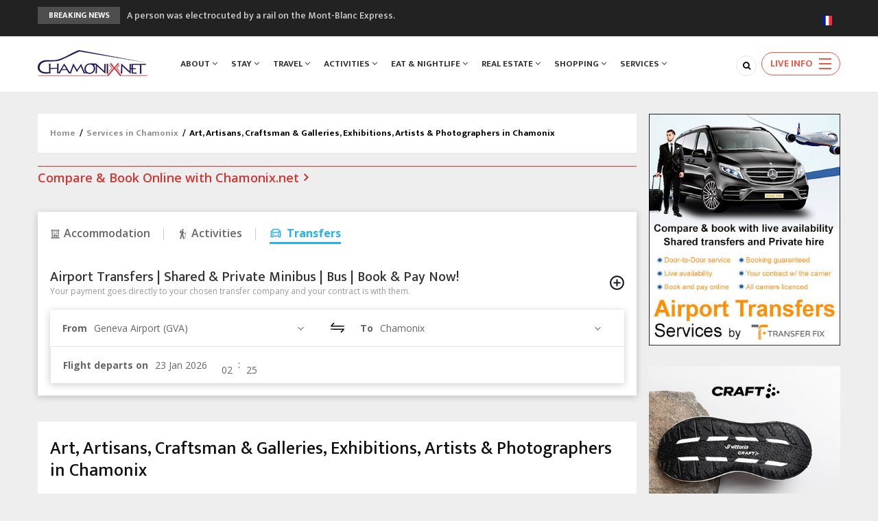

--- FILE ---
content_type: text/html; charset=UTF-8
request_url: https://www.chamonix.net/english/services/artisans-craftsman
body_size: 25137
content:


<!-- THEME DEBUG -->
<!-- THEME HOOK: 'html' -->
<!-- FILE NAME SUGGESTIONS:
   * html--node--8987.html.twig
   * html--node--%.html.twig
   * html--node.html.twig
   x html.html.twig
-->
<!-- BEGIN OUTPUT from 'themes/gavias_batiz/templates/page/html.html.twig' -->




<!DOCTYPE html>
<html lang="en" dir="ltr" prefix="og: https://ogp.me/ns#">
    <head>
<!-- Google Tag Manager -->
<script>
(function(w,d,s,l,i){w[l]=w[l]||[];w[l].push({'gtm.start':
new Date().getTime(),event:'gtm.js'});var f=d.getElementsByTagName(s)[0],
j=d.createElement(s),dl=l!='dataLayer'?'&l='+l:'';j.async=true;j.src=
'https://www.googletagmanager.com/gtm.js?id='+i+dl;f.parentNode.insertBefore(j,f);
})(window,document,'script','dataLayer','GTM-KD3KZT2W');
</script>
<!-- End Google Tag Manager -->

    <meta charset="utf-8" />
<noscript><style>form.antibot * :not(.antibot-message) { display: none !important; }</style>
</noscript><meta name="description" content="Chamonix Craftsman Artisans and Art Galleries, Photographers, Mountain Photography, Mountain Art, Exhibitions, Artists, Chamonix Painters" />
<meta name="geo.region" content="FR" />
<meta name="geo.placename" content="Chamonix Mont-Blanc" />
<link rel="canonical" href="https://www.chamonix.net/english/services/artisans-craftsman" />
<meta name="cache-control" content="max-age=0, no-cache, no-store" />
<meta name="expires" content="30" />
<meta name="pragma" content="no-cache" />
<meta property="og:site_name" content="Chamonix.net" />
<meta property="og:url" content="https://www.chamonix.net/english/services/artisans-craftsman" />
<meta property="og:title" content="Art, Artisans, Craftsman &amp; Galleries, Exhibitions, Artists &amp; Photographers in Chamonix" />
<meta name="google-site-verification" content="VQlkWioEB5ODkNoKBQWgRcFjJcnB30jQfWLBlICwSeg" />
<meta name="Generator" content="Drupal 9 (https://www.drupal.org); Commerce 2" />
<meta name="MobileOptimized" content="width" />
<meta name="HandheldFriendly" content="true" />
<meta name="viewport" content="width=device-width, initial-scale=1.0" />
<link rel="icon" href="/sites/default/files/chamonix-net-favicon.png" type="image/png" />
<link rel="alternate" hreflang="en" href="https://www.chamonix.net/english/services/artisans-craftsman" />
<link rel="alternate" hreflang="fr" href="https://www.chamonix.net/francais/services/artisans-et-artisanat" />


        <title>Chamonix Craftsman, Artisans, Artists, Chamonix Art Galleries and Chamonix Art Exhibitions | Chamonix.net</title>
        <link rel="stylesheet" media="all" href="/sites/default/files/css/css_ODt7rstXuW-PCHX61u1Wz9FqGZkLAb5-j8LFpFVo704.css" />
<link rel="stylesheet" media="all" href="//fonts.googleapis.com/css?family=Open+Sans:400,600,700" />
<link rel="stylesheet" media="all" href="//fonts.googleapis.com/css?family=Mukta+Vaani:400,500,700" />
<link rel="stylesheet" media="all" href="/sites/default/files/css/css_dY9u54NoYCckmy9nCYAu-SmSCoHUJi31NhMXXKFCmFY.css" />

            <script type="application/json" data-drupal-selector="drupal-settings-json">{"path":{"baseUrl":"\/","scriptPath":null,"pathPrefix":"english\/","currentPath":"node\/8987","currentPathIsAdmin":false,"isFront":false,"currentLanguage":"en"},"pluralDelimiter":"\u0003","suppressDeprecationErrors":true,"back_to_top":{"back_to_top_button_trigger":100,"back_to_top_speed":1200,"back_to_top_prevent_on_mobile":false,"back_to_top_prevent_in_admin":false,"back_to_top_button_type":"image","back_to_top_button_text":"Back to top"},"statistics":{"data":{"nid":"8987"},"url":"\/core\/modules\/statistics\/statistics.php"},"ajaxTrustedUrl":{"\/english\/list\/347":true,"\/english\/search\/node":true,"form_action_p_pvdeGsVG5zNF_XLGPTvYSKCf43t8qZYSwcfZl2uzM":true},"antibot":{"forms":{"search-block-form":{"id":"search-block-form","key":"85DdvQzK_DLrvc6Y7HHHA05Z4GZkKBLTjSzSaSoPPpl"},"transferfix-search-form":{"id":"transferfix-search-form","key":"wZFhAn2gX4mmIkTIPTCaxpZ9I8rY-uxNeP36GDF9epJ"},"office-tourism-booking-search-form":{"id":"office-tourism-booking-search-form","key":"UV4N1hGbSMKkMF8dwkw5RxhHjEczN9QB2my3ODdoW1M"}}},"layzy_load":"on","gavias_load_ajax_view":"\/english\/custom\/gavias_hook\/ajax_view","transferfix":{"locationSets":{"hubs":[{"value":"30","label":"Annecy (NCY)","group":"Airports","disabled":false},{"value":"26","label":"Chamb\u00e9ry Airport (CMF)","group":"Airports","disabled":false},{"value":"1","label":"Geneva Airport (GVA)","group":"Airports","disabled":false},{"value":"31","label":"Grenoble Airport (GNB)","group":"Airports","disabled":false},{"value":"2","label":"Lyon Airport (LYS)","group":"Airports","disabled":false},{"value":"3","label":"Milan Airport (MXP)","group":"Airports","disabled":false},{"value":"157","label":"Paris Charles de Gaulle (CDG)","group":"Airports","disabled":false},{"value":"159","label":"Paris Orly (ORY)","group":"Airports","disabled":false},{"value":"162","label":"Paris-Le Bourget (LBG)","group":"Airports","disabled":false},{"value":"27","label":"Turin Airport (TRN)","group":"Airports","disabled":false},{"value":"39","label":"Bellegarde Train Station","group":"Rail Stations","disabled":false},{"value":"206","label":"Bourg-Saint-Maurice Rail Stn","group":"Rail Stations","disabled":false},{"value":"28","label":"Geneva Cornavin (ZHT)","group":"Rail Stations","disabled":false},{"value":"6","label":"St Gervais \/ Le Fayet Train Stn","group":"Rail Stations","disabled":false}],"dest":[{"value":"resort-region-0","label":"Aosta Valley","group":"Resorts","disabled":true},{"value":"15","label":"Courmayeur","group":"Resorts","disabled":false},{"value":"70","label":"La Thuile","group":"Resorts","disabled":false},{"value":"resort-region-1","label":"Belledonne","group":"Resorts","disabled":true},{"value":"197","label":"Chamrousse","group":"Resorts","disabled":false},{"value":"resort-region-2","label":"Chamonix Valley","group":"Resorts","disabled":true},{"value":"10","label":"Argenti\u00e8re","group":"Resorts","disabled":false},{"value":"9","label":"Chamonix","group":"Resorts","disabled":false},{"value":"40","label":"Les Bossons","group":"Resorts","disabled":false},{"value":"8","label":"Les Houches","group":"Resorts","disabled":false},{"value":"12","label":"Montroc \/ Le Tour","group":"Resorts","disabled":false},{"value":"7","label":"Servoz","group":"Resorts","disabled":false},{"value":"41","label":"Taconnaz","group":"Resorts","disabled":false},{"value":"13","label":"Vallorcine","group":"Resorts","disabled":false},{"value":"resort-region-3","label":"Espace Killy","group":"Resorts","disabled":true},{"value":"62","label":"Tignes","group":"Resorts","disabled":false},{"value":"63","label":"Val d\u0027Isere","group":"Resorts","disabled":false},{"value":"resort-region-4","label":"Grand Massif","group":"Resorts","disabled":true},{"value":"46","label":"Flaine","group":"Resorts","disabled":false},{"value":"45","label":"Les Carroz \/ Araches","group":"Resorts","disabled":false},{"value":"48","label":"Morillon","group":"Resorts","disabled":false},{"value":"47","label":"Samo\u00ebns","group":"Resorts","disabled":false},{"value":"49","label":"Sixt-Fer-\u00e0-Cheval","group":"Resorts","disabled":false},{"value":"resort-region-5","label":"Hautes-Alpes (05)","group":"Resorts","disabled":true},{"value":"181","label":"La Grave","group":"Resorts","disabled":false},{"value":"resort-region-6","label":"Isere (38)","group":"Resorts","disabled":true},{"value":"193","label":"Autrans","group":"Resorts","disabled":false},{"value":"resort-region-7","label":"La Belle Montagne","group":"Resorts","disabled":true},{"value":"183","label":"Flumet","group":"Resorts","disabled":false},{"value":"121","label":"Manigod","group":"Resorts","disabled":false},{"value":"42","label":"Praz-sur-Arly","group":"Resorts","disabled":false},{"value":"resort-region-8","label":"Lake Geneva - South shore","group":"Resorts","disabled":true},{"value":"127","label":"Evian-les-Bains","group":"Resorts","disabled":false},{"value":"128","label":"Thonon-les-Bains","group":"Resorts","disabled":false},{"value":"resort-region-9","label":"Le Grand Domaine","group":"Resorts","disabled":true},{"value":"186","label":"Doucy-Combelouvi\u00e8re","group":"Resorts","disabled":false},{"value":"185","label":"Saint Fran\u00e7ois Longchamp","group":"Resorts","disabled":false},{"value":"135","label":"Valmorel","group":"Resorts","disabled":false},{"value":"resort-region-10","label":"Les Aravis","group":"Resorts","disabled":true},{"value":"54","label":"La Clusaz","group":"Resorts","disabled":false},{"value":"55","label":"La Giettaz","group":"Resorts","disabled":false},{"value":"120","label":"Le Grand-Bornand","group":"Resorts","disabled":false},{"value":"130","label":"Le Jaillet","group":"Resorts","disabled":false},{"value":"122","label":"Saint-Jean-de-Sixt","group":"Resorts","disabled":false},{"value":"123","label":"Th\u00f4nes","group":"Resorts","disabled":false},{"value":"resort-region-20","label":"Les Grandes Rousses","group":"Resorts","disabled":true},{"value":"68","label":"Alpe d\u0027Huez","group":"Resorts","disabled":false},{"value":"174","label":"Auris En Oisans","group":"Resorts","disabled":false},{"value":"66","label":"Deux Alpes","group":"Resorts","disabled":false},{"value":"resort-region-11","label":"Metropolitan City of Turin","group":"Resorts","disabled":true},{"value":"200","label":"Claviere","group":"Resorts","disabled":false},{"value":"resort-region-12","label":"Mont Blanc region","group":"Resorts","disabled":true},{"value":"20","label":"Combloux","group":"Resorts","disabled":false},{"value":"18","label":"Contamines","group":"Resorts","disabled":false},{"value":"21","label":"Cordon","group":"Resorts","disabled":false},{"value":"17","label":"Meg\u00e8ve","group":"Resorts","disabled":false},{"value":"19","label":"Saint-Gervais-les-Bains","group":"Resorts","disabled":false},{"value":"50","label":"Saint-Nicolas-de-V\u00e9roce","group":"Resorts","disabled":false},{"value":"resort-region-13","label":"Paradiski","group":"Resorts","disabled":true},{"value":"61","label":"La Plagne","group":"Resorts","disabled":false},{"value":"67","label":"Les Arcs","group":"Resorts","disabled":false},{"value":"resort-region-14","label":"Portes du Soleil","group":"Resorts","disabled":true},{"value":"25","label":"Avoriaz","group":"Resorts","disabled":false},{"value":"199","label":"Ch\u00e2tel","group":"Resorts","disabled":false},{"value":"24","label":"Les Gets","group":"Resorts","disabled":false},{"value":"117","label":"Les Perri\u00e8res","group":"Resorts","disabled":false},{"value":"23","label":"Morzine","group":"Resorts","disabled":false},{"value":"51","label":"Praz de Lys-Sommand","group":"Resorts","disabled":false},{"value":"resort-region-15","label":"The Four Valleys","group":"Resorts","disabled":true},{"value":"169","label":"Nendaz","group":"Resorts","disabled":false},{"value":"168","label":"Verbier","group":"Resorts","disabled":false},{"value":"176","label":"Veysonnaz","group":"Resorts","disabled":false},{"value":"resort-region-16","label":"The Three Valleys","group":"Resorts","disabled":true},{"value":"60","label":"Courchevel (1300 \u0026 1550)","group":"Resorts","disabled":false},{"value":"188","label":"Courchevel (1650)","group":"Resorts","disabled":false},{"value":"189","label":"Courchevel (1850)","group":"Resorts","disabled":false},{"value":"136","label":"La Tania","group":"Resorts","disabled":false},{"value":"134","label":"Les Menuires","group":"Resorts","disabled":false},{"value":"58","label":"M\u00e9ribel","group":"Resorts","disabled":false},{"value":"180","label":"Saint-Martin-de-Belleville","group":"Resorts","disabled":false},{"value":"59","label":"Val Thorens","group":"Resorts","disabled":false},{"value":"resort-region-17","label":"Valais","group":"Resorts","disabled":true},{"value":"167","label":"Crans Montana","group":"Resorts","disabled":false},{"value":"resort-region-18","label":"Vanoise Massif","group":"Resorts","disabled":true},{"value":"191","label":"Aussois","group":"Resorts","disabled":false},{"value":"196","label":"Champagny en Vanoise","group":"Resorts","disabled":false},{"value":"resort-region-19","label":"Vaud","group":"Resorts","disabled":true},{"value":"165","label":"Villars \u0026 Gryon","group":"Resorts","disabled":false},{"value":"113","label":"Annecy Town","group":"Haute-Savoie (74)","disabled":false},{"value":"92","label":"Bonneville","group":"Haute-Savoie (74)","disabled":false},{"value":"163","label":"Le Fayet","group":"Haute-Savoie (74)","disabled":false},{"value":"5","label":"Sallanches","group":"Haute-Savoie (74)","disabled":false},{"value":"202","label":"Clermont-Ferrand","group":"Puy-de-D\u00f4me","disabled":false},{"value":"170","label":"Aime","group":"Savoie (73)","disabled":false},{"value":"148","label":"Aix-les-Bains","group":"Savoie (73)","disabled":false},{"value":"108","label":"Albertville","group":"Savoie (73)","disabled":false},{"value":"173","label":"Bozel","group":"Savoie (73)","disabled":false},{"value":"195","label":"Bride Les Bains","group":"Savoie (73)","disabled":false},{"value":"187","label":"Chambery","group":"Savoie (73)","disabled":false},{"value":"69","label":"Pr\u00e9-Saint-Didier","group":"Aosta Valley","disabled":false},{"value":"139","label":"Bourg-en-Bresse","group":"Ain (01)","disabled":false},{"value":"172","label":"Briancon","group":"Hautes-Alpes (05)","disabled":false},{"value":"203","label":"Corren\u00e7on-en-Vercors","group":"Isere (38)","disabled":false},{"value":"143","label":"Digne-les-Bains","group":"Alpes-de-Haute-Provence (04)","disabled":false},{"value":"151","label":"Saint-\u00c9tienne","group":"Loire (42)","disabled":false},{"value":"146","label":"Valence","group":"Dr\u00f4me (26)","disabled":false}]}},"chosen":{"selector":"select.chosen-select","minimum_single":25,"minimum_multiple":25,"minimum_width":0,"use_relative_width":false,"options":{"disable_search":false,"disable_search_threshold":25,"allow_single_deselect":false,"add_helper_buttons":false,"search_contains":false,"placeholder_text_multiple":"Choose some options","placeholder_text_single":"Choose an option","no_results_text":"No results match","max_shown_results":null,"inherit_select_classes":true}},"user":{"uid":0,"permissionsHash":"fdd1b70ce12e7c13888088f0986d1a03a8786bc8d1cdaf830b3575885b657936"}}</script>
<script src="/core/assets/vendor/jquery/jquery.min.js?v=3.6.3"></script>
<script src="/core/misc/drupalSettingsLoader.js?v=9.5.11"></script>
<script src="/core/misc/drupal.js?v=9.5.11"></script>
<script src="/core/misc/drupal.init.js?v=9.5.11"></script>
<script src="/themes/gavias_batiz/vendor/jquery-migrate.min.js?v=9.5.11"></script>
<script src="/themes/gavias_batiz/js/bootstrap.js?v=9.5.11"></script>
<script src="/themes/gavias_batiz/js/imagesloader.min.js?v=9.5.11"></script>
<script src="/themes/gavias_batiz/vendor/jquery.easing.js?v=9.5.11"></script>
<script src="/themes/gavias_batiz/vendor/owl-carousel/owl.carousel.js?v=9.5.11"></script>
<script src="/themes/gavias_batiz/vendor/perfect-scrollbar.jquery.min.js?v=9.5.11"></script>
<script src="/themes/gavias_batiz/js/sidebar-sticky.js?v=9.5.11"></script>
<script src="/themes/gavias_batiz/vendor/waypoint.js?v=9.5.11"></script>
<script src="/themes/gavias_batiz/vendor/jquery.appear.js?v=9.5.11"></script>
<script src="/themes/gavias_batiz/vendor/count-to.js?v=9.5.11"></script>
<script src="/themes/gavias_batiz/vendor/masonry.pkgd.min.js?v=9.5.11"></script>
<script src="/themes/gavias_batiz/vendor/isotope.pkgd.min.js?v=9.5.11"></script>
<script src="/themes/gavias_batiz/vendor/jpreloader.min.js?v=9.5.11"></script>
<script src="/themes/gavias_batiz/vendor/jquery.unveil.js?v=9.5.11"></script>
<script src="/themes/gavias_batiz/vendor/magnific/jquery.magnific-popup.min.js?v=9.5.11"></script>
<script src="/themes/gavias_batiz/vendor/popup-gallery/js/lightgallery.min.js?v=9.5.11"></script>
<script src="/themes/gavias_batiz/vendor/slick/slick.min.js?v=9.5.11"></script>
<script src="/themes/gavias_batiz/vendor/news-sticker/jquery.news-ticker.min.js?v=9.5.11"></script>
<script src="/themes/gavias_batiz/vendor/aos.js?v=9.5.11"></script>
<script src="/themes/gavias_batiz/js/main.js?v=9.5.11"></script>
<script src="/themes/gavias_batiz/js/custom.js?v=9.5.11"></script>
<script src="/themes/gavias_batiz/js/mega-menu.js?v=9.5.11"></script>


                

                <link rel="stylesheet" href="https://www.chamonix.net/themes/gavias_batiz/css/custom.css" media="screen" />
                <link rel="stylesheet" href="https://www.chamonix.net/themes/gavias_batiz/css/update.css" media="screen" />

                

                                    <style class="customize"> </style>
                
                

                                <body class="gavias-content-builder layout-no-sidebars not-preloader layout-page- body-background-dark path-node node--type-adverts-list">

<!-- Google Tag Manager (noscript) -->
<noscript><iframe src="https://www.googletagmanager.com/ns.html?id=GTM-KD3KZT2W"
height="0" width="0" style="display:none;visibility:hidden"></iframe></noscript>
<!-- End Google Tag Manager (noscript) -->


                                                            


                    
                    

<!-- THEME DEBUG -->
<!-- THEME HOOK: 'off_canvas_page_wrapper' -->
<!-- BEGIN OUTPUT from 'core/modules/system/templates/off-canvas-page-wrapper.html.twig' -->
  <div class="dialog-off-canvas-main-canvas" data-off-canvas-main-canvas>
    

<!-- THEME DEBUG -->
<!-- THEME HOOK: 'page' -->
<!-- FILE NAME SUGGESTIONS:
   * page--node--8987.html.twig
   * page--node--%.html.twig
   * page--node--adverts-list.html.twig
   * page--node.html.twig
   x page.html.twig
-->
<!-- BEGIN OUTPUT from 'themes/gavias_batiz/templates/page/page.html.twig' -->
<div class="body-page">
	       <header id="header" class="header-v1">

    <div class="topbar">
    <div class="container">
        <div class="row">

            <div class="topbar-left col-sm-8 col-xs-12">
                                    <div class="breaking-news">
                        <div class="clearfix">
                            <div class="content-inner">

<!-- THEME DEBUG -->
<!-- THEME HOOK: 'region' -->
<!-- FILE NAME SUGGESTIONS:
   * region--breaking-news.html.twig
   x region.html.twig
-->
<!-- BEGIN OUTPUT from 'core/modules/system/templates/region.html.twig' -->
  <div>
    

<!-- THEME DEBUG -->
<!-- THEME HOOK: 'block' -->
<!-- FILE NAME SUGGESTIONS:
   * block--views-block--article-blocks-breaking-news.html.twig
   * block--views-block--article-blocks-breaking-news.html.twig
   * block--views-block.html.twig
   * block--views.html.twig
   x block.html.twig
-->
<!-- BEGIN OUTPUT from 'themes/gavias_batiz/templates/block/block.html.twig' -->
    <div class="views-element-container block block-views block-views-blockarticle-blocks-breaking-news no-title" id="block-views-block-article-blocks-breaking-news">
    
                
                    <div class="content block-content">
            

<!-- THEME DEBUG -->
<!-- THEME HOOK: 'container' -->
<!-- BEGIN OUTPUT from 'core/modules/system/templates/container.html.twig' -->
<div>

<!-- THEME DEBUG -->
<!-- THEME HOOK: 'views_view' -->
<!-- BEGIN OUTPUT from 'core/modules/views/templates/views-view.html.twig' -->
<div class="js-view-dom-id-f4ee59f38c2bb7f02edf068f2be2cd148799eab22722f06c0571b5a85209376c">
  
  
  

  
  
  

  

<!-- THEME DEBUG -->
<!-- THEME HOOK: 'views_view_list__breaking_news' -->
<!-- FILE NAME SUGGESTIONS:
   x views-view-list--breaking-news.html.twig
   x views-view-list--breaking-news.html.twig
   * views-view-list.html.twig
-->
<!-- BEGIN OUTPUT from 'themes/gavias_batiz/templates/views/breaking-news/views-view-list--breaking-news.html.twig' -->
<div class="breaking-news-inner">
  <div class="breaking-news-title">
    Breaking News
  </div>
  <div class="breaking-content">
    <ul class="newsticker">
              <li class="view-list-item" >

<!-- THEME DEBUG -->
<!-- THEME HOOK: 'views_view_fields' -->
<!-- BEGIN OUTPUT from 'core/modules/views/templates/views-view-fields.html.twig' -->


<!-- THEME DEBUG -->
<!-- THEME HOOK: 'views_view_field' -->
<!-- BEGIN OUTPUT from 'core/modules/views/templates/views-view-field.html.twig' -->
<a href="/english/news/person-electrocuted-by-mont-blanc-express" hreflang="en">A person was electrocuted by a rail on the Mont-Blanc Express.</a>
<!-- END OUTPUT from 'core/modules/views/templates/views-view-field.html.twig' -->


<!-- END OUTPUT from 'core/modules/views/templates/views-view-fields.html.twig' -->

</li>
              <li class="view-list-item" >

<!-- THEME DEBUG -->
<!-- THEME HOOK: 'views_view_fields' -->
<!-- BEGIN OUTPUT from 'core/modules/views/templates/views-view-fields.html.twig' -->


<!-- THEME DEBUG -->
<!-- THEME HOOK: 'views_view_field' -->
<!-- BEGIN OUTPUT from 'core/modules/views/templates/views-view-field.html.twig' -->
<a href="/english/news/walking-skating-skiing-frozen-lakes-forbidden" hreflang="en">Walking, skating or skiing on frozen lakes... it&#039;s forbidden!</a>
<!-- END OUTPUT from 'core/modules/views/templates/views-view-field.html.twig' -->


<!-- END OUTPUT from 'core/modules/views/templates/views-view-fields.html.twig' -->

</li>
              <li class="view-list-item" >

<!-- THEME DEBUG -->
<!-- THEME HOOK: 'views_view_fields' -->
<!-- BEGIN OUTPUT from 'core/modules/views/templates/views-view-fields.html.twig' -->


<!-- THEME DEBUG -->
<!-- THEME HOOK: 'views_view_field' -->
<!-- BEGIN OUTPUT from 'core/modules/views/templates/views-view-field.html.twig' -->
<a href="/english/news/14%C2%B0c-this-wednesday-in-chamonix" hreflang="en">-14°C this Wednesday morning in Chamonix</a>
<!-- END OUTPUT from 'core/modules/views/templates/views-view-field.html.twig' -->


<!-- END OUTPUT from 'core/modules/views/templates/views-view-fields.html.twig' -->

</li>
              <li class="view-list-item" >

<!-- THEME DEBUG -->
<!-- THEME HOOK: 'views_view_fields' -->
<!-- BEGIN OUTPUT from 'core/modules/views/templates/views-view-fields.html.twig' -->


<!-- THEME DEBUG -->
<!-- THEME HOOK: 'views_view_field' -->
<!-- BEGIN OUTPUT from 'core/modules/views/templates/views-view-field.html.twig' -->
<a href="/english/news/restaurant-food-court-plan-joran-is-now-open" hreflang="en">The &quot;Food Court&quot; at Plan Joran is now open!</a>
<!-- END OUTPUT from 'core/modules/views/templates/views-view-field.html.twig' -->


<!-- END OUTPUT from 'core/modules/views/templates/views-view-fields.html.twig' -->

</li>
              <li class="view-list-item" >

<!-- THEME DEBUG -->
<!-- THEME HOOK: 'views_view_fields' -->
<!-- BEGIN OUTPUT from 'core/modules/views/templates/views-view-fields.html.twig' -->


<!-- THEME DEBUG -->
<!-- THEME HOOK: 'views_view_field' -->
<!-- BEGIN OUTPUT from 'core/modules/views/templates/views-view-field.html.twig' -->
<a href="/english/news/after-four-months-work-egratz-road-reopens" hreflang="en">After four months of work, the Egratz road reopens this Thursday</a>
<!-- END OUTPUT from 'core/modules/views/templates/views-view-field.html.twig' -->


<!-- END OUTPUT from 'core/modules/views/templates/views-view-fields.html.twig' -->

</li>
          </ul>
  </div>
</div>    

<!-- END OUTPUT from 'themes/gavias_batiz/templates/views/breaking-news/views-view-list--breaking-news.html.twig' -->


    

  
  

  
  
</div>

<!-- END OUTPUT from 'core/modules/views/templates/views-view.html.twig' -->

</div>

<!-- END OUTPUT from 'core/modules/system/templates/container.html.twig' -->


        </div>
    </div>

<!-- END OUTPUT from 'themes/gavias_batiz/templates/block/block.html.twig' -->


  </div>

<!-- END OUTPUT from 'core/modules/system/templates/region.html.twig' -->

</div>
                        </div>
                    </div>
                            </div>

            <div class="topbar-right col-sm-4 col-xs-12">
                <div class="social-list">
                                                                                                                                                                                                                                                                                    </div>
                
                

<!-- THEME DEBUG -->
<!-- THEME HOOK: 'block' -->
<!-- FILE NAME SUGGESTIONS:
   * block--languageswitchercontent.html.twig
   * block--language-block--language-content.html.twig
   * block--language-block.html.twig
   * block--language.html.twig
   x block.html.twig
-->
<!-- BEGIN OUTPUT from 'themes/gavias_batiz/templates/block/block.html.twig' -->
    <div class="language-switcher-language-url block block-language block-language-blocklanguage-content no-title" id="block-languageswitchercontent" role="navigation">
    
                
                    <div class="content block-content">
            

<!-- THEME DEBUG -->
<!-- THEME HOOK: 'links__language_block' -->
<!-- FILE NAME SUGGESTIONS:
   * links--language-block.html.twig
   x links.html.twig
-->
<!-- BEGIN OUTPUT from 'themes/gavias_batiz/templates/navigation/links.html.twig' -->
<ul class="links"><li hreflang="en" data-drupal-link-system-path="node/8987" class="en is-active"><a href="/english/services/artisans-craftsman" class="language-link is-active" hreflang="en" data-drupal-link-system-path="node/8987">

<!-- THEME DEBUG -->
<!-- THEME HOOK: 'languageicons_link_content' -->
<!-- BEGIN OUTPUT from 'modules/contrib/languageicons/templates/languageicons-link-content.html.twig' -->
    

<!-- THEME DEBUG -->
<!-- THEME HOOK: 'image' -->
<!-- BEGIN OUTPUT from 'core/modules/system/templates/image.html.twig' -->
<img class="language-icon unveil-image" src="" width="14" height="14" alt="English" title="English" loading="lazy" data-src="/modules/contrib/languageicons/flags/en.png" />

<!-- END OUTPUT from 'core/modules/system/templates/image.html.twig' -->



<!-- END OUTPUT from 'modules/contrib/languageicons/templates/languageicons-link-content.html.twig' -->

</a></li><li hreflang="fr" data-drupal-link-system-path="node/8987" class="fr"><a href="/francais/services/artisans-et-artisanat" class="language-link" hreflang="fr" data-drupal-link-system-path="node/8987">

<!-- THEME DEBUG -->
<!-- THEME HOOK: 'languageicons_link_content' -->
<!-- BEGIN OUTPUT from 'modules/contrib/languageicons/templates/languageicons-link-content.html.twig' -->
    

<!-- THEME DEBUG -->
<!-- THEME HOOK: 'image' -->
<!-- BEGIN OUTPUT from 'core/modules/system/templates/image.html.twig' -->
<img class="language-icon unveil-image" src="" width="14" height="14" alt="Français" title="Français" loading="lazy" data-src="/modules/contrib/languageicons/flags/fr.png" />

<!-- END OUTPUT from 'core/modules/system/templates/image.html.twig' -->



<!-- END OUTPUT from 'modules/contrib/languageicons/templates/languageicons-link-content.html.twig' -->

</a></li><li hreflang="ru" data-drupal-link-system-path="node/8987" class="ru"><a href="/russian/node/8987" class="language-link" hreflang="ru" data-drupal-link-system-path="node/8987">

<!-- THEME DEBUG -->
<!-- THEME HOOK: 'languageicons_link_content' -->
<!-- BEGIN OUTPUT from 'modules/contrib/languageicons/templates/languageicons-link-content.html.twig' -->
    

<!-- THEME DEBUG -->
<!-- THEME HOOK: 'image' -->
<!-- BEGIN OUTPUT from 'core/modules/system/templates/image.html.twig' -->
<img class="language-icon unveil-image" src="" width="14" height="14" alt="Русский" title="Русский" loading="lazy" data-src="/modules/contrib/languageicons/flags/ru.png" />

<!-- END OUTPUT from 'core/modules/system/templates/image.html.twig' -->



<!-- END OUTPUT from 'modules/contrib/languageicons/templates/languageicons-link-content.html.twig' -->

</a></li></ul>
<!-- END OUTPUT from 'themes/gavias_batiz/templates/navigation/links.html.twig' -->


        </div>
    </div>

<!-- END OUTPUT from 'themes/gavias_batiz/templates/block/block.html.twig' -->


            </div>
        </div>
    </div>
</div>

    <div class="header-bottom ">
        <div class="main-menu">
            <div class="container">
                <div class="header-main-inner">
                    <div class="row">
                        <div class="col-lg-2 col-md-2 col-xs-5">
                                                            

<!-- THEME DEBUG -->
<!-- THEME HOOK: 'region' -->
<!-- FILE NAME SUGGESTIONS:
   * region--branding.html.twig
   x region.html.twig
-->
<!-- BEGIN OUTPUT from 'core/modules/system/templates/region.html.twig' -->
  <div>
    

<!-- THEME DEBUG -->
<!-- THEME HOOK: 'block' -->
<!-- FILE NAME SUGGESTIONS:
   * block--gavias-batiz-site-branding.html.twig
   x block--system-branding-block.html.twig
   * block--system.html.twig
   * block.html.twig
-->
<!-- BEGIN OUTPUT from 'themes/gavias_batiz/templates/block/block--system-branding-block.html.twig' -->
    <div id="block-gavias-batiz-site-branding" class="clearfix site-branding block block-system block-system-branding-block no-title">
    
                
                  <a href="/english" title="Home" rel="home" class="site-branding-logo">
        
        <img src="/sites/default/files/chamonix-net-logo.png" alt="Home" />
        
    </a>
    </div>

<!-- END OUTPUT from 'themes/gavias_batiz/templates/block/block--system-branding-block.html.twig' -->


  </div>

<!-- END OUTPUT from 'core/modules/system/templates/region.html.twig' -->


                                                    </div>
                        <div class="col-lg-10 col-md-10 col-xs-7 area-main-menu">
                            <div class="area-inner menu-hover">
                                <div class="gva-offcanvas-inner">
                                    <div class="close-offcanvas hidden-lg hidden-md"><a><i class="gv-icon-4"></i></a></div>
                                                                                                    

<!-- THEME DEBUG -->
<!-- THEME HOOK: 'region' -->
<!-- FILE NAME SUGGESTIONS:
   * region--main-menu.html.twig
   x region.html.twig
-->
<!-- BEGIN OUTPUT from 'core/modules/system/templates/region.html.twig' -->
  <div>
    

<!-- THEME DEBUG -->
<!-- THEME HOOK: 'block' -->
<!-- FILE NAME SUGGESTIONS:
   * block--gavias-batiz-main-menu.html.twig
   * block--system-menu-block--main.html.twig
   x block--system-menu-block.html.twig
   * block--system.html.twig
   * block.html.twig
-->
<!-- BEGIN OUTPUT from 'themes/gavias_batiz/templates/block/block--system-menu-block.html.twig' -->
<nav aria-labelledby="block-gavias-batiz-main-menu-menu" id="block-gavias-batiz-main-menu" class="block block-menu navigation menu--main">
                    
    
        
    <div class="block-content">
                            

<!-- THEME DEBUG -->
<!-- THEME HOOK: 'menu__main' -->
<!-- FILE NAME SUGGESTIONS:
   x menu--main.html.twig
   x menu--main.html.twig
   * menu.html.twig
-->
<!-- BEGIN OUTPUT from 'themes/gavias_batiz/templates/navigation/menu--main.html.twig' -->

<div class="gva-navigation">

              <ul class="clearfix gva_menu gva_menu_main">
                                   
                  <li  class="menu-item  gva-mega-menu mega-menu-block">
        <a href="/english/chamonix">
                    About
                      <span class="icaret nav-plus nav-plus fa fa-angle-down"></span>
            
        </a>
                  <div class="sub-menu">
            

<!-- THEME DEBUG -->
<!-- THEME HOOK: 'block' -->
<!-- FILE NAME SUGGESTIONS:
   * block--gaviascontentbuildermainmenuabout-2.html.twig
   * block--gavias-content-builder-block--gavias-content-builder-block----10.html.twig
   * block--gavias-content-builder-block.html.twig
   * block--gavias-content-builder.html.twig
   x block.html.twig
-->
<!-- BEGIN OUTPUT from 'themes/gavias_batiz/templates/block/block.html.twig' -->
    <div id="block-gaviascontentbuildermainmenuabout-2" class="block block-gavias-content-builder block-gavias-content-builder-blockgavias-content-builder-block____10 no-title">
    
                
                    <div class="content block-content">
            

<!-- THEME DEBUG -->
<!-- THEME HOOK: 'builder' -->
<!-- BEGIN OUTPUT from 'modules/contrib/gavias_content_builder/templates/frontend/builder.html.twig' -->
<div class="gavias-blockbuilder-content">
   
  		<div class="gbb-row-wrapper">
		  			  	<div class=" gbb-row  bg-size-cover "  style="" >
		    	<div class="bb-inner ">  
		      	<div class="bb-container container">
			        	<div class="row">
			          	<div class="row-wrapper clearfix">
										<div  class="gsc-column col-lg-2 col-md-2 col-sm-4 col-xs-12 ">
	      <div class="column-inner  bg-size-cover  " >
	         <div class="column-content-inner">
	           <div class=" clearfix widget gsc-block-drupal title-align-left  hidden-title-on remove-margin-on text-dark" >

<!-- THEME DEBUG -->
<!-- THEME HOOK: 'block' -->
<!-- FILE NAME SUGGESTIONS:
   * block--submenuabout.html.twig
   * block--system-menu-block--sub-menu-about.html.twig
   x block--system-menu-block.html.twig
   * block--system.html.twig
   * block.html.twig
-->
<!-- BEGIN OUTPUT from 'themes/gavias_batiz/templates/block/block--system-menu-block.html.twig' -->
<nav aria-labelledby="block-submenuabout-menu" id="block-submenuabout" class="block block-menu navigation menu--sub-menu-about">
        
    
        
    <div class="block-content">
                            

<!-- THEME DEBUG -->
<!-- THEME HOOK: 'menu__sub_menu_about' -->
<!-- FILE NAME SUGGESTIONS:
   * menu--sub-menu-about.html.twig
   x menu.html.twig
-->
<!-- BEGIN OUTPUT from 'themes/gavias_batiz/templates/navigation/menu.html.twig' -->

              <ul class="gva_menu">
        
       
      <li  class="menu-item">
        <a href="/english/chamonix/history">History</a>
        
      </li>
    
       
      <li  class="menu-item">
        <a href="/english/chamonix/geography">Geography</a>
        
      </li>
    
       
      <li  class="menu-item">
        <a href="/english/chamonix/nature">Nature &amp; Wildlife</a>
        
      </li>
    
       
      <li  class="menu-item">
        <a href="/english/leisure/sightseeing">Main Attractions</a>
        
      </li>
    
       
      <li  class="menu-item">
        <a href="/english/events">Events</a>
        
      </li>
    
       
      <li  class="menu-item">
        <a href="/english/weather-forecast">Weather Forecast</a>
        
      </li>
    
       
      <li  class="menu-item">
        <a href="/english/webcams">Webcams</a>
        
      </li>
    
       
      <li  class="menu-item">
        <a href="/english/maps">Maps</a>
        
      </li>
    
       
      <li  class="menu-item">
        <a href="/english/chamonix/faq">FAQ</a>
        
      </li>
    
       
      <li  class="menu-item">
        <a href="/english/chamonix/useful-numbers">Useful Numbers</a>
        
      </li>
        </ul>
  


<!-- END OUTPUT from 'themes/gavias_batiz/templates/navigation/menu.html.twig' -->


            </div>
</nav>

<!-- END OUTPUT from 'themes/gavias_batiz/templates/block/block--system-menu-block.html.twig' -->

</div>	         </div>
	         	      </div>
	    </div>
	   		<div  class="gsc-column col-lg-5 col-md-5 col-sm-5 col-xs-12 ">
	      <div class="column-inner  bg-size-cover  " >
	         <div class="column-content-inner">
	           <div class="column-content  " ><div class="mega-menu-block block-title">Most Popular</div></div><div><div class="widget block clearfix gsc-block-view  gsc-block-drupal block-view title-align-left  text-dark remove-margin-off remove-margin-post-off" ><div class="block-content">

<!-- THEME DEBUG -->
<!-- THEME HOOK: 'container' -->
<!-- BEGIN OUTPUT from 'core/modules/system/templates/container.html.twig' -->
<div class="views-element-container">

<!-- THEME DEBUG -->
<!-- THEME HOOK: 'views_view' -->
<!-- BEGIN OUTPUT from 'core/modules/views/templates/views-view.html.twig' -->
<div class="js-view-dom-id-3babf2f04017ee9db3c198ad15dba53aaa800f93110132d0e915df75cd234f4a">
  
  
  

  
  
  

  

<!-- THEME DEBUG -->
<!-- THEME HOOK: 'views_view_list' -->
<!-- BEGIN OUTPUT from 'themes/gavias_batiz/templates/views/views-view-list.html.twig' -->
<div class="item-list list-views">
    <ul>
          <li class="view-list-item" >

<!-- THEME DEBUG -->
<!-- THEME HOOK: 'node' -->
<!-- FILE NAME SUGGESTIONS:
   * node--view--mega-menu--block-3.html.twig
   * node--view--mega-menu.html.twig
   * node--933--small.html.twig
   * node--933.html.twig
   x node--content-page--small.html.twig
   * node--content-page.html.twig
   * node--small.html.twig
   * node.html.twig
-->
<!-- BEGIN OUTPUT from 'themes/gavias_batiz/templates/node/node--content-page--small.html.twig' -->
<div data-history-node-id="933" role="article" class="node node--type-content-page node--view-mode-small clearfix small-post post-block">
  <div class="post-image">

<!-- THEME DEBUG -->
<!-- THEME HOOK: 'field' -->
<!-- FILE NAME SUGGESTIONS:
   * field--field-image--small.html.twig
   * field--node--field-image--content-page.html.twig
   * field--node--field-image.html.twig
   * field--node--content-page.html.twig
   * field--field-image.html.twig
   * field--image.html.twig
   x field.html.twig
-->
<!-- BEGIN OUTPUT from 'themes/gavias_batiz/templates/fields/field.html.twig' -->

            <div class="field field--name-field-image field--type-image field--label-hidden field__item">

<!-- THEME DEBUG -->
<!-- THEME HOOK: 'image_formatter' -->
<!-- BEGIN OUTPUT from 'core/modules/image/templates/image-formatter.html.twig' -->
  

<!-- THEME DEBUG -->
<!-- THEME HOOK: 'image_style' -->
<!-- BEGIN OUTPUT from 'core/modules/image/templates/image-style.html.twig' -->


<!-- THEME DEBUG -->
<!-- THEME HOOK: 'image' -->
<!-- BEGIN OUTPUT from 'core/modules/system/templates/image.html.twig' -->
<img loading="lazy" src="" width="75" height="75" alt="Chamonix Nature and Wildlife Information" data-src="/sites/default/files/styles/thumbnail/public/2023-09/chamois_0.jpg?itok=ulSnZSDj" class="unveil-image" />

<!-- END OUTPUT from 'core/modules/system/templates/image.html.twig' -->



<!-- END OUTPUT from 'core/modules/image/templates/image-style.html.twig' -->



<!-- END OUTPUT from 'core/modules/image/templates/image-formatter.html.twig' -->

</div>
      
<!-- END OUTPUT from 'themes/gavias_batiz/templates/fields/field.html.twig' -->

</div>
  <div class="post-content">    
    <div class="post-title"><a href="/english/chamonix/nature">

<!-- THEME DEBUG -->
<!-- THEME HOOK: 'field' -->
<!-- FILE NAME SUGGESTIONS:
   * field--title--small.html.twig
   * field--node--title--content-page.html.twig
   x field--node--title.html.twig
   * field--node--content-page.html.twig
   * field--title.html.twig
   * field--string.html.twig
   * field.html.twig
-->
<!-- BEGIN OUTPUT from 'core/modules/node/templates/field--node--title.html.twig' -->

<span>Chamonix Nature and Wildlife Information</span>

<!-- END OUTPUT from 'core/modules/node/templates/field--node--title.html.twig' -->

</a></div> 
    <div class="post-meta">

<!-- THEME DEBUG -->
<!-- THEME HOOK: 'field' -->
<!-- FILE NAME SUGGESTIONS:
   * field--field-post-category--small.html.twig
   * field--node--field-post-category--content-page.html.twig
   * field--node--field-post-category.html.twig
   * field--node--content-page.html.twig
   x field--field-post-category.html.twig
   * field--entity-reference.html.twig
   * field.html.twig
-->
<!-- BEGIN OUTPUT from 'themes/gavias_batiz/templates/fields/field--field-post-category.html.twig' -->
  <span class="post-categories light-pink" ><a href="/english/taxonomy/term/28" hreflang="en">About</a></span>

<!-- END OUTPUT from 'themes/gavias_batiz/templates/fields/field--field-post-category.html.twig' -->

<span class="post-created"> Oct 13</span> </div>
   </div>
</div>  

<!-- END OUTPUT from 'themes/gavias_batiz/templates/node/node--content-page--small.html.twig' -->

</li>
          <li class="view-list-item" >

<!-- THEME DEBUG -->
<!-- THEME HOOK: 'node' -->
<!-- FILE NAME SUGGESTIONS:
   * node--view--mega-menu--block-3.html.twig
   * node--view--mega-menu.html.twig
   * node--4710--small.html.twig
   * node--4710.html.twig
   x node--content-page--small.html.twig
   * node--content-page.html.twig
   * node--small.html.twig
   * node.html.twig
-->
<!-- BEGIN OUTPUT from 'themes/gavias_batiz/templates/node/node--content-page--small.html.twig' -->
<div data-history-node-id="4710" role="article" class="node node--type-content-page node--view-mode-small clearfix small-post post-block">
  <div class="post-image">

<!-- THEME DEBUG -->
<!-- THEME HOOK: 'field' -->
<!-- FILE NAME SUGGESTIONS:
   * field--field-image--small.html.twig
   * field--node--field-image--content-page.html.twig
   * field--node--field-image.html.twig
   * field--node--content-page.html.twig
   * field--field-image.html.twig
   * field--image.html.twig
   x field.html.twig
-->
<!-- BEGIN OUTPUT from 'themes/gavias_batiz/templates/fields/field.html.twig' -->

            <div class="field field--name-field-image field--type-image field--label-hidden field__item">

<!-- THEME DEBUG -->
<!-- THEME HOOK: 'image_formatter' -->
<!-- BEGIN OUTPUT from 'core/modules/image/templates/image-formatter.html.twig' -->
  

<!-- THEME DEBUG -->
<!-- THEME HOOK: 'image_style' -->
<!-- BEGIN OUTPUT from 'core/modules/image/templates/image-style.html.twig' -->


<!-- THEME DEBUG -->
<!-- THEME HOOK: 'image' -->
<!-- BEGIN OUTPUT from 'core/modules/system/templates/image.html.twig' -->
<img loading="lazy" src="" width="75" height="75" alt="Raclette à Chamonix - Flavours of Chamonix" data-src="/sites/default/files/styles/thumbnail/public/2023-10/tartiflette.jpg?itok=6BBKev9k" class="unveil-image" />

<!-- END OUTPUT from 'core/modules/system/templates/image.html.twig' -->



<!-- END OUTPUT from 'core/modules/image/templates/image-style.html.twig' -->



<!-- END OUTPUT from 'core/modules/image/templates/image-formatter.html.twig' -->

</div>
      
<!-- END OUTPUT from 'themes/gavias_batiz/templates/fields/field.html.twig' -->

</div>
  <div class="post-content">    
    <div class="post-title"><a href="/english/chamonix/traditional-dishes">

<!-- THEME DEBUG -->
<!-- THEME HOOK: 'field' -->
<!-- FILE NAME SUGGESTIONS:
   * field--title--small.html.twig
   * field--node--title--content-page.html.twig
   x field--node--title.html.twig
   * field--node--content-page.html.twig
   * field--title.html.twig
   * field--string.html.twig
   * field.html.twig
-->
<!-- BEGIN OUTPUT from 'core/modules/node/templates/field--node--title.html.twig' -->

<span>Typical Savoyarde Products &amp; Traditional Food from Haute Savoie</span>

<!-- END OUTPUT from 'core/modules/node/templates/field--node--title.html.twig' -->

</a></div> 
    <div class="post-meta">

<!-- THEME DEBUG -->
<!-- THEME HOOK: 'field' -->
<!-- FILE NAME SUGGESTIONS:
   * field--field-post-category--small.html.twig
   * field--node--field-post-category--content-page.html.twig
   * field--node--field-post-category.html.twig
   * field--node--content-page.html.twig
   x field--field-post-category.html.twig
   * field--entity-reference.html.twig
   * field.html.twig
-->
<!-- BEGIN OUTPUT from 'themes/gavias_batiz/templates/fields/field--field-post-category.html.twig' -->
  <span class="post-categories light-pink" ><a href="/english/taxonomy/term/28" hreflang="en">About</a></span>

<!-- END OUTPUT from 'themes/gavias_batiz/templates/fields/field--field-post-category.html.twig' -->

<span class="post-created"> Dec 05</span> </div>
   </div>
</div>  

<!-- END OUTPUT from 'themes/gavias_batiz/templates/node/node--content-page--small.html.twig' -->

</li>
      </ul>
</div>

<!-- END OUTPUT from 'themes/gavias_batiz/templates/views/views-view-list.html.twig' -->


    

  
  

  
  
</div>

<!-- END OUTPUT from 'core/modules/views/templates/views-view.html.twig' -->

</div>

<!-- END OUTPUT from 'core/modules/system/templates/container.html.twig' -->

</div></div></div>	         </div>
	         	      </div>
	    </div>
	   		<div  class="gsc-column col-lg-5 col-md-5 col-sm-5 col-xs-12 ">
	      <div class="column-inner  bg-size-cover  " >
	         <div class="column-content-inner">
	           <div class="column-content  " ><div class="mega-menu-block block-title">Recommended</div></div><div><div class="widget block clearfix gsc-block-view  gsc-block-drupal block-view title-align-left  text-dark remove-margin-off remove-margin-post-off" ><div class="block-content">

<!-- THEME DEBUG -->
<!-- THEME HOOK: 'container' -->
<!-- BEGIN OUTPUT from 'core/modules/system/templates/container.html.twig' -->
<div class="views-element-container">

<!-- THEME DEBUG -->
<!-- THEME HOOK: 'views_view' -->
<!-- BEGIN OUTPUT from 'core/modules/views/templates/views-view.html.twig' -->
<div class="js-view-dom-id-c8d0c6630e5c5b6c73cb1207c007dde2f47fea6c451d8609431b05b0329debee">
  
  
  

  
  
  

  

<!-- THEME DEBUG -->
<!-- THEME HOOK: 'views_view_mlayout_2' -->
<!-- BEGIN OUTPUT from 'modules/contrib/gavias_views_magazine/templates/views-view-mlayout-2.html.twig' -->
<div class="gva-view-mlayout-2">
   
  
                  <div class="item-first">
        <div>

<!-- THEME DEBUG -->
<!-- THEME HOOK: 'node' -->
<!-- FILE NAME SUGGESTIONS:
   * node--view--mega-menu--block-10.html.twig
   * node--view--mega-menu.html.twig
   * node--8895--teaser-6.html.twig
   * node--8895.html.twig
   x node--navigation-page--teaser-6.html.twig
   * node--navigation-page.html.twig
   * node--teaser-6.html.twig
   * node.html.twig
-->
<!-- BEGIN OUTPUT from 'themes/gavias_batiz/templates/node/node--navigation-page--teaser-6.html.twig' -->


  <div data-history-node-id="8895" role="article" class="node node--type-navigation-page node--view-mode-teaser-6 clearfix post-block node-index-1">
    <div class="post-thumbnail">
      

<!-- THEME DEBUG -->
<!-- THEME HOOK: 'field' -->
<!-- FILE NAME SUGGESTIONS:
   * field--field-image--teaser-6.html.twig
   * field--node--field-image--navigation-page.html.twig
   * field--node--field-image.html.twig
   * field--node--navigation-page.html.twig
   * field--field-image.html.twig
   * field--image.html.twig
   x field.html.twig
-->
<!-- BEGIN OUTPUT from 'themes/gavias_batiz/templates/fields/field.html.twig' -->

            <div class="field field--name-field-image field--type-image field--label-hidden field__item">

<!-- THEME DEBUG -->
<!-- THEME HOOK: 'image_formatter' -->
<!-- BEGIN OUTPUT from 'core/modules/image/templates/image-formatter.html.twig' -->
  

<!-- THEME DEBUG -->
<!-- THEME HOOK: 'image_style' -->
<!-- BEGIN OUTPUT from 'core/modules/image/templates/image-style.html.twig' -->


<!-- THEME DEBUG -->
<!-- THEME HOOK: 'image' -->
<!-- BEGIN OUTPUT from 'core/modules/system/templates/image.html.twig' -->
<img loading="lazy" src="" width="1170" height="800" alt="Chamonix Sightseeing - Top Attractions from Chamonix" data-src="/sites/default/files/styles/large/public/2023-09/8lqjjfz.jpg?itok=PPA0kvHs" class="unveil-image" />

<!-- END OUTPUT from 'core/modules/system/templates/image.html.twig' -->



<!-- END OUTPUT from 'core/modules/image/templates/image-style.html.twig' -->



<!-- END OUTPUT from 'core/modules/image/templates/image-formatter.html.twig' -->

</div>
      
<!-- END OUTPUT from 'themes/gavias_batiz/templates/fields/field.html.twig' -->


          </div>
    <div class="post-content">
      <div class="content-inner">
        <div class="post-title"><a href="/english/leisure/sightseeing" rel="bookmark">

<!-- THEME DEBUG -->
<!-- THEME HOOK: 'field' -->
<!-- FILE NAME SUGGESTIONS:
   * field--title--teaser-6.html.twig
   * field--node--title--navigation-page.html.twig
   x field--node--title.html.twig
   * field--node--navigation-page.html.twig
   * field--title.html.twig
   * field--string.html.twig
   * field.html.twig
-->
<!-- BEGIN OUTPUT from 'core/modules/node/templates/field--node--title.html.twig' -->

<span>Chamonix Sightseeing - Top Attractions from Chamonix</span>

<!-- END OUTPUT from 'core/modules/node/templates/field--node--title.html.twig' -->

</a></div>
        <div class="post-meta">

<!-- THEME DEBUG -->
<!-- THEME HOOK: 'field' -->
<!-- FILE NAME SUGGESTIONS:
   * field--field-post-category--teaser-6.html.twig
   * field--node--field-post-category--navigation-page.html.twig
   * field--node--field-post-category.html.twig
   * field--node--navigation-page.html.twig
   x field--field-post-category.html.twig
   * field--entity-reference.html.twig
   * field.html.twig
-->
<!-- BEGIN OUTPUT from 'themes/gavias_batiz/templates/fields/field--field-post-category.html.twig' -->
  <span class="post-categories light-pink" ><a href="/english/taxonomy/term/28" hreflang="en">About</a></span>

<!-- END OUTPUT from 'themes/gavias_batiz/templates/fields/field--field-post-category.html.twig' -->

<span class="post-created"> Sep 12</span></div>
        <div class="post-body">

<!-- THEME DEBUG -->
<!-- THEME HOOK: 'field' -->
<!-- FILE NAME SUGGESTIONS:
   * field--body--teaser-6.html.twig
   * field--node--body--navigation-page.html.twig
   * field--node--body.html.twig
   * field--node--navigation-page.html.twig
   * field--body.html.twig
   * field--text-with-summary.html.twig
   x field.html.twig
-->
<!-- BEGIN OUTPUT from 'themes/gavias_batiz/templates/fields/field.html.twig' -->

            <div class="field field--name-body field--type-text-with-summary field--label-hidden field__item">

<!-- THEME DEBUG -->
<!-- THEME HOOK: 'smart_trim' -->
<!-- FILE NAME SUGGESTIONS:
   * smart-trim--node--navigation-page--body.html.twig
   * smart-trim--navigation-page--body.html.twig
   * smart-trim--node--body.html.twig
   * smart-trim--node--navigation-page.html.twig
   * smart-trim--body.html.twig
   * smart-trim--navigation-page.html.twig
   * smart-trim--node.html.twig
   x smart-trim.html.twig
-->
<!-- BEGIN OUTPUT from 'modules/contrib/smart_trim/templates/smart-trim.html.twig' -->
  <div class="text-section">
<p>At the foot of Mont Blanc (4808m or 15,770ft), the highest mountain in western Europe, Chamonix's alpine town atmosphere</p>
</div>



<!-- END OUTPUT from 'modules/contrib/smart_trim/templates/smart-trim.html.twig' -->

</div>
      
<!-- END OUTPUT from 'themes/gavias_batiz/templates/fields/field.html.twig' -->

</div>
      </div>
    </div>
  </div>

<!-- END OUTPUT from 'themes/gavias_batiz/templates/node/node--navigation-page--teaser-6.html.twig' -->

</div>
      </div>
      
  
</div>

<!-- END OUTPUT from 'modules/contrib/gavias_views_magazine/templates/views-view-mlayout-2.html.twig' -->


    

  
  

  
  
</div>

<!-- END OUTPUT from 'core/modules/views/templates/views-view.html.twig' -->

</div>

<!-- END OUTPUT from 'core/modules/system/templates/container.html.twig' -->

</div></div></div>	         </div>
	         	      </div>
	    </div>
	   							</div>
	     	 			</div>
    				</div>
  				</div>  
			  			</div>  
		</div>
		  
 </div> 

<!-- END OUTPUT from 'modules/contrib/gavias_content_builder/templates/frontend/builder.html.twig' -->


        </div>
    </div>

<!-- END OUTPUT from 'themes/gavias_batiz/templates/block/block.html.twig' -->


          </div>
          
              </li>
                               
                  <li  class="menu-item  gva-mega-menu mega-menu-block">
        <a href="/english/accommodation">
                    Stay
                      <span class="icaret nav-plus nav-plus fa fa-angle-down"></span>
            
        </a>
                  <div class="sub-menu">
            

<!-- THEME DEBUG -->
<!-- THEME HOOK: 'block' -->
<!-- FILE NAME SUGGESTIONS:
   * block--gaviascontentbuildermainmenustay.html.twig
   * block--gavias-content-builder-block--gavias-content-builder-block----2.html.twig
   * block--gavias-content-builder-block.html.twig
   * block--gavias-content-builder.html.twig
   x block.html.twig
-->
<!-- BEGIN OUTPUT from 'themes/gavias_batiz/templates/block/block.html.twig' -->
    <div id="block-gaviascontentbuildermainmenustay" class="block block-gavias-content-builder block-gavias-content-builder-blockgavias-content-builder-block____2 no-title">
    
                
                    <div class="content block-content">
            

<!-- THEME DEBUG -->
<!-- THEME HOOK: 'builder' -->
<!-- BEGIN OUTPUT from 'modules/contrib/gavias_content_builder/templates/frontend/builder.html.twig' -->
<div class="gavias-blockbuilder-content">
   
  		<div class="gbb-row-wrapper">
		  			  	<div class=" gbb-row  bg-size-cover "  style="" >
		    	<div class="bb-inner ">  
		      	<div class="bb-container container">
			        	<div class="row">
			          	<div class="row-wrapper clearfix">
										<div  class="gsc-column col-lg-2 col-md-2 col-sm-4 col-xs-12 ">
	      <div class="column-inner  bg-size-cover  " >
	         <div class="column-content-inner">
	           <div class=" clearfix widget gsc-block-drupal title-align-left  hidden-title-on remove-margin-on text-dark" >

<!-- THEME DEBUG -->
<!-- THEME HOOK: 'block' -->
<!-- FILE NAME SUGGESTIONS:
   * block--submenustay.html.twig
   * block--system-menu-block--sub-menu-stay.html.twig
   x block--system-menu-block.html.twig
   * block--system.html.twig
   * block.html.twig
-->
<!-- BEGIN OUTPUT from 'themes/gavias_batiz/templates/block/block--system-menu-block.html.twig' -->
<nav aria-labelledby="block-submenustay-menu" id="block-submenustay" class="block block-menu navigation menu--sub-menu-stay">
        
    
        
    <div class="block-content">
                            

<!-- THEME DEBUG -->
<!-- THEME HOOK: 'menu__sub_menu_stay' -->
<!-- FILE NAME SUGGESTIONS:
   * menu--sub-menu-stay.html.twig
   x menu.html.twig
-->
<!-- BEGIN OUTPUT from 'themes/gavias_batiz/templates/navigation/menu.html.twig' -->

              <ul class="gva_menu">
        
       
      <li  class="menu-item">
        <a href="/english/accommodation/hotels">Hotels</a>
        
      </li>
    
       
      <li  class="menu-item">
        <a href="/english/accommodation/chalets">Chalets</a>
        
      </li>
    
       
      <li  class="menu-item">
        <a href="/english/accommodation/apartments">Apartments</a>
        
      </li>
    
       
      <li  class="menu-item">
        <a href="/english/accommodation/bed-and-breakfast">B&amp;B</a>
        
      </li>
    
       
      <li  class="menu-item">
        <a href="/english/accommodation/hostels">Hostels</a>
        
      </li>
    
       
      <li  class="menu-item">
        <a href="/english/accommodation/camping-1-2-star">Campsites</a>
        
      </li>
    
       
      <li  class="menu-item">
        <a href="/english/accommodation/mountain-huts">Mountain Huts</a>
        
      </li>
    
       
      <li  class="menu-item">
        <a href="/english/accommodation/long-term-rentals">Seasonal Rentals</a>
        
      </li>
        </ul>
  


<!-- END OUTPUT from 'themes/gavias_batiz/templates/navigation/menu.html.twig' -->


            </div>
</nav>

<!-- END OUTPUT from 'themes/gavias_batiz/templates/block/block--system-menu-block.html.twig' -->

</div>	         </div>
	         	      </div>
	    </div>
	   		<div  class="gsc-column col-lg-5 col-md-5 col-sm-5 col-xs-12 ">
	      <div class="column-inner  bg-size-cover  " >
	         <div class="column-content-inner">
	           <div class="column-content  " ><div class="mega-menu-block block-title">Most Popular</div></div><div><div class="widget block clearfix gsc-block-view  gsc-block-drupal block-view title-align-left  text-dark remove-margin-off remove-margin-post-off" ><div class="block-content">

<!-- THEME DEBUG -->
<!-- THEME HOOK: 'container' -->
<!-- BEGIN OUTPUT from 'core/modules/system/templates/container.html.twig' -->
<div class="views-element-container">

<!-- THEME DEBUG -->
<!-- THEME HOOK: 'views_view' -->
<!-- BEGIN OUTPUT from 'core/modules/views/templates/views-view.html.twig' -->
<div class="js-view-dom-id-e1a4c75611849b8a0aa49e7f69d9007c852adc499099ae1a114350cf3bf4ed84">
  
  
  

  
  
  

  

<!-- THEME DEBUG -->
<!-- THEME HOOK: 'views_view_list' -->
<!-- BEGIN OUTPUT from 'themes/gavias_batiz/templates/views/views-view-list.html.twig' -->
<div class="item-list list-views">
    <ul>
          <li class="view-list-item" >

<!-- THEME DEBUG -->
<!-- THEME HOOK: 'node' -->
<!-- FILE NAME SUGGESTIONS:
   * node--view--mega-menu--block-1.html.twig
   * node--view--mega-menu.html.twig
   * node--9597--small.html.twig
   * node--9597.html.twig
   x node--advert--small.html.twig
   * node--advert.html.twig
   * node--small.html.twig
   * node.html.twig
-->
<!-- BEGIN OUTPUT from 'themes/gavias_batiz/templates/node/node--advert--small.html.twig' -->
<div data-history-node-id="9597" role="article" class="node node--type-advert node--view-mode-small clearfix small-post post-block">
  <div class="post-image">

<!-- THEME DEBUG -->
<!-- THEME HOOK: 'field' -->
<!-- FILE NAME SUGGESTIONS:
   * field--field-image--small.html.twig
   * field--node--field-image--advert.html.twig
   * field--node--field-image.html.twig
   * field--node--advert.html.twig
   * field--field-image.html.twig
   * field--image.html.twig
   x field.html.twig
-->
<!-- BEGIN OUTPUT from 'themes/gavias_batiz/templates/fields/field.html.twig' -->

            <div class="field field--name-field-image field--type-image field--label-hidden field__item">

<!-- THEME DEBUG -->
<!-- THEME HOOK: 'image_formatter' -->
<!-- BEGIN OUTPUT from 'core/modules/image/templates/image-formatter.html.twig' -->
  <a href="/english/generic/ten80-holidays-chalet-rental" hreflang="en">

<!-- THEME DEBUG -->
<!-- THEME HOOK: 'image_style' -->
<!-- BEGIN OUTPUT from 'core/modules/image/templates/image-style.html.twig' -->


<!-- THEME DEBUG -->
<!-- THEME HOOK: 'image' -->
<!-- BEGIN OUTPUT from 'core/modules/system/templates/image.html.twig' -->
<img loading="lazy" src="" width="75" height="75" alt="Ten80 Holidays Chalet Rental Chamonix" data-src="/sites/default/files/styles/thumbnail/public/2023-11/ten80-holidays.jpg?itok=6X7uCNxi" class="unveil-image" />

<!-- END OUTPUT from 'core/modules/system/templates/image.html.twig' -->



<!-- END OUTPUT from 'core/modules/image/templates/image-style.html.twig' -->

</a>

<!-- END OUTPUT from 'core/modules/image/templates/image-formatter.html.twig' -->

</div>
      
<!-- END OUTPUT from 'themes/gavias_batiz/templates/fields/field.html.twig' -->

</div>
  <div class="post-content">    
    <div class="post-title"><a href="/english/generic/ten80-holidays-chalet-rental">

<!-- THEME DEBUG -->
<!-- THEME HOOK: 'field' -->
<!-- FILE NAME SUGGESTIONS:
   * field--title--small.html.twig
   * field--node--title--advert.html.twig
   x field--node--title.html.twig
   * field--node--advert.html.twig
   * field--title.html.twig
   * field--string.html.twig
   * field.html.twig
-->
<!-- BEGIN OUTPUT from 'core/modules/node/templates/field--node--title.html.twig' -->

<span>Ten80 Holidays Chalet Rental</span>

<!-- END OUTPUT from 'core/modules/node/templates/field--node--title.html.twig' -->

</a></div> 
    <div class="post-meta">

<!-- THEME DEBUG -->
<!-- THEME HOOK: 'field' -->
<!-- FILE NAME SUGGESTIONS:
   * field--field-post-category--small.html.twig
   * field--node--field-post-category--advert.html.twig
   * field--node--field-post-category.html.twig
   * field--node--advert.html.twig
   x field--field-post-category.html.twig
   * field--entity-reference.html.twig
   * field.html.twig
-->
<!-- BEGIN OUTPUT from 'themes/gavias_batiz/templates/fields/field--field-post-category.html.twig' -->
  <span class="post-categories orange" ><a href="/english/taxonomy/term/25" hreflang="en">Stay</a></span>

<!-- END OUTPUT from 'themes/gavias_batiz/templates/fields/field--field-post-category.html.twig' -->

<span class="post-created"> Nov 23</span> </div>
   </div>
</div>  

<!-- END OUTPUT from 'themes/gavias_batiz/templates/node/node--advert--small.html.twig' -->

</li>
          <li class="view-list-item" >

<!-- THEME DEBUG -->
<!-- THEME HOOK: 'node' -->
<!-- FILE NAME SUGGESTIONS:
   * node--view--mega-menu--block-1.html.twig
   * node--view--mega-menu.html.twig
   * node--8934--small.html.twig
   * node--8934.html.twig
   x node--advert--small.html.twig
   * node--advert.html.twig
   * node--small.html.twig
   * node.html.twig
-->
<!-- BEGIN OUTPUT from 'themes/gavias_batiz/templates/node/node--advert--small.html.twig' -->
<div data-history-node-id="8934" role="article" class="node node--type-advert node--view-mode-small clearfix small-post post-block">
  <div class="post-image">

<!-- THEME DEBUG -->
<!-- THEME HOOK: 'field' -->
<!-- FILE NAME SUGGESTIONS:
   * field--field-image--small.html.twig
   * field--node--field-image--advert.html.twig
   * field--node--field-image.html.twig
   * field--node--advert.html.twig
   * field--field-image.html.twig
   * field--image.html.twig
   x field.html.twig
-->
<!-- BEGIN OUTPUT from 'themes/gavias_batiz/templates/fields/field.html.twig' -->

            <div class="field field--name-field-image field--type-image field--label-hidden field__item">

<!-- THEME DEBUG -->
<!-- THEME HOOK: 'image_formatter' -->
<!-- BEGIN OUTPUT from 'core/modules/image/templates/image-formatter.html.twig' -->
  <a href="/english/generic/rockypop-hotel-gates-chamonix-les-houches" hreflang="en">

<!-- THEME DEBUG -->
<!-- THEME HOOK: 'image_style' -->
<!-- BEGIN OUTPUT from 'core/modules/image/templates/image-style.html.twig' -->


<!-- THEME DEBUG -->
<!-- THEME HOOK: 'image' -->
<!-- BEGIN OUTPUT from 'core/modules/system/templates/image.html.twig' -->
<img loading="lazy" src="" width="75" height="75" alt="RockyPop Hotel (at the gates of Chamonix) Les Houches" data-src="/sites/default/files/styles/thumbnail/public/2023-10/rockypop-hotel-chamonix3.jpg?itok=QN3heaFk" class="unveil-image" />

<!-- END OUTPUT from 'core/modules/system/templates/image.html.twig' -->



<!-- END OUTPUT from 'core/modules/image/templates/image-style.html.twig' -->

</a>

<!-- END OUTPUT from 'core/modules/image/templates/image-formatter.html.twig' -->

</div>
      
<!-- END OUTPUT from 'themes/gavias_batiz/templates/fields/field.html.twig' -->

</div>
  <div class="post-content">    
    <div class="post-title"><a href="/english/generic/rockypop-hotel-gates-chamonix-les-houches">

<!-- THEME DEBUG -->
<!-- THEME HOOK: 'field' -->
<!-- FILE NAME SUGGESTIONS:
   * field--title--small.html.twig
   * field--node--title--advert.html.twig
   x field--node--title.html.twig
   * field--node--advert.html.twig
   * field--title.html.twig
   * field--string.html.twig
   * field.html.twig
-->
<!-- BEGIN OUTPUT from 'core/modules/node/templates/field--node--title.html.twig' -->

<span>RockyPop Hotel Les Houches</span>

<!-- END OUTPUT from 'core/modules/node/templates/field--node--title.html.twig' -->

</a></div> 
    <div class="post-meta">

<!-- THEME DEBUG -->
<!-- THEME HOOK: 'field' -->
<!-- FILE NAME SUGGESTIONS:
   * field--field-post-category--small.html.twig
   * field--node--field-post-category--advert.html.twig
   * field--node--field-post-category.html.twig
   * field--node--advert.html.twig
   x field--field-post-category.html.twig
   * field--entity-reference.html.twig
   * field.html.twig
-->
<!-- BEGIN OUTPUT from 'themes/gavias_batiz/templates/fields/field--field-post-category.html.twig' -->
  <span class="post-categories orange" ><a href="/english/taxonomy/term/25" hreflang="en">Stay</a></span>
  <span class="post-categories red" ><a href="/english/categories/hotels" hreflang="en">Hotels</a></span>

<!-- END OUTPUT from 'themes/gavias_batiz/templates/fields/field--field-post-category.html.twig' -->

<span class="post-created"> Apr 10</span> </div>
   </div>
</div>  

<!-- END OUTPUT from 'themes/gavias_batiz/templates/node/node--advert--small.html.twig' -->

</li>
          <li class="view-list-item" >

<!-- THEME DEBUG -->
<!-- THEME HOOK: 'node' -->
<!-- FILE NAME SUGGESTIONS:
   * node--view--mega-menu--block-1.html.twig
   * node--view--mega-menu.html.twig
   * node--9581--small.html.twig
   * node--9581.html.twig
   x node--advert--small.html.twig
   * node--advert.html.twig
   * node--small.html.twig
   * node.html.twig
-->
<!-- BEGIN OUTPUT from 'themes/gavias_batiz/templates/node/node--advert--small.html.twig' -->
<div data-history-node-id="9581" role="article" class="node node--type-advert node--view-mode-small clearfix small-post post-block">
  <div class="post-image">

<!-- THEME DEBUG -->
<!-- THEME HOOK: 'field' -->
<!-- FILE NAME SUGGESTIONS:
   * field--field-image--small.html.twig
   * field--node--field-image--advert.html.twig
   * field--node--field-image.html.twig
   * field--node--advert.html.twig
   * field--field-image.html.twig
   * field--image.html.twig
   x field.html.twig
-->
<!-- BEGIN OUTPUT from 'themes/gavias_batiz/templates/fields/field.html.twig' -->

            <div class="field field--name-field-image field--type-image field--label-hidden field__item">

<!-- THEME DEBUG -->
<!-- THEME HOOK: 'image_formatter' -->
<!-- BEGIN OUTPUT from 'core/modules/image/templates/image-formatter.html.twig' -->
  <a href="/english/generic/Ten80-Seasons-Chamonix-Long-Term-Rentals/3233" hreflang="en">

<!-- THEME DEBUG -->
<!-- THEME HOOK: 'image_style' -->
<!-- BEGIN OUTPUT from 'core/modules/image/templates/image-style.html.twig' -->


<!-- THEME DEBUG -->
<!-- THEME HOOK: 'image' -->
<!-- BEGIN OUTPUT from 'core/modules/system/templates/image.html.twig' -->
<img loading="lazy" src="" width="75" height="75" alt="Ten80 Seasons Chamonix Long Term Rentals" data-src="/sites/default/files/styles/thumbnail/public/2024-10/Appart-La-Corde%CC%81e-1600x1200.jpg?itok=VvbLC--2" class="unveil-image" />

<!-- END OUTPUT from 'core/modules/system/templates/image.html.twig' -->



<!-- END OUTPUT from 'core/modules/image/templates/image-style.html.twig' -->

</a>

<!-- END OUTPUT from 'core/modules/image/templates/image-formatter.html.twig' -->

</div>
      
<!-- END OUTPUT from 'themes/gavias_batiz/templates/fields/field.html.twig' -->

</div>
  <div class="post-content">    
    <div class="post-title"><a href="/english/generic/Ten80-Seasons-Chamonix-Long-Term-Rentals/3233">

<!-- THEME DEBUG -->
<!-- THEME HOOK: 'field' -->
<!-- FILE NAME SUGGESTIONS:
   * field--title--small.html.twig
   * field--node--title--advert.html.twig
   x field--node--title.html.twig
   * field--node--advert.html.twig
   * field--title.html.twig
   * field--string.html.twig
   * field.html.twig
-->
<!-- BEGIN OUTPUT from 'core/modules/node/templates/field--node--title.html.twig' -->

<span>Ten80 Seasons Chamonix Long Term Rentals</span>

<!-- END OUTPUT from 'core/modules/node/templates/field--node--title.html.twig' -->

</a></div> 
    <div class="post-meta">

<!-- THEME DEBUG -->
<!-- THEME HOOK: 'field' -->
<!-- FILE NAME SUGGESTIONS:
   * field--field-post-category--small.html.twig
   * field--node--field-post-category--advert.html.twig
   * field--node--field-post-category.html.twig
   * field--node--advert.html.twig
   x field--field-post-category.html.twig
   * field--entity-reference.html.twig
   * field.html.twig
-->
<!-- BEGIN OUTPUT from 'themes/gavias_batiz/templates/fields/field--field-post-category.html.twig' -->
  <span class="post-categories orange" ><a href="/english/taxonomy/term/25" hreflang="en">Stay</a></span>

<!-- END OUTPUT from 'themes/gavias_batiz/templates/fields/field--field-post-category.html.twig' -->

<span class="post-created"> Nov 08</span> </div>
   </div>
</div>  

<!-- END OUTPUT from 'themes/gavias_batiz/templates/node/node--advert--small.html.twig' -->

</li>
          <li class="view-list-item" >

<!-- THEME DEBUG -->
<!-- THEME HOOK: 'node' -->
<!-- FILE NAME SUGGESTIONS:
   * node--view--mega-menu--block-1.html.twig
   * node--view--mega-menu.html.twig
   * node--9555--small.html.twig
   * node--9555.html.twig
   x node--advert--small.html.twig
   * node--advert.html.twig
   * node--small.html.twig
   * node.html.twig
-->
<!-- BEGIN OUTPUT from 'themes/gavias_batiz/templates/node/node--advert--small.html.twig' -->
<div data-history-node-id="9555" role="article" class="node node--type-advert node--view-mode-small clearfix small-post post-block">
  <div class="post-image">

<!-- THEME DEBUG -->
<!-- THEME HOOK: 'field' -->
<!-- FILE NAME SUGGESTIONS:
   * field--field-image--small.html.twig
   * field--node--field-image--advert.html.twig
   * field--node--field-image.html.twig
   * field--node--advert.html.twig
   * field--field-image.html.twig
   * field--image.html.twig
   x field.html.twig
-->
<!-- BEGIN OUTPUT from 'themes/gavias_batiz/templates/fields/field.html.twig' -->

            <div class="field field--name-field-image field--type-image field--label-hidden field__item">

<!-- THEME DEBUG -->
<!-- THEME HOOK: 'image_formatter' -->
<!-- BEGIN OUTPUT from 'core/modules/image/templates/image-formatter.html.twig' -->
  <a href="/english/generic/hotel-heliopic-sweet-and-spa/18309" hreflang="en">

<!-- THEME DEBUG -->
<!-- THEME HOOK: 'image_style' -->
<!-- BEGIN OUTPUT from 'core/modules/image/templates/image-style.html.twig' -->


<!-- THEME DEBUG -->
<!-- THEME HOOK: 'image' -->
<!-- BEGIN OUTPUT from 'core/modules/system/templates/image.html.twig' -->
<img loading="lazy" src="" width="75" height="75" alt="Hotel Heliopic Sweet and Spa 4* Chamonix" data-src="/sites/default/files/styles/thumbnail/public/2023-11/heliopic-spa-hotel-chamonix.jpg?itok=1czSKUZG" class="unveil-image" />

<!-- END OUTPUT from 'core/modules/system/templates/image.html.twig' -->



<!-- END OUTPUT from 'core/modules/image/templates/image-style.html.twig' -->

</a>

<!-- END OUTPUT from 'core/modules/image/templates/image-formatter.html.twig' -->

</div>
      
<!-- END OUTPUT from 'themes/gavias_batiz/templates/fields/field.html.twig' -->

</div>
  <div class="post-content">    
    <div class="post-title"><a href="/english/generic/hotel-heliopic-sweet-and-spa/18309">

<!-- THEME DEBUG -->
<!-- THEME HOOK: 'field' -->
<!-- FILE NAME SUGGESTIONS:
   * field--title--small.html.twig
   * field--node--title--advert.html.twig
   x field--node--title.html.twig
   * field--node--advert.html.twig
   * field--title.html.twig
   * field--string.html.twig
   * field.html.twig
-->
<!-- BEGIN OUTPUT from 'core/modules/node/templates/field--node--title.html.twig' -->

<span>Hotel Heliopic Sweet and Spa 4*</span>

<!-- END OUTPUT from 'core/modules/node/templates/field--node--title.html.twig' -->

</a></div> 
    <div class="post-meta">

<!-- THEME DEBUG -->
<!-- THEME HOOK: 'field' -->
<!-- FILE NAME SUGGESTIONS:
   * field--field-post-category--small.html.twig
   * field--node--field-post-category--advert.html.twig
   * field--node--field-post-category.html.twig
   * field--node--advert.html.twig
   x field--field-post-category.html.twig
   * field--entity-reference.html.twig
   * field.html.twig
-->
<!-- BEGIN OUTPUT from 'themes/gavias_batiz/templates/fields/field--field-post-category.html.twig' -->
  <span class="post-categories orange" ><a href="/english/taxonomy/term/25" hreflang="en">Stay</a></span>
  <span class="post-categories red" ><a href="/english/categories/hotels" hreflang="en">Hotels</a></span>

<!-- END OUTPUT from 'themes/gavias_batiz/templates/fields/field--field-post-category.html.twig' -->

<span class="post-created"> Nov 10</span> </div>
   </div>
</div>  

<!-- END OUTPUT from 'themes/gavias_batiz/templates/node/node--advert--small.html.twig' -->

</li>
      </ul>
</div>

<!-- END OUTPUT from 'themes/gavias_batiz/templates/views/views-view-list.html.twig' -->


    

  
  

  
  
</div>

<!-- END OUTPUT from 'core/modules/views/templates/views-view.html.twig' -->

</div>

<!-- END OUTPUT from 'core/modules/system/templates/container.html.twig' -->

</div></div></div>	         </div>
	         	      </div>
	    </div>
	   		<div  class="gsc-column col-lg-5 col-md-5 col-sm-5 col-xs-12 ">
	      <div class="column-inner  bg-size-cover  " >
	         <div class="column-content-inner">
	           <div class="column-content  " ><div class="mega-menu-block block-title">Recommended</div></div><div><div class="widget block clearfix gsc-block-view  gsc-block-drupal block-view title-align-left  text-dark remove-margin-off remove-margin-post-off" ><div class="block-content">

<!-- THEME DEBUG -->
<!-- THEME HOOK: 'container' -->
<!-- BEGIN OUTPUT from 'core/modules/system/templates/container.html.twig' -->
<div class="views-element-container">

<!-- THEME DEBUG -->
<!-- THEME HOOK: 'views_view' -->
<!-- BEGIN OUTPUT from 'core/modules/views/templates/views-view.html.twig' -->
<div class="js-view-dom-id-09a5ce8fcb88a5a066de248cd242263d6232da7c857100cc5e92d3f6c7d9f3cd">
  
  
  

  
  
  

  

<!-- THEME DEBUG -->
<!-- THEME HOOK: 'views_view_mlayout_2' -->
<!-- BEGIN OUTPUT from 'modules/contrib/gavias_views_magazine/templates/views-view-mlayout-2.html.twig' -->
<div class="gva-view-mlayout-2">
   
  
                  <div class="item-first">
        <div>

<!-- THEME DEBUG -->
<!-- THEME HOOK: 'node' -->
<!-- FILE NAME SUGGESTIONS:
   * node--view--mega-menu--block-2.html.twig
   * node--view--mega-menu.html.twig
   * node--8914--teaser-6.html.twig
   * node--8914.html.twig
   x node--navigation-page--teaser-6.html.twig
   * node--navigation-page.html.twig
   * node--teaser-6.html.twig
   * node.html.twig
-->
<!-- BEGIN OUTPUT from 'themes/gavias_batiz/templates/node/node--navigation-page--teaser-6.html.twig' -->


  <div data-history-node-id="8914" role="article" class="node node--type-navigation-page node--view-mode-teaser-6 clearfix post-block node-index-1">
    <div class="post-thumbnail">
      

<!-- THEME DEBUG -->
<!-- THEME HOOK: 'field' -->
<!-- FILE NAME SUGGESTIONS:
   * field--field-image--teaser-6.html.twig
   * field--node--field-image--navigation-page.html.twig
   * field--node--field-image.html.twig
   * field--node--navigation-page.html.twig
   * field--field-image.html.twig
   * field--image.html.twig
   x field.html.twig
-->
<!-- BEGIN OUTPUT from 'themes/gavias_batiz/templates/fields/field.html.twig' -->

            <div class="field field--name-field-image field--type-image field--label-hidden field__item">

<!-- THEME DEBUG -->
<!-- THEME HOOK: 'image_formatter' -->
<!-- BEGIN OUTPUT from 'core/modules/image/templates/image-formatter.html.twig' -->
  

<!-- THEME DEBUG -->
<!-- THEME HOOK: 'image_style' -->
<!-- BEGIN OUTPUT from 'core/modules/image/templates/image-style.html.twig' -->


<!-- THEME DEBUG -->
<!-- THEME HOOK: 'image' -->
<!-- BEGIN OUTPUT from 'core/modules/system/templates/image.html.twig' -->
<img loading="lazy" src="" width="1170" height="800" alt="Hotel Jeu de Paume in Chamonix Le Lavancher" data-src="/sites/default/files/styles/large/public/2023-09/hotel4.jpg?itok=r97I3z_a" class="unveil-image" />

<!-- END OUTPUT from 'core/modules/system/templates/image.html.twig' -->



<!-- END OUTPUT from 'core/modules/image/templates/image-style.html.twig' -->



<!-- END OUTPUT from 'core/modules/image/templates/image-formatter.html.twig' -->

</div>
      
<!-- END OUTPUT from 'themes/gavias_batiz/templates/fields/field.html.twig' -->


          </div>
    <div class="post-content">
      <div class="content-inner">
        <div class="post-title"><a href="/english/accommodation/hotels" rel="bookmark">

<!-- THEME DEBUG -->
<!-- THEME HOOK: 'field' -->
<!-- FILE NAME SUGGESTIONS:
   * field--title--teaser-6.html.twig
   * field--node--title--navigation-page.html.twig
   x field--node--title.html.twig
   * field--node--navigation-page.html.twig
   * field--title.html.twig
   * field--string.html.twig
   * field.html.twig
-->
<!-- BEGIN OUTPUT from 'core/modules/node/templates/field--node--title.html.twig' -->

<span>Chamonix Hotels - Book a Hotel Room at the Best Price</span>

<!-- END OUTPUT from 'core/modules/node/templates/field--node--title.html.twig' -->

</a></div>
        <div class="post-meta">

<!-- THEME DEBUG -->
<!-- THEME HOOK: 'field' -->
<!-- FILE NAME SUGGESTIONS:
   * field--field-post-category--teaser-6.html.twig
   * field--node--field-post-category--navigation-page.html.twig
   * field--node--field-post-category.html.twig
   * field--node--navigation-page.html.twig
   x field--field-post-category.html.twig
   * field--entity-reference.html.twig
   * field.html.twig
-->
<!-- BEGIN OUTPUT from 'themes/gavias_batiz/templates/fields/field--field-post-category.html.twig' -->
  <span class="post-categories orange" ><a href="/english/taxonomy/term/25" hreflang="en">Stay</a></span>
  <span class="post-categories red" ><a href="/english/categories/hotels" hreflang="en">Hotels</a></span>

<!-- END OUTPUT from 'themes/gavias_batiz/templates/fields/field--field-post-category.html.twig' -->

<span class="post-created"> Dec 01</span></div>
        <div class="post-body">

<!-- THEME DEBUG -->
<!-- THEME HOOK: 'field' -->
<!-- FILE NAME SUGGESTIONS:
   * field--body--teaser-6.html.twig
   * field--node--body--navigation-page.html.twig
   * field--node--body.html.twig
   * field--node--navigation-page.html.twig
   * field--body.html.twig
   * field--text-with-summary.html.twig
   x field.html.twig
-->
<!-- BEGIN OUTPUT from 'themes/gavias_batiz/templates/fields/field.html.twig' -->

            <div class="field field--name-body field--type-text-with-summary field--label-hidden field__item">

<!-- THEME DEBUG -->
<!-- THEME HOOK: 'smart_trim' -->
<!-- FILE NAME SUGGESTIONS:
   * smart-trim--node--navigation-page--body.html.twig
   * smart-trim--navigation-page--body.html.twig
   * smart-trim--node--body.html.twig
   * smart-trim--node--navigation-page.html.twig
   * smart-trim--body.html.twig
   * smart-trim--navigation-page.html.twig
   * smart-trim--node.html.twig
   x smart-trim.html.twig
-->
<!-- BEGIN OUTPUT from 'modules/contrib/smart_trim/templates/smart-trim.html.twig' -->
  <p>The resort of Chamonix has three 5 star hotels, eleven 4 star hotels, twenty two 3 star hotels, thirteen 2 star hotels</p>



<!-- END OUTPUT from 'modules/contrib/smart_trim/templates/smart-trim.html.twig' -->

</div>
      
<!-- END OUTPUT from 'themes/gavias_batiz/templates/fields/field.html.twig' -->

</div>
      </div>
    </div>
  </div>

<!-- END OUTPUT from 'themes/gavias_batiz/templates/node/node--navigation-page--teaser-6.html.twig' -->

</div>
      </div>
      
  
</div>

<!-- END OUTPUT from 'modules/contrib/gavias_views_magazine/templates/views-view-mlayout-2.html.twig' -->


    

  
  

  
  
</div>

<!-- END OUTPUT from 'core/modules/views/templates/views-view.html.twig' -->

</div>

<!-- END OUTPUT from 'core/modules/system/templates/container.html.twig' -->

</div></div></div>	         </div>
	         	      </div>
	    </div>
	   							</div>
	     	 			</div>
    				</div>
  				</div>  
			  			</div>  
		</div>
		  
 </div> 

<!-- END OUTPUT from 'modules/contrib/gavias_content_builder/templates/frontend/builder.html.twig' -->


        </div>
    </div>

<!-- END OUTPUT from 'themes/gavias_batiz/templates/block/block.html.twig' -->


          </div>
          
              </li>
                               
                  <li  class="menu-item  gva-mega-menu mega-menu-block">
        <a href="/english/travel">
                    Travel
                      <span class="icaret nav-plus nav-plus fa fa-angle-down"></span>
            
        </a>
                  <div class="sub-menu">
            

<!-- THEME DEBUG -->
<!-- THEME HOOK: 'block' -->
<!-- FILE NAME SUGGESTIONS:
   * block--gaviascontentbuildermainmenutravel.html.twig
   * block--gavias-content-builder-block--gavias-content-builder-block----3.html.twig
   * block--gavias-content-builder-block.html.twig
   * block--gavias-content-builder.html.twig
   x block.html.twig
-->
<!-- BEGIN OUTPUT from 'themes/gavias_batiz/templates/block/block.html.twig' -->
    <div id="block-gaviascontentbuildermainmenutravel" class="block block-gavias-content-builder block-gavias-content-builder-blockgavias-content-builder-block____3 no-title">
    
                
                    <div class="content block-content">
            

<!-- THEME DEBUG -->
<!-- THEME HOOK: 'builder' -->
<!-- BEGIN OUTPUT from 'modules/contrib/gavias_content_builder/templates/frontend/builder.html.twig' -->
<div class="gavias-blockbuilder-content">
   
  		<div class="gbb-row-wrapper">
		  			  	<div class=" gbb-row  bg-size-cover "  style="" >
		    	<div class="bb-inner ">  
		      	<div class="bb-container container">
			        	<div class="row">
			          	<div class="row-wrapper clearfix">
										<div  class="gsc-column col-lg-2 col-md-2 col-sm-4 col-xs-12 ">
	      <div class="column-inner  bg-size-cover  " >
	         <div class="column-content-inner">
	           <div class=" clearfix widget gsc-block-drupal title-align-left  hidden-title-on remove-margin-on text-dark" >

<!-- THEME DEBUG -->
<!-- THEME HOOK: 'block' -->
<!-- FILE NAME SUGGESTIONS:
   * block--submenutravel.html.twig
   * block--system-menu-block--sub-menu-travel.html.twig
   x block--system-menu-block.html.twig
   * block--system.html.twig
   * block.html.twig
-->
<!-- BEGIN OUTPUT from 'themes/gavias_batiz/templates/block/block--system-menu-block.html.twig' -->
<nav aria-labelledby="block-submenutravel-menu" id="block-submenutravel" class="block block-menu navigation menu--sub-menu-travel">
        
    
        
    <div class="block-content">
                            

<!-- THEME DEBUG -->
<!-- THEME HOOK: 'menu__sub_menu_travel' -->
<!-- FILE NAME SUGGESTIONS:
   * menu--sub-menu-travel.html.twig
   x menu.html.twig
-->
<!-- BEGIN OUTPUT from 'themes/gavias_batiz/templates/navigation/menu.html.twig' -->

              <ul class="gva_menu">
        
       
      <li  class="menu-item">
        <a href="/english/travel">to Chamonix</a>
        
      </li>
    
       
      <li  class="menu-item">
        <a href="/english/transport/shared-transfers">Shared Airport Transfers</a>
        
      </li>
    
       
      <li  class="menu-item">
        <a href="/english/transport/private-transfers">Private Airport Transfers</a>
        
      </li>
    
       
      <li  class="menu-item">
        <a href="/english/transport/taxis">Taxis</a>
        
      </li>
    
       
      <li  class="menu-item">
        <a href="/english/transport">in Chamonix</a>
        
      </li>
    
       
      <li  class="menu-item">
        <a href="/english/transport/parking">Parking</a>
        
      </li>
    
       
      <li  class="menu-item">
        <a href="/english/travel/mont-blanc-tunnel">Mont Blanc Tunnel</a>
        
      </li>
    
       
      <li  class="menu-item">
        <a href="/english/transport/helicopter">Helicopter Flights</a>
        
      </li>
    
       
      <li  class="menu-item">
        <a href="/english/travel">All Travel &amp; Transport</a>
        
      </li>
    
       
      <li  class="menu-item">
        <a href="/english/transport/medical-ambulance">Medical Transfers</a>
        
      </li>
        </ul>
  


<!-- END OUTPUT from 'themes/gavias_batiz/templates/navigation/menu.html.twig' -->


            </div>
</nav>

<!-- END OUTPUT from 'themes/gavias_batiz/templates/block/block--system-menu-block.html.twig' -->

</div>	         </div>
	         	      </div>
	    </div>
	   		<div  class="gsc-column col-lg-5 col-md-5 col-sm-5 col-xs-12 ">
	      <div class="column-inner  bg-size-cover  " >
	         <div class="column-content-inner">
	           <div class="column-content  " ><div class="mega-menu-block block-title">Most Popular</div></div><div><div class="widget block clearfix gsc-block-view  gsc-block-drupal block-view title-align-left  text-dark remove-margin-off remove-margin-post-off" ><div class="block-content">

<!-- THEME DEBUG -->
<!-- THEME HOOK: 'container' -->
<!-- BEGIN OUTPUT from 'core/modules/system/templates/container.html.twig' -->
<div class="views-element-container">

<!-- THEME DEBUG -->
<!-- THEME HOOK: 'views_view' -->
<!-- BEGIN OUTPUT from 'core/modules/views/templates/views-view.html.twig' -->
<div class="js-view-dom-id-4773b4f34c34992ae1c683a4ed3307871a0445c4037c3b1c36c32b7ab847b141">
  
  
  

  
  
  

  

<!-- THEME DEBUG -->
<!-- THEME HOOK: 'views_view_list' -->
<!-- BEGIN OUTPUT from 'themes/gavias_batiz/templates/views/views-view-list.html.twig' -->
<div class="item-list list-views">
    <ul>
          <li class="view-list-item" >

<!-- THEME DEBUG -->
<!-- THEME HOOK: 'node' -->
<!-- FILE NAME SUGGESTIONS:
   * node--view--mega-menu--block-4.html.twig
   * node--view--mega-menu.html.twig
   * node--800--small.html.twig
   * node--800.html.twig
   x node--content-page--small.html.twig
   * node--content-page.html.twig
   * node--small.html.twig
   * node.html.twig
-->
<!-- BEGIN OUTPUT from 'themes/gavias_batiz/templates/node/node--content-page--small.html.twig' -->
<div data-history-node-id="800" role="article" class="node node--type-content-page node--view-mode-small clearfix small-post post-block">
  <div class="post-image">

<!-- THEME DEBUG -->
<!-- THEME HOOK: 'field' -->
<!-- FILE NAME SUGGESTIONS:
   * field--field-image--small.html.twig
   * field--node--field-image--content-page.html.twig
   * field--node--field-image.html.twig
   * field--node--content-page.html.twig
   * field--field-image.html.twig
   * field--image.html.twig
   x field.html.twig
-->
<!-- BEGIN OUTPUT from 'themes/gavias_batiz/templates/fields/field.html.twig' -->

            <div class="field field--name-field-image field--type-image field--label-hidden field__item">

<!-- THEME DEBUG -->
<!-- THEME HOOK: 'image_formatter' -->
<!-- BEGIN OUTPUT from 'core/modules/image/templates/image-formatter.html.twig' -->
  

<!-- THEME DEBUG -->
<!-- THEME HOOK: 'image_style' -->
<!-- BEGIN OUTPUT from 'core/modules/image/templates/image-style.html.twig' -->


<!-- THEME DEBUG -->
<!-- THEME HOOK: 'image' -->
<!-- BEGIN OUTPUT from 'core/modules/system/templates/image.html.twig' -->
<img loading="lazy" src="" width="75" height="75" alt="The Mont Blanc Tunnel - Italian Entrance" data-src="/sites/default/files/styles/thumbnail/public/nodeimages/mb_tunnel.jpg?itok=-O3k-s4T" class="unveil-image" />

<!-- END OUTPUT from 'core/modules/system/templates/image.html.twig' -->



<!-- END OUTPUT from 'core/modules/image/templates/image-style.html.twig' -->



<!-- END OUTPUT from 'core/modules/image/templates/image-formatter.html.twig' -->

</div>
      
<!-- END OUTPUT from 'themes/gavias_batiz/templates/fields/field.html.twig' -->

</div>
  <div class="post-content">    
    <div class="post-title"><a href="/english/travel/mont-blanc-tunnel">

<!-- THEME DEBUG -->
<!-- THEME HOOK: 'field' -->
<!-- FILE NAME SUGGESTIONS:
   * field--title--small.html.twig
   * field--node--title--content-page.html.twig
   x field--node--title.html.twig
   * field--node--content-page.html.twig
   * field--title.html.twig
   * field--string.html.twig
   * field.html.twig
-->
<!-- BEGIN OUTPUT from 'core/modules/node/templates/field--node--title.html.twig' -->

<span>The Mont Blanc Tunnel between France and Italy - Toll Prices</span>

<!-- END OUTPUT from 'core/modules/node/templates/field--node--title.html.twig' -->

</a></div> 
    <div class="post-meta">

<!-- THEME DEBUG -->
<!-- THEME HOOK: 'field' -->
<!-- FILE NAME SUGGESTIONS:
   * field--field-post-category--small.html.twig
   * field--node--field-post-category--content-page.html.twig
   * field--node--field-post-category.html.twig
   * field--node--content-page.html.twig
   x field--field-post-category.html.twig
   * field--entity-reference.html.twig
   * field.html.twig
-->
<!-- BEGIN OUTPUT from 'themes/gavias_batiz/templates/fields/field--field-post-category.html.twig' -->
  <span class="post-categories blue" ><a href="/english/categories/travel" hreflang="en">Travel</a></span>
  <span class="post-categories orange" ><a href="/english/categories/tunnel-mont-blanc" hreflang="en">Tunnel Mont Blanc</a></span>

<!-- END OUTPUT from 'themes/gavias_batiz/templates/fields/field--field-post-category.html.twig' -->

<span class="post-created"> Oct 02</span> </div>
   </div>
</div>  

<!-- END OUTPUT from 'themes/gavias_batiz/templates/node/node--content-page--small.html.twig' -->

</li>
          <li class="view-list-item" >

<!-- THEME DEBUG -->
<!-- THEME HOOK: 'node' -->
<!-- FILE NAME SUGGESTIONS:
   * node--view--mega-menu--block-4.html.twig
   * node--view--mega-menu.html.twig
   * node--8868--small.html.twig
   * node--8868.html.twig
   x node--article--small.html.twig
   * node--article.html.twig
   * node--small.html.twig
   * node.html.twig
-->
<!-- BEGIN OUTPUT from 'themes/gavias_batiz/templates/node/node--article--small.html.twig' -->
<div data-history-node-id="8868" role="article" class="node node--type-article node--promoted node--view-mode-small clearfix small-post post-block">
  <div class="post-image">

<!-- THEME DEBUG -->
<!-- THEME HOOK: 'field' -->
<!-- FILE NAME SUGGESTIONS:
   * field--field-image--small.html.twig
   * field--node--field-image--article.html.twig
   * field--node--field-image.html.twig
   * field--node--article.html.twig
   * field--field-image.html.twig
   * field--image.html.twig
   x field.html.twig
-->
<!-- BEGIN OUTPUT from 'themes/gavias_batiz/templates/fields/field.html.twig' -->

            <div class="field field--name-field-image field--type-image field--label-hidden field__item">

<!-- THEME DEBUG -->
<!-- THEME HOOK: 'image_formatter' -->
<!-- BEGIN OUTPUT from 'core/modules/image/templates/image-formatter.html.twig' -->
  <a href="/english/transferfix-we-help-you-find-your-chamonix-transfer" hreflang="en">

<!-- THEME DEBUG -->
<!-- THEME HOOK: 'image_style' -->
<!-- BEGIN OUTPUT from 'core/modules/image/templates/image-style.html.twig' -->


<!-- THEME DEBUG -->
<!-- THEME HOOK: 'image' -->
<!-- BEGIN OUTPUT from 'core/modules/system/templates/image.html.twig' -->
<img loading="lazy" src="" width="75" height="75" alt="TransferFix, we help you find your Chamonix transfer" data-src="/sites/default/files/styles/thumbnail/public/2023-08/test.jpg?itok=MceAAl93" class="unveil-image" />

<!-- END OUTPUT from 'core/modules/system/templates/image.html.twig' -->



<!-- END OUTPUT from 'core/modules/image/templates/image-style.html.twig' -->

</a>

<!-- END OUTPUT from 'core/modules/image/templates/image-formatter.html.twig' -->

</div>
      
<!-- END OUTPUT from 'themes/gavias_batiz/templates/fields/field.html.twig' -->

</div>
  <div class="post-content">    
    <div class="post-title"><a href="/english/transferfix-we-help-you-find-your-chamonix-transfer">

<!-- THEME DEBUG -->
<!-- THEME HOOK: 'field' -->
<!-- FILE NAME SUGGESTIONS:
   * field--title--small.html.twig
   * field--node--title--article.html.twig
   x field--node--title.html.twig
   * field--node--article.html.twig
   * field--title.html.twig
   * field--string.html.twig
   * field.html.twig
-->
<!-- BEGIN OUTPUT from 'core/modules/node/templates/field--node--title.html.twig' -->

<span>TransferFix, we help you find your Chamonix transfer</span>

<!-- END OUTPUT from 'core/modules/node/templates/field--node--title.html.twig' -->

</a></div> 
    <div class="post-meta">

<!-- THEME DEBUG -->
<!-- THEME HOOK: 'field' -->
<!-- FILE NAME SUGGESTIONS:
   * field--field-post-category--small.html.twig
   * field--node--field-post-category--article.html.twig
   * field--node--field-post-category.html.twig
   * field--node--article.html.twig
   x field--field-post-category.html.twig
   * field--entity-reference.html.twig
   * field.html.twig
-->
<!-- BEGIN OUTPUT from 'themes/gavias_batiz/templates/fields/field--field-post-category.html.twig' -->
  <span class="post-categories blue" ><a href="/english/categories/travel" hreflang="en">Travel</a></span>

<!-- END OUTPUT from 'themes/gavias_batiz/templates/fields/field--field-post-category.html.twig' -->

<span class="post-created"> Aug 25</span> </div>
   </div>
</div>  

<!-- END OUTPUT from 'themes/gavias_batiz/templates/node/node--article--small.html.twig' -->

</li>
      </ul>
</div>

<!-- END OUTPUT from 'themes/gavias_batiz/templates/views/views-view-list.html.twig' -->


    

  
  

  
  
</div>

<!-- END OUTPUT from 'core/modules/views/templates/views-view.html.twig' -->

</div>

<!-- END OUTPUT from 'core/modules/system/templates/container.html.twig' -->

</div></div></div>	         </div>
	         	      </div>
	    </div>
	   		<div  class="gsc-column col-lg-5 col-md-5 col-sm-5 col-xs-12 ">
	      <div class="column-inner  bg-size-cover  " >
	         <div class="column-content-inner">
	           <div class="column-content  " ><div class="mega-menu-block block-title">Recommended</div></div><div><div class="widget block clearfix gsc-block-view  gsc-block-drupal block-view title-align-left  text-dark remove-margin-off remove-margin-post-off" ><div class="block-content">

<!-- THEME DEBUG -->
<!-- THEME HOOK: 'container' -->
<!-- BEGIN OUTPUT from 'core/modules/system/templates/container.html.twig' -->
<div class="views-element-container">

<!-- THEME DEBUG -->
<!-- THEME HOOK: 'views_view' -->
<!-- BEGIN OUTPUT from 'core/modules/views/templates/views-view.html.twig' -->
<div class="js-view-dom-id-67375d59fbc552d3011bad234180f555fb177684835a297e2ac43fe271e0fb5b">
  
  
  

  
  
  

  

<!-- THEME DEBUG -->
<!-- THEME HOOK: 'views_view_mlayout_2' -->
<!-- BEGIN OUTPUT from 'modules/contrib/gavias_views_magazine/templates/views-view-mlayout-2.html.twig' -->
<div class="gva-view-mlayout-2">
   
  
                  <div class="item-first">
        <div>

<!-- THEME DEBUG -->
<!-- THEME HOOK: 'node' -->
<!-- FILE NAME SUGGESTIONS:
   * node--view--mega-menu--block-11.html.twig
   * node--view--mega-menu.html.twig
   * node--9907--teaser-6.html.twig
   * node--9907.html.twig
   x node--advert--teaser-6.html.twig
   * node--advert.html.twig
   * node--teaser-6.html.twig
   * node.html.twig
-->
<!-- BEGIN OUTPUT from 'themes/gavias_batiz/templates/node/node--advert--teaser-6.html.twig' -->


  <div data-history-node-id="9907" role="article" class="node node--type-advert node--view-mode-teaser-6 clearfix post-block node-index-1">
    <div class="post-thumbnail">
      

<!-- THEME DEBUG -->
<!-- THEME HOOK: 'field' -->
<!-- FILE NAME SUGGESTIONS:
   * field--field-image--teaser-6.html.twig
   * field--node--field-image--advert.html.twig
   * field--node--field-image.html.twig
   * field--node--advert.html.twig
   * field--field-image.html.twig
   * field--image.html.twig
   x field.html.twig
-->
<!-- BEGIN OUTPUT from 'themes/gavias_batiz/templates/fields/field.html.twig' -->

            <div class="field field--name-field-image field--type-image field--label-hidden field__item">

<!-- THEME DEBUG -->
<!-- THEME HOOK: 'image_formatter' -->
<!-- BEGIN OUTPUT from 'core/modules/image/templates/image-formatter.html.twig' -->
  

<!-- THEME DEBUG -->
<!-- THEME HOOK: 'image_style' -->
<!-- BEGIN OUTPUT from 'core/modules/image/templates/image-style.html.twig' -->


<!-- THEME DEBUG -->
<!-- THEME HOOK: 'image' -->
<!-- BEGIN OUTPUT from 'core/modules/system/templates/image.html.twig' -->
<img loading="lazy" src="" width="1170" height="800" alt="" data-src="/sites/default/files/styles/large/public/2025-09/taxi-transfert-chamonix.jpg?itok=udg7A2HR" class="unveil-image" />

<!-- END OUTPUT from 'core/modules/system/templates/image.html.twig' -->



<!-- END OUTPUT from 'core/modules/image/templates/image-style.html.twig' -->



<!-- END OUTPUT from 'core/modules/image/templates/image-formatter.html.twig' -->

</div>
      
<!-- END OUTPUT from 'themes/gavias_batiz/templates/fields/field.html.twig' -->


      <div class="icons-format">
                      </div>
    </div>
    <div class="post-content">
      <div class="content-inner">
        <div class="post-title"><a href="/english/generic/transfert-chamonix" rel="bookmark">

<!-- THEME DEBUG -->
<!-- THEME HOOK: 'field' -->
<!-- FILE NAME SUGGESTIONS:
   * field--title--teaser-6.html.twig
   * field--node--title--advert.html.twig
   x field--node--title.html.twig
   * field--node--advert.html.twig
   * field--title.html.twig
   * field--string.html.twig
   * field.html.twig
-->
<!-- BEGIN OUTPUT from 'core/modules/node/templates/field--node--title.html.twig' -->

<span>Transfert Chamonix</span>

<!-- END OUTPUT from 'core/modules/node/templates/field--node--title.html.twig' -->

</a></div>
        <div class="post-meta"><span class="post-created"> Sep 09</span></div>
        <div class="post-body">

<!-- THEME DEBUG -->
<!-- THEME HOOK: 'field' -->
<!-- FILE NAME SUGGESTIONS:
   * field--body--teaser-6.html.twig
   * field--node--body--advert.html.twig
   * field--node--body.html.twig
   * field--node--advert.html.twig
   * field--body.html.twig
   * field--text-with-summary.html.twig
   x field.html.twig
-->
<!-- BEGIN OUTPUT from 'themes/gavias_batiz/templates/fields/field.html.twig' -->

            <div class="field field--name-body field--type-text-with-summary field--label-hidden field__item"><p>Transfer Chamonix est l’art du voyage privé au cœur du Mont-Blanc dans l’atmosphère feutrée de Chamonix, au pied du M</div>
      
<!-- END OUTPUT from 'themes/gavias_batiz/templates/fields/field.html.twig' -->

</div>
      </div>
    </div>
  </div>

<!-- END OUTPUT from 'themes/gavias_batiz/templates/node/node--advert--teaser-6.html.twig' -->

</div>
      </div>
      
  
</div>

<!-- END OUTPUT from 'modules/contrib/gavias_views_magazine/templates/views-view-mlayout-2.html.twig' -->


    

  
  

  
  
</div>

<!-- END OUTPUT from 'core/modules/views/templates/views-view.html.twig' -->

</div>

<!-- END OUTPUT from 'core/modules/system/templates/container.html.twig' -->

</div></div></div>	         </div>
	         	      </div>
	    </div>
	   							</div>
	     	 			</div>
    				</div>
  				</div>  
			  			</div>  
		</div>
		  
 </div> 

<!-- END OUTPUT from 'modules/contrib/gavias_content_builder/templates/frontend/builder.html.twig' -->


        </div>
    </div>

<!-- END OUTPUT from 'themes/gavias_batiz/templates/block/block.html.twig' -->


          </div>
          
              </li>
                               
                  <li  class="menu-item  gva-mega-menu mega-menu-block">
        <a href="/english/leisure-sports-activities-chamonix-mont-blanc">
                    Activities
                      <span class="icaret nav-plus nav-plus fa fa-angle-down"></span>
            
        </a>
                  <div class="sub-menu">
            

<!-- THEME DEBUG -->
<!-- THEME HOOK: 'block' -->
<!-- FILE NAME SUGGESTIONS:
   * block--gaviascontentbuildermainmenuactivities.html.twig
   * block--gavias-content-builder-block--gavias-content-builder-block----4.html.twig
   * block--gavias-content-builder-block.html.twig
   * block--gavias-content-builder.html.twig
   x block.html.twig
-->
<!-- BEGIN OUTPUT from 'themes/gavias_batiz/templates/block/block.html.twig' -->
    <div id="block-gaviascontentbuildermainmenuactivities" class="block block-gavias-content-builder block-gavias-content-builder-blockgavias-content-builder-block____4 no-title">
    
                
                    <div class="content block-content">
            

<!-- THEME DEBUG -->
<!-- THEME HOOK: 'builder' -->
<!-- BEGIN OUTPUT from 'modules/contrib/gavias_content_builder/templates/frontend/builder.html.twig' -->
<div class="gavias-blockbuilder-content">
   
  		<div class="gbb-row-wrapper">
		  			  	<div class=" gbb-row  bg-size-cover "  style="" >
		    	<div class="bb-inner ">  
		      	<div class="bb-container container">
			        	<div class="row">
			          	<div class="row-wrapper clearfix">
										<div  class="gsc-column col-lg-2 col-md-2 col-sm-4 col-xs-12 ">
	      <div class="column-inner  bg-size-cover  " >
	         <div class="column-content-inner">
	           <div class=" clearfix widget gsc-block-drupal title-align-left  hidden-title-on remove-margin-on text-dark" >

<!-- THEME DEBUG -->
<!-- THEME HOOK: 'block' -->
<!-- FILE NAME SUGGESTIONS:
   * block--submenuactivities.html.twig
   * block--system-menu-block--sub-menu-activities.html.twig
   x block--system-menu-block.html.twig
   * block--system.html.twig
   * block.html.twig
-->
<!-- BEGIN OUTPUT from 'themes/gavias_batiz/templates/block/block--system-menu-block.html.twig' -->
<nav aria-labelledby="block-submenuactivities-menu" id="block-submenuactivities" class="block block-menu navigation menu--sub-menu-activities">
        
    
        
    <div class="block-content">
                            

<!-- THEME DEBUG -->
<!-- THEME HOOK: 'menu__sub_menu_activities' -->
<!-- FILE NAME SUGGESTIONS:
   * menu--sub-menu-activities.html.twig
   x menu.html.twig
-->
<!-- BEGIN OUTPUT from 'themes/gavias_batiz/templates/navigation/menu.html.twig' -->

              <ul class="gva_menu">
        
       
      <li  class="menu-item">
        <a href="/english/winter-activities">Winter Sports</a>
        
      </li>
    
       
      <li  class="menu-item">
        <a href="/english/summer-activities">Summer Activities</a>
        
      </li>
    
       
      <li  class="menu-item">
        <a href="/english/leisure/rainy-days">Rainy Days</a>
        
      </li>
    
       
      <li  class="menu-item">
        <a href="/english/leisure/sightseeing">Sightseeing</a>
        
      </li>
    
       
      <li  class="menu-item">
        <a href="/english/winter-activities/skiing">Skiing &amp; Snowboard</a>
        
      </li>
    
       
      <li  class="menu-item">
        <a href="/english/leisure/children-activities">for Children</a>
        
      </li>
    
       
      <li  class="menu-item">
        <a href="/english/leisure/health-beauty">Spas &amp; Massage</a>
        
      </li>
        </ul>
  


<!-- END OUTPUT from 'themes/gavias_batiz/templates/navigation/menu.html.twig' -->


            </div>
</nav>

<!-- END OUTPUT from 'themes/gavias_batiz/templates/block/block--system-menu-block.html.twig' -->

</div>	         </div>
	         	      </div>
	    </div>
	   		<div  class="gsc-column col-lg-5 col-md-5 col-sm-5 col-xs-12 ">
	      <div class="column-inner  bg-size-cover  " >
	         <div class="column-content-inner">
	           <div class="column-content  " ><div class="mega-menu-block block-title">Most Popular</div></div><div><div class="widget block clearfix gsc-block-view  gsc-block-drupal block-view title-align-left  text-dark remove-margin-off remove-margin-post-off" ><div class="block-content">

<!-- THEME DEBUG -->
<!-- THEME HOOK: 'container' -->
<!-- BEGIN OUTPUT from 'core/modules/system/templates/container.html.twig' -->
<div class="views-element-container">

<!-- THEME DEBUG -->
<!-- THEME HOOK: 'views_view' -->
<!-- BEGIN OUTPUT from 'core/modules/views/templates/views-view.html.twig' -->
<div class="js-view-dom-id-bd08c2c8ad9805504807b5863501a48569fb446d656867857964bd4670a25785">
  
  
  

  
  
  

  

<!-- THEME DEBUG -->
<!-- THEME HOOK: 'views_view_list' -->
<!-- BEGIN OUTPUT from 'themes/gavias_batiz/templates/views/views-view-list.html.twig' -->
<div class="item-list list-views">
    <ul>
          <li class="view-list-item" >

<!-- THEME DEBUG -->
<!-- THEME HOOK: 'node' -->
<!-- FILE NAME SUGGESTIONS:
   * node--view--mega-menu--block-5.html.twig
   * node--view--mega-menu.html.twig
   * node--4281--small.html.twig
   * node--4281.html.twig
   x node--content-page--small.html.twig
   * node--content-page.html.twig
   * node--small.html.twig
   * node.html.twig
-->
<!-- BEGIN OUTPUT from 'themes/gavias_batiz/templates/node/node--content-page--small.html.twig' -->
<div data-history-node-id="4281" role="article" class="node node--type-content-page node--view-mode-small clearfix small-post post-block">
  <div class="post-image">

<!-- THEME DEBUG -->
<!-- THEME HOOK: 'field' -->
<!-- FILE NAME SUGGESTIONS:
   * field--field-image--small.html.twig
   * field--node--field-image--content-page.html.twig
   * field--node--field-image.html.twig
   * field--node--content-page.html.twig
   * field--field-image.html.twig
   * field--image.html.twig
   x field.html.twig
-->
<!-- BEGIN OUTPUT from 'themes/gavias_batiz/templates/fields/field.html.twig' -->

            <div class="field field--name-field-image field--type-image field--label-hidden field__item">

<!-- THEME DEBUG -->
<!-- THEME HOOK: 'image_formatter' -->
<!-- BEGIN OUTPUT from 'core/modules/image/templates/image-formatter.html.twig' -->
  

<!-- THEME DEBUG -->
<!-- THEME HOOK: 'image_style' -->
<!-- BEGIN OUTPUT from 'core/modules/image/templates/image-style.html.twig' -->


<!-- THEME DEBUG -->
<!-- THEME HOOK: 'image' -->
<!-- BEGIN OUTPUT from 'core/modules/system/templates/image.html.twig' -->
<img loading="lazy" src="" width="75" height="75" alt="Tramway du Mont Blanc from Le Fayet to Nid d&#039;Aigle" data-src="/sites/default/files/styles/thumbnail/public/2024-09/new-tramway-winter-1407x940.jpg?itok=aggogfAi" class="unveil-image" />

<!-- END OUTPUT from 'core/modules/system/templates/image.html.twig' -->



<!-- END OUTPUT from 'core/modules/image/templates/image-style.html.twig' -->



<!-- END OUTPUT from 'core/modules/image/templates/image-formatter.html.twig' -->

</div>
      
<!-- END OUTPUT from 'themes/gavias_batiz/templates/fields/field.html.twig' -->

</div>
  <div class="post-content">    
    <div class="post-title"><a href="/english/leisure/sightseeing/tramway-du-mont-blanc">

<!-- THEME DEBUG -->
<!-- THEME HOOK: 'field' -->
<!-- FILE NAME SUGGESTIONS:
   * field--title--small.html.twig
   * field--node--title--content-page.html.twig
   x field--node--title.html.twig
   * field--node--content-page.html.twig
   * field--title.html.twig
   * field--string.html.twig
   * field.html.twig
-->
<!-- BEGIN OUTPUT from 'core/modules/node/templates/field--node--title.html.twig' -->

<span>Visit the Tramway du Mont-Blanc - Dates, Timetables, Prices and more...</span>

<!-- END OUTPUT from 'core/modules/node/templates/field--node--title.html.twig' -->

</a></div> 
    <div class="post-meta">

<!-- THEME DEBUG -->
<!-- THEME HOOK: 'field' -->
<!-- FILE NAME SUGGESTIONS:
   * field--field-post-category--small.html.twig
   * field--node--field-post-category--content-page.html.twig
   * field--node--field-post-category.html.twig
   * field--node--content-page.html.twig
   x field--field-post-category.html.twig
   * field--entity-reference.html.twig
   * field.html.twig
-->
<!-- BEGIN OUTPUT from 'themes/gavias_batiz/templates/fields/field--field-post-category.html.twig' -->
  <span class="post-categories green" ><a href="/english/taxonomy/term/26" hreflang="en">Activities</a></span>
  <span class="post-categories red" ><a href="/english/categories/sightseeing" hreflang="en">Sightseeing</a></span>

<!-- END OUTPUT from 'themes/gavias_batiz/templates/fields/field--field-post-category.html.twig' -->

<span class="post-created"> Jun 18</span> </div>
   </div>
</div>  

<!-- END OUTPUT from 'themes/gavias_batiz/templates/node/node--content-page--small.html.twig' -->

</li>
          <li class="view-list-item" >

<!-- THEME DEBUG -->
<!-- THEME HOOK: 'node' -->
<!-- FILE NAME SUGGESTIONS:
   * node--view--mega-menu--block-5.html.twig
   * node--view--mega-menu.html.twig
   * node--4682--small.html.twig
   * node--4682.html.twig
   x node--content-page--small.html.twig
   * node--content-page.html.twig
   * node--small.html.twig
   * node.html.twig
-->
<!-- BEGIN OUTPUT from 'themes/gavias_batiz/templates/node/node--content-page--small.html.twig' -->
<div data-history-node-id="4682" role="article" class="node node--type-content-page node--view-mode-small clearfix small-post post-block">
  <div class="post-image">

<!-- THEME DEBUG -->
<!-- THEME HOOK: 'field' -->
<!-- FILE NAME SUGGESTIONS:
   * field--field-image--small.html.twig
   * field--node--field-image--content-page.html.twig
   * field--node--field-image.html.twig
   * field--node--content-page.html.twig
   * field--field-image.html.twig
   * field--image.html.twig
   x field.html.twig
-->
<!-- BEGIN OUTPUT from 'themes/gavias_batiz/templates/fields/field.html.twig' -->

            <div class="field field--name-field-image field--type-image field--label-hidden field__item">

<!-- THEME DEBUG -->
<!-- THEME HOOK: 'image_formatter' -->
<!-- BEGIN OUTPUT from 'core/modules/image/templates/image-formatter.html.twig' -->
  

<!-- THEME DEBUG -->
<!-- THEME HOOK: 'image_style' -->
<!-- BEGIN OUTPUT from 'core/modules/image/templates/image-style.html.twig' -->


<!-- THEME DEBUG -->
<!-- THEME HOOK: 'image' -->
<!-- BEGIN OUTPUT from 'core/modules/system/templates/image.html.twig' -->
<img loading="lazy" src="" width="75" height="75" alt="Les Planards Amusement Park Roller Coaster Chamonix " data-src="/sites/default/files/styles/thumbnail/public/2025-11/Planards-hiver-luge-ski.jpg?itok=ZdO4cG8F" class="unveil-image" />

<!-- END OUTPUT from 'core/modules/system/templates/image.html.twig' -->



<!-- END OUTPUT from 'core/modules/image/templates/image-style.html.twig' -->



<!-- END OUTPUT from 'core/modules/image/templates/image-formatter.html.twig' -->

</div>
      
<!-- END OUTPUT from 'themes/gavias_batiz/templates/fields/field.html.twig' -->

</div>
  <div class="post-content">    
    <div class="post-title"><a href="/english/leisure/adventure-parks/planards-park">

<!-- THEME DEBUG -->
<!-- THEME HOOK: 'field' -->
<!-- FILE NAME SUGGESTIONS:
   * field--title--small.html.twig
   * field--node--title--content-page.html.twig
   x field--node--title.html.twig
   * field--node--content-page.html.twig
   * field--title.html.twig
   * field--string.html.twig
   * field.html.twig
-->
<!-- BEGIN OUTPUT from 'core/modules/node/templates/field--node--title.html.twig' -->

<span>Welcome to Planards Ski Area, Kids Adventure Park and Luge Alpine Coaster in Chamonix</span>

<!-- END OUTPUT from 'core/modules/node/templates/field--node--title.html.twig' -->

</a></div> 
    <div class="post-meta">

<!-- THEME DEBUG -->
<!-- THEME HOOK: 'field' -->
<!-- FILE NAME SUGGESTIONS:
   * field--field-post-category--small.html.twig
   * field--node--field-post-category--content-page.html.twig
   * field--node--field-post-category.html.twig
   * field--node--content-page.html.twig
   x field--field-post-category.html.twig
   * field--entity-reference.html.twig
   * field.html.twig
-->
<!-- BEGIN OUTPUT from 'themes/gavias_batiz/templates/fields/field--field-post-category.html.twig' -->
  <span class="post-categories green" ><a href="/english/taxonomy/term/26" hreflang="en">Activities</a></span>
  <span class="post-categories blue" ><a href="/english/categories/children" hreflang="en">for Children</a></span>

<!-- END OUTPUT from 'themes/gavias_batiz/templates/fields/field--field-post-category.html.twig' -->

<span class="post-created"> Dec 04</span> </div>
   </div>
</div>  

<!-- END OUTPUT from 'themes/gavias_batiz/templates/node/node--content-page--small.html.twig' -->

</li>
          <li class="view-list-item" >

<!-- THEME DEBUG -->
<!-- THEME HOOK: 'node' -->
<!-- FILE NAME SUGGESTIONS:
   * node--view--mega-menu--block-5.html.twig
   * node--view--mega-menu.html.twig
   * node--9853--small.html.twig
   * node--9853.html.twig
   x node--advert--small.html.twig
   * node--advert.html.twig
   * node--small.html.twig
   * node.html.twig
-->
<!-- BEGIN OUTPUT from 'themes/gavias_batiz/templates/node/node--advert--small.html.twig' -->
<div data-history-node-id="9853" role="article" class="node node--type-advert node--view-mode-small clearfix small-post post-block">
  <div class="post-image">

<!-- THEME DEBUG -->
<!-- THEME HOOK: 'field' -->
<!-- FILE NAME SUGGESTIONS:
   * field--field-image--small.html.twig
   * field--node--field-image--advert.html.twig
   * field--node--field-image.html.twig
   * field--node--advert.html.twig
   * field--field-image.html.twig
   * field--image.html.twig
   x field.html.twig
-->
<!-- BEGIN OUTPUT from 'themes/gavias_batiz/templates/fields/field.html.twig' -->

            <div class="field field--name-field-image field--type-image field--label-hidden field__item">

<!-- THEME DEBUG -->
<!-- THEME HOOK: 'image_formatter' -->
<!-- BEGIN OUTPUT from 'core/modules/image/templates/image-formatter.html.twig' -->
  <a href="/english/generic/swing-chamonix-golf-indoor" hreflang="en">

<!-- THEME DEBUG -->
<!-- THEME HOOK: 'image_style' -->
<!-- BEGIN OUTPUT from 'core/modules/image/templates/image-style.html.twig' -->


<!-- THEME DEBUG -->
<!-- THEME HOOK: 'image' -->
<!-- BEGIN OUTPUT from 'core/modules/system/templates/image.html.twig' -->
<img loading="lazy" src="" width="75" height="75" alt="Swing Chamonix Golf Indoor Swing House Practice" data-src="/sites/default/files/styles/thumbnail/public/post-gallery/Swing_House29032025-AR_03644-Avec-accentuation-Bruit.jpg?itok=pftojHMa" class="unveil-image" />

<!-- END OUTPUT from 'core/modules/system/templates/image.html.twig' -->



<!-- END OUTPUT from 'core/modules/image/templates/image-style.html.twig' -->

</a>

<!-- END OUTPUT from 'core/modules/image/templates/image-formatter.html.twig' -->

</div>
      
<!-- END OUTPUT from 'themes/gavias_batiz/templates/fields/field.html.twig' -->

</div>
  <div class="post-content">    
    <div class="post-title"><a href="/english/generic/swing-chamonix-golf-indoor">

<!-- THEME DEBUG -->
<!-- THEME HOOK: 'field' -->
<!-- FILE NAME SUGGESTIONS:
   * field--title--small.html.twig
   * field--node--title--advert.html.twig
   x field--node--title.html.twig
   * field--node--advert.html.twig
   * field--title.html.twig
   * field--string.html.twig
   * field.html.twig
-->
<!-- BEGIN OUTPUT from 'core/modules/node/templates/field--node--title.html.twig' -->

<span>Swing House Golf Indoor Chamonix</span>

<!-- END OUTPUT from 'core/modules/node/templates/field--node--title.html.twig' -->

</a></div> 
    <div class="post-meta">

<!-- THEME DEBUG -->
<!-- THEME HOOK: 'field' -->
<!-- FILE NAME SUGGESTIONS:
   * field--field-post-category--small.html.twig
   * field--node--field-post-category--advert.html.twig
   * field--node--field-post-category.html.twig
   * field--node--advert.html.twig
   x field--field-post-category.html.twig
   * field--entity-reference.html.twig
   * field.html.twig
-->
<!-- BEGIN OUTPUT from 'themes/gavias_batiz/templates/fields/field--field-post-category.html.twig' -->
  <span class="post-categories green" ><a href="/english/taxonomy/term/26" hreflang="en">Activities</a></span>

<!-- END OUTPUT from 'themes/gavias_batiz/templates/fields/field--field-post-category.html.twig' -->

<span class="post-created"> Apr 08</span> </div>
   </div>
</div>  

<!-- END OUTPUT from 'themes/gavias_batiz/templates/node/node--advert--small.html.twig' -->

</li>
      </ul>
</div>

<!-- END OUTPUT from 'themes/gavias_batiz/templates/views/views-view-list.html.twig' -->


    

  
  

  
  
</div>

<!-- END OUTPUT from 'core/modules/views/templates/views-view.html.twig' -->

</div>

<!-- END OUTPUT from 'core/modules/system/templates/container.html.twig' -->

</div></div></div>	         </div>
	         	      </div>
	    </div>
	   		<div  class="gsc-column col-lg-5 col-md-5 col-sm-5 col-xs-12 ">
	      <div class="column-inner  bg-size-cover  " >
	         <div class="column-content-inner">
	           <div class="column-content  " ><div class="mega-menu-block block-title">Recommended</div></div><div><div class="widget block clearfix gsc-block-view  gsc-block-drupal block-view title-align-left  text-dark remove-margin-off remove-margin-post-off" ><div class="block-content">

<!-- THEME DEBUG -->
<!-- THEME HOOK: 'container' -->
<!-- BEGIN OUTPUT from 'core/modules/system/templates/container.html.twig' -->
<div class="views-element-container">

<!-- THEME DEBUG -->
<!-- THEME HOOK: 'views_view' -->
<!-- BEGIN OUTPUT from 'core/modules/views/templates/views-view.html.twig' -->
<div class="js-view-dom-id-26b993673f6896a34269ce0f2ac89059f2847456aafcc33156e85c2ca79e6df7">
  
  
  

  
  
  

  

<!-- THEME DEBUG -->
<!-- THEME HOOK: 'views_view_mlayout_2' -->
<!-- BEGIN OUTPUT from 'modules/contrib/gavias_views_magazine/templates/views-view-mlayout-2.html.twig' -->
<div class="gva-view-mlayout-2">
   
  
                  <div class="item-first">
        <div>

<!-- THEME DEBUG -->
<!-- THEME HOOK: 'node' -->
<!-- FILE NAME SUGGESTIONS:
   * node--view--mega-menu--block-12.html.twig
   * node--view--mega-menu.html.twig
   * node--6097--teaser-6.html.twig
   * node--6097.html.twig
   x node--content-page--teaser-6.html.twig
   * node--content-page.html.twig
   * node--teaser-6.html.twig
   * node.html.twig
-->
<!-- BEGIN OUTPUT from 'themes/gavias_batiz/templates/node/node--content-page--teaser-6.html.twig' -->

  <div data-history-node-id="6097" role="article" class="node node--type-content-page node--view-mode-teaser-6 clearfix post-block node-index-1">
    <div class="post-thumbnail">
      

<!-- THEME DEBUG -->
<!-- THEME HOOK: 'field' -->
<!-- FILE NAME SUGGESTIONS:
   * field--field-image--teaser-6.html.twig
   * field--node--field-image--content-page.html.twig
   * field--node--field-image.html.twig
   * field--node--content-page.html.twig
   * field--field-image.html.twig
   * field--image.html.twig
   x field.html.twig
-->
<!-- BEGIN OUTPUT from 'themes/gavias_batiz/templates/fields/field.html.twig' -->

            <div class="field field--name-field-image field--type-image field--label-hidden field__item">

<!-- THEME DEBUG -->
<!-- THEME HOOK: 'image_formatter' -->
<!-- BEGIN OUTPUT from 'core/modules/image/templates/image-formatter.html.twig' -->
  

<!-- THEME DEBUG -->
<!-- THEME HOOK: 'image_style' -->
<!-- BEGIN OUTPUT from 'core/modules/image/templates/image-style.html.twig' -->


<!-- THEME DEBUG -->
<!-- THEME HOOK: 'image' -->
<!-- BEGIN OUTPUT from 'core/modules/system/templates/image.html.twig' -->
<img loading="lazy" src="" width="1170" height="800" alt="VerticAlp Emosson, Châtelard Park poster. Copyright @verticalp-emosson.ch" data-src="/sites/default/files/styles/large/public/2025-06/Verticalp-visuel-chamonix-net-web.jpg?itok=NeGCoMOy" class="unveil-image" />

<!-- END OUTPUT from 'core/modules/system/templates/image.html.twig' -->



<!-- END OUTPUT from 'core/modules/image/templates/image-style.html.twig' -->



<!-- END OUTPUT from 'core/modules/image/templates/image-formatter.html.twig' -->

</div>
      
<!-- END OUTPUT from 'themes/gavias_batiz/templates/fields/field.html.twig' -->


      <div class="icons-format">
              </div>
    </div>
    <div class="post-content">
      <div class="content-inner">
        <div class="post-title"><a href="/english/leisure/sightseeing/verticalp-emosson" rel="bookmark">

<!-- THEME DEBUG -->
<!-- THEME HOOK: 'field' -->
<!-- FILE NAME SUGGESTIONS:
   * field--title--teaser-6.html.twig
   * field--node--title--content-page.html.twig
   x field--node--title.html.twig
   * field--node--content-page.html.twig
   * field--title.html.twig
   * field--string.html.twig
   * field.html.twig
-->
<!-- BEGIN OUTPUT from 'core/modules/node/templates/field--node--title.html.twig' -->

<span>VerticAlp Emosson: Adventure, nature and history in the heart of the Alps</span>

<!-- END OUTPUT from 'core/modules/node/templates/field--node--title.html.twig' -->

</a></div>
        <div class="post-meta">

<!-- THEME DEBUG -->
<!-- THEME HOOK: 'field' -->
<!-- FILE NAME SUGGESTIONS:
   * field--field-post-category--teaser-6.html.twig
   * field--node--field-post-category--content-page.html.twig
   * field--node--field-post-category.html.twig
   * field--node--content-page.html.twig
   x field--field-post-category.html.twig
   * field--entity-reference.html.twig
   * field.html.twig
-->
<!-- BEGIN OUTPUT from 'themes/gavias_batiz/templates/fields/field--field-post-category.html.twig' -->
  <span class="post-categories green" ><a href="/english/taxonomy/term/26" hreflang="en">Activities</a></span>

<!-- END OUTPUT from 'themes/gavias_batiz/templates/fields/field--field-post-category.html.twig' -->

<span class="post-created"> Jun 28</span></div>
        <div class="post-body">

<!-- THEME DEBUG -->
<!-- THEME HOOK: 'field' -->
<!-- FILE NAME SUGGESTIONS:
   * field--body--teaser-6.html.twig
   * field--node--body--content-page.html.twig
   * field--node--body.html.twig
   * field--node--content-page.html.twig
   * field--body.html.twig
   * field--text-with-summary.html.twig
   x field.html.twig
-->
<!-- BEGIN OUTPUT from 'themes/gavias_batiz/templates/fields/field.html.twig' -->

            <div class="field field--name-body field--type-text-with-summary field--label-hidden field__item"><p>VerticAlp Emosson, located 19 km from Chamonix and accessible from both France and Switzerland, takes you to Emosson </div>
      
<!-- END OUTPUT from 'themes/gavias_batiz/templates/fields/field.html.twig' -->

</div>
      </div>
    </div>
  </div>

<!-- END OUTPUT from 'themes/gavias_batiz/templates/node/node--content-page--teaser-6.html.twig' -->

</div>
      </div>
      
  
</div>

<!-- END OUTPUT from 'modules/contrib/gavias_views_magazine/templates/views-view-mlayout-2.html.twig' -->


    

  
  

  
  
</div>

<!-- END OUTPUT from 'core/modules/views/templates/views-view.html.twig' -->

</div>

<!-- END OUTPUT from 'core/modules/system/templates/container.html.twig' -->

</div></div></div>	         </div>
	         	      </div>
	    </div>
	   							</div>
	     	 			</div>
    				</div>
  				</div>  
			  			</div>  
		</div>
		  
 </div> 

<!-- END OUTPUT from 'modules/contrib/gavias_content_builder/templates/frontend/builder.html.twig' -->


        </div>
    </div>

<!-- END OUTPUT from 'themes/gavias_batiz/templates/block/block.html.twig' -->


          </div>
          
              </li>
                               
                  <li  class="menu-item  gva-mega-menu mega-menu-block">
        <a href="/english/eat-nightlife">
                    Eat &amp; Nightlife
                      <span class="icaret nav-plus nav-plus fa fa-angle-down"></span>
            
        </a>
                  <div class="sub-menu">
            

<!-- THEME DEBUG -->
<!-- THEME HOOK: 'block' -->
<!-- FILE NAME SUGGESTIONS:
   * block--gaviascontentbuildermainmenueatnightlife.html.twig
   * block--gavias-content-builder-block--gavias-content-builder-block----5.html.twig
   * block--gavias-content-builder-block.html.twig
   * block--gavias-content-builder.html.twig
   x block.html.twig
-->
<!-- BEGIN OUTPUT from 'themes/gavias_batiz/templates/block/block.html.twig' -->
    <div id="block-gaviascontentbuildermainmenueatnightlife" class="block block-gavias-content-builder block-gavias-content-builder-blockgavias-content-builder-block____5 no-title">
    
                
                    <div class="content block-content">
            

<!-- THEME DEBUG -->
<!-- THEME HOOK: 'builder' -->
<!-- BEGIN OUTPUT from 'modules/contrib/gavias_content_builder/templates/frontend/builder.html.twig' -->
<div class="gavias-blockbuilder-content">
   
  		<div class="gbb-row-wrapper">
		  			  	<div class=" gbb-row  bg-size-cover "  style="" >
		    	<div class="bb-inner ">  
		      	<div class="bb-container container">
			        	<div class="row">
			          	<div class="row-wrapper clearfix">
										<div  class="gsc-column col-lg-2 col-md-2 col-sm-4 col-xs-12 ">
	      <div class="column-inner  bg-size-cover  " >
	         <div class="column-content-inner">
	           <div class=" clearfix widget gsc-block-drupal title-align-left  hidden-title-on remove-margin-on text-dark" >

<!-- THEME DEBUG -->
<!-- THEME HOOK: 'block' -->
<!-- FILE NAME SUGGESTIONS:
   * block--submenueatnightlife.html.twig
   * block--system-menu-block--sub-menu-eat-nightlife.html.twig
   x block--system-menu-block.html.twig
   * block--system.html.twig
   * block.html.twig
-->
<!-- BEGIN OUTPUT from 'themes/gavias_batiz/templates/block/block--system-menu-block.html.twig' -->
<nav aria-labelledby="block-submenueatnightlife-menu" id="block-submenueatnightlife" class="block block-menu navigation menu--sub-menu-eat-nightlife">
        
    
        
    <div class="block-content">
                            

<!-- THEME DEBUG -->
<!-- THEME HOOK: 'menu__sub_menu_eat_nightlife' -->
<!-- FILE NAME SUGGESTIONS:
   * menu--sub-menu-eat-nightlife.html.twig
   x menu.html.twig
-->
<!-- BEGIN OUTPUT from 'themes/gavias_batiz/templates/navigation/menu.html.twig' -->

              <ul class="gva_menu">
        
       
      <li  class="menu-item">
        <a href="/english/eat-nightlife/chamonix-valley-restaurants">Restaurants</a>
        
      </li>
    
       
      <li  class="menu-item">
        <a href="/english/eat-nightlife/cafes">Cafes</a>
        
      </li>
    
       
      <li  class="menu-item">
        <a href="/english/eat-nightlife/bars-nightclubs">Bars &amp; Nightclubs</a>
        
      </li>
    
       
      <li  class="menu-item">
        <a href="/english/eat-nightlife/takeaway-meals">Take Away</a>
        
      </li>
    
       
      <li  class="menu-item">
        <a href="/english/services/catering">Catering &amp; Chefs</a>
        
      </li>
    
       
      <li  class="menu-item">
        <a href="/english/eat-nightlife/mountain-restaurants">in the Mountains</a>
        
      </li>
    
       
      <li  class="menu-item">
        <a href="/english/chamonix/traditional-dishes">Local Dishes</a>
        
      </li>
    
       
      <li  class="menu-item">
        <a href="/english/shopping/food-drink/markets">Local Markets</a>
        
      </li>
        </ul>
  


<!-- END OUTPUT from 'themes/gavias_batiz/templates/navigation/menu.html.twig' -->


            </div>
</nav>

<!-- END OUTPUT from 'themes/gavias_batiz/templates/block/block--system-menu-block.html.twig' -->

</div>	         </div>
	         	      </div>
	    </div>
	   		<div  class="gsc-column col-lg-5 col-md-5 col-sm-5 col-xs-12 ">
	      <div class="column-inner  bg-size-cover  " >
	         <div class="column-content-inner">
	           <div class="column-content  " ><div class="mega-menu-block block-title">Most Popular</div></div><div><div class="widget block clearfix gsc-block-view  gsc-block-drupal block-view title-align-left  text-dark remove-margin-off remove-margin-post-off" ><div class="block-content">

<!-- THEME DEBUG -->
<!-- THEME HOOK: 'container' -->
<!-- BEGIN OUTPUT from 'core/modules/system/templates/container.html.twig' -->
<div class="views-element-container">

<!-- THEME DEBUG -->
<!-- THEME HOOK: 'views_view' -->
<!-- BEGIN OUTPUT from 'core/modules/views/templates/views-view.html.twig' -->
<div class="js-view-dom-id-f04f62359cbe024b1e4a830e5f13857b9be1e4efa11301cc98d4fc3a2e2a4ef7">
  
  
  

  
  
  

  

<!-- THEME DEBUG -->
<!-- THEME HOOK: 'views_view_list' -->
<!-- BEGIN OUTPUT from 'themes/gavias_batiz/templates/views/views-view-list.html.twig' -->
<div class="item-list list-views">
    <ul>
          <li class="view-list-item" >

<!-- THEME DEBUG -->
<!-- THEME HOOK: 'node' -->
<!-- FILE NAME SUGGESTIONS:
   * node--view--mega-menu--block-6.html.twig
   * node--view--mega-menu.html.twig
   * node--8939--small.html.twig
   * node--8939.html.twig
   x node--advert--small.html.twig
   * node--advert.html.twig
   * node--small.html.twig
   * node.html.twig
-->
<!-- BEGIN OUTPUT from 'themes/gavias_batiz/templates/node/node--advert--small.html.twig' -->
<div data-history-node-id="8939" role="article" class="node node--type-advert node--view-mode-small clearfix small-post post-block">
  <div class="post-image">

<!-- THEME DEBUG -->
<!-- THEME HOOK: 'field' -->
<!-- FILE NAME SUGGESTIONS:
   * field--field-image--small.html.twig
   * field--node--field-image--advert.html.twig
   * field--node--field-image.html.twig
   * field--node--advert.html.twig
   * field--field-image.html.twig
   * field--image.html.twig
   x field.html.twig
-->
<!-- BEGIN OUTPUT from 'themes/gavias_batiz/templates/fields/field.html.twig' -->

            <div class="field field--name-field-image field--type-image field--label-hidden field__item">

<!-- THEME DEBUG -->
<!-- THEME HOOK: 'image_formatter' -->
<!-- BEGIN OUTPUT from 'core/modules/image/templates/image-formatter.html.twig' -->
  <a href="/english/generic/restaurant-pizzeria-neapolis-chamonix" hreflang="en">

<!-- THEME DEBUG -->
<!-- THEME HOOK: 'image_style' -->
<!-- BEGIN OUTPUT from 'core/modules/image/templates/image-style.html.twig' -->


<!-- THEME DEBUG -->
<!-- THEME HOOK: 'image' -->
<!-- BEGIN OUTPUT from 'core/modules/system/templates/image.html.twig' -->
<img loading="lazy" src="" width="75" height="75" alt="Restaurant Pizzeria Neapolis Chamonix" data-src="/sites/default/files/styles/thumbnail/public/2023-10/neapolis-chamonix1.jpg?itok=rsKkTY2R" class="unveil-image" />

<!-- END OUTPUT from 'core/modules/system/templates/image.html.twig' -->



<!-- END OUTPUT from 'core/modules/image/templates/image-style.html.twig' -->

</a>

<!-- END OUTPUT from 'core/modules/image/templates/image-formatter.html.twig' -->

</div>
      
<!-- END OUTPUT from 'themes/gavias_batiz/templates/fields/field.html.twig' -->

</div>
  <div class="post-content">    
    <div class="post-title"><a href="/english/generic/restaurant-pizzeria-neapolis-chamonix">

<!-- THEME DEBUG -->
<!-- THEME HOOK: 'field' -->
<!-- FILE NAME SUGGESTIONS:
   * field--title--small.html.twig
   * field--node--title--advert.html.twig
   x field--node--title.html.twig
   * field--node--advert.html.twig
   * field--title.html.twig
   * field--string.html.twig
   * field.html.twig
-->
<!-- BEGIN OUTPUT from 'core/modules/node/templates/field--node--title.html.twig' -->

<span>Restaurant Pizzeria Neapolis Chamonix</span>

<!-- END OUTPUT from 'core/modules/node/templates/field--node--title.html.twig' -->

</a></div> 
    <div class="post-meta">

<!-- THEME DEBUG -->
<!-- THEME HOOK: 'field' -->
<!-- FILE NAME SUGGESTIONS:
   * field--field-post-category--small.html.twig
   * field--node--field-post-category--advert.html.twig
   * field--node--field-post-category.html.twig
   * field--node--advert.html.twig
   x field--field-post-category.html.twig
   * field--entity-reference.html.twig
   * field.html.twig
-->
<!-- BEGIN OUTPUT from 'themes/gavias_batiz/templates/fields/field--field-post-category.html.twig' -->
  <span class="post-categories purple" ><a href="/english/categories/eat-nightlife" hreflang="en">Eat &amp; Nightlife</a></span>

<!-- END OUTPUT from 'themes/gavias_batiz/templates/fields/field--field-post-category.html.twig' -->

<span class="post-created"> Jan 07</span> </div>
   </div>
</div>  

<!-- END OUTPUT from 'themes/gavias_batiz/templates/node/node--advert--small.html.twig' -->

</li>
          <li class="view-list-item" >

<!-- THEME DEBUG -->
<!-- THEME HOOK: 'node' -->
<!-- FILE NAME SUGGESTIONS:
   * node--view--mega-menu--block-6.html.twig
   * node--view--mega-menu.html.twig
   * node--9776--small.html.twig
   * node--9776.html.twig
   x node--advert--small.html.twig
   * node--advert.html.twig
   * node--small.html.twig
   * node.html.twig
-->
<!-- BEGIN OUTPUT from 'themes/gavias_batiz/templates/node/node--advert--small.html.twig' -->
<div data-history-node-id="9776" role="article" class="node node--type-advert node--view-mode-small clearfix small-post post-block">
  <div class="post-image">

<!-- THEME DEBUG -->
<!-- THEME HOOK: 'field' -->
<!-- FILE NAME SUGGESTIONS:
   * field--field-image--small.html.twig
   * field--node--field-image--advert.html.twig
   * field--node--field-image.html.twig
   * field--node--advert.html.twig
   * field--field-image.html.twig
   * field--image.html.twig
   x field.html.twig
-->
<!-- BEGIN OUTPUT from 'themes/gavias_batiz/templates/fields/field.html.twig' -->

            <div class="field field--name-field-image field--type-image field--label-hidden field__item">

<!-- THEME DEBUG -->
<!-- THEME HOOK: 'image_formatter' -->
<!-- BEGIN OUTPUT from 'core/modules/image/templates/image-formatter.html.twig' -->
  <a href="/english/generic/restaurant-frometon-love-cheese" hreflang="en">

<!-- THEME DEBUG -->
<!-- THEME HOOK: 'image_style' -->
<!-- BEGIN OUTPUT from 'core/modules/image/templates/image-style.html.twig' -->


<!-- THEME DEBUG -->
<!-- THEME HOOK: 'image' -->
<!-- BEGIN OUTPUT from 'core/modules/system/templates/image.html.twig' -->
<img loading="lazy" src="" width="75" height="75" alt="Restaurant Chamonix Frometon - For the love of cheese" data-src="/sites/default/files/styles/thumbnail/public/2023-09/339821529_957633935256720_750529899695543814_n.jpg?itok=NT-9pBd8" class="unveil-image" />

<!-- END OUTPUT from 'core/modules/system/templates/image.html.twig' -->



<!-- END OUTPUT from 'core/modules/image/templates/image-style.html.twig' -->

</a>

<!-- END OUTPUT from 'core/modules/image/templates/image-formatter.html.twig' -->

</div>
      
<!-- END OUTPUT from 'themes/gavias_batiz/templates/fields/field.html.twig' -->

</div>
  <div class="post-content">    
    <div class="post-title"><a href="/english/generic/restaurant-frometon-love-cheese">

<!-- THEME DEBUG -->
<!-- THEME HOOK: 'field' -->
<!-- FILE NAME SUGGESTIONS:
   * field--title--small.html.twig
   * field--node--title--advert.html.twig
   x field--node--title.html.twig
   * field--node--advert.html.twig
   * field--title.html.twig
   * field--string.html.twig
   * field.html.twig
-->
<!-- BEGIN OUTPUT from 'core/modules/node/templates/field--node--title.html.twig' -->

<span>Restaurant Frometon - For the love of cheese</span>

<!-- END OUTPUT from 'core/modules/node/templates/field--node--title.html.twig' -->

</a></div> 
    <div class="post-meta">

<!-- THEME DEBUG -->
<!-- THEME HOOK: 'field' -->
<!-- FILE NAME SUGGESTIONS:
   * field--field-post-category--small.html.twig
   * field--node--field-post-category--advert.html.twig
   * field--node--field-post-category.html.twig
   * field--node--advert.html.twig
   x field--field-post-category.html.twig
   * field--entity-reference.html.twig
   * field.html.twig
-->
<!-- BEGIN OUTPUT from 'themes/gavias_batiz/templates/fields/field--field-post-category.html.twig' -->
  <span class="post-categories purple" ><a href="/english/categories/eat-nightlife" hreflang="en">Eat &amp; Nightlife</a></span>

<!-- END OUTPUT from 'themes/gavias_batiz/templates/fields/field--field-post-category.html.twig' -->

<span class="post-created"> Aug 19</span> </div>
   </div>
</div>  

<!-- END OUTPUT from 'themes/gavias_batiz/templates/node/node--advert--small.html.twig' -->

</li>
          <li class="view-list-item" >

<!-- THEME DEBUG -->
<!-- THEME HOOK: 'node' -->
<!-- FILE NAME SUGGESTIONS:
   * node--view--mega-menu--block-6.html.twig
   * node--view--mega-menu.html.twig
   * node--9076--small.html.twig
   * node--9076.html.twig
   x node--advert--small.html.twig
   * node--advert.html.twig
   * node--small.html.twig
   * node.html.twig
-->
<!-- BEGIN OUTPUT from 'themes/gavias_batiz/templates/node/node--advert--small.html.twig' -->
<div data-history-node-id="9076" role="article" class="node node--type-advert node--view-mode-small clearfix small-post post-block">
  <div class="post-image">

<!-- THEME DEBUG -->
<!-- THEME HOOK: 'field' -->
<!-- FILE NAME SUGGESTIONS:
   * field--field-image--small.html.twig
   * field--node--field-image--advert.html.twig
   * field--node--field-image.html.twig
   * field--node--advert.html.twig
   * field--field-image.html.twig
   * field--image.html.twig
   x field.html.twig
-->
<!-- BEGIN OUTPUT from 'themes/gavias_batiz/templates/fields/field.html.twig' -->

            <div class="field field--name-field-image field--type-image field--label-hidden field__item">

<!-- THEME DEBUG -->
<!-- THEME HOOK: 'image_formatter' -->
<!-- BEGIN OUTPUT from 'core/modules/image/templates/image-formatter.html.twig' -->
  <a href="/english/generic/Restaurant-RockyPop/172753" hreflang="en">

<!-- THEME DEBUG -->
<!-- THEME HOOK: 'image_style' -->
<!-- BEGIN OUTPUT from 'core/modules/image/templates/image-style.html.twig' -->


<!-- THEME DEBUG -->
<!-- THEME HOOK: 'image' -->
<!-- BEGIN OUTPUT from 'core/modules/system/templates/image.html.twig' -->
<img loading="lazy" src="" width="75" height="75" alt="Restauration Area - RockyPop Hotel" data-src="/sites/default/files/styles/thumbnail/public/publi/ROCKYP_0_0.jpg?itok=ilOXebyO" class="unveil-image" />

<!-- END OUTPUT from 'core/modules/system/templates/image.html.twig' -->



<!-- END OUTPUT from 'core/modules/image/templates/image-style.html.twig' -->

</a>

<!-- END OUTPUT from 'core/modules/image/templates/image-formatter.html.twig' -->

</div>
      
<!-- END OUTPUT from 'themes/gavias_batiz/templates/fields/field.html.twig' -->

</div>
  <div class="post-content">    
    <div class="post-title"><a href="/english/generic/Restaurant-RockyPop/172753">

<!-- THEME DEBUG -->
<!-- THEME HOOK: 'field' -->
<!-- FILE NAME SUGGESTIONS:
   * field--title--small.html.twig
   * field--node--title--advert.html.twig
   x field--node--title.html.twig
   * field--node--advert.html.twig
   * field--title.html.twig
   * field--string.html.twig
   * field.html.twig
-->
<!-- BEGIN OUTPUT from 'core/modules/node/templates/field--node--title.html.twig' -->

<span>Restaurant RockyPop</span>

<!-- END OUTPUT from 'core/modules/node/templates/field--node--title.html.twig' -->

</a></div> 
    <div class="post-meta">

<!-- THEME DEBUG -->
<!-- THEME HOOK: 'field' -->
<!-- FILE NAME SUGGESTIONS:
   * field--field-post-category--small.html.twig
   * field--node--field-post-category--advert.html.twig
   * field--node--field-post-category.html.twig
   * field--node--advert.html.twig
   x field--field-post-category.html.twig
   * field--entity-reference.html.twig
   * field.html.twig
-->
<!-- BEGIN OUTPUT from 'themes/gavias_batiz/templates/fields/field--field-post-category.html.twig' -->
  <span class="post-categories purple" ><a href="/english/categories/eat-nightlife" hreflang="en">Eat &amp; Nightlife</a></span>

<!-- END OUTPUT from 'themes/gavias_batiz/templates/fields/field--field-post-category.html.twig' -->

<span class="post-created"> Jul 01</span> </div>
   </div>
</div>  

<!-- END OUTPUT from 'themes/gavias_batiz/templates/node/node--advert--small.html.twig' -->

</li>
          <li class="view-list-item" >

<!-- THEME DEBUG -->
<!-- THEME HOOK: 'node' -->
<!-- FILE NAME SUGGESTIONS:
   * node--view--mega-menu--block-6.html.twig
   * node--view--mega-menu.html.twig
   * node--9573--small.html.twig
   * node--9573.html.twig
   x node--advert--small.html.twig
   * node--advert.html.twig
   * node--small.html.twig
   * node.html.twig
-->
<!-- BEGIN OUTPUT from 'themes/gavias_batiz/templates/node/node--advert--small.html.twig' -->
<div data-history-node-id="9573" role="article" class="node node--type-advert node--view-mode-small clearfix small-post post-block">
  <div class="post-image">

<!-- THEME DEBUG -->
<!-- THEME HOOK: 'field' -->
<!-- FILE NAME SUGGESTIONS:
   * field--field-image--small.html.twig
   * field--node--field-image--advert.html.twig
   * field--node--field-image.html.twig
   * field--node--advert.html.twig
   * field--field-image.html.twig
   * field--image.html.twig
   x field.html.twig
-->
<!-- BEGIN OUTPUT from 'themes/gavias_batiz/templates/fields/field.html.twig' -->

            <div class="field field--name-field-image field--type-image field--label-hidden field__item">

<!-- THEME DEBUG -->
<!-- THEME HOOK: 'image_formatter' -->
<!-- BEGIN OUTPUT from 'core/modules/image/templates/image-formatter.html.twig' -->
  <a href="/english/generic/restaurant-akashon-chamonix/173042" hreflang="en">

<!-- THEME DEBUG -->
<!-- THEME HOOK: 'image_style' -->
<!-- BEGIN OUTPUT from 'core/modules/image/templates/image-style.html.twig' -->


<!-- THEME DEBUG -->
<!-- THEME HOOK: 'image' -->
<!-- BEGIN OUTPUT from 'core/modules/system/templates/image.html.twig' -->
<img loading="lazy" src="" width="75" height="75" alt="Restaurant Akashon Chamonix Hotel Heliopic" data-src="/sites/default/files/styles/thumbnail/public/publi/HELIOPI_0_0.jpg?itok=rG1pLj-R" class="unveil-image" />

<!-- END OUTPUT from 'core/modules/system/templates/image.html.twig' -->



<!-- END OUTPUT from 'core/modules/image/templates/image-style.html.twig' -->

</a>

<!-- END OUTPUT from 'core/modules/image/templates/image-formatter.html.twig' -->

</div>
      
<!-- END OUTPUT from 'themes/gavias_batiz/templates/fields/field.html.twig' -->

</div>
  <div class="post-content">    
    <div class="post-title"><a href="/english/generic/restaurant-akashon-chamonix/173042">

<!-- THEME DEBUG -->
<!-- THEME HOOK: 'field' -->
<!-- FILE NAME SUGGESTIONS:
   * field--title--small.html.twig
   * field--node--title--advert.html.twig
   x field--node--title.html.twig
   * field--node--advert.html.twig
   * field--title.html.twig
   * field--string.html.twig
   * field.html.twig
-->
<!-- BEGIN OUTPUT from 'core/modules/node/templates/field--node--title.html.twig' -->

<span>Restaurant Akashon Chamonix</span>

<!-- END OUTPUT from 'core/modules/node/templates/field--node--title.html.twig' -->

</a></div> 
    <div class="post-meta">

<!-- THEME DEBUG -->
<!-- THEME HOOK: 'field' -->
<!-- FILE NAME SUGGESTIONS:
   * field--field-post-category--small.html.twig
   * field--node--field-post-category--advert.html.twig
   * field--node--field-post-category.html.twig
   * field--node--advert.html.twig
   x field--field-post-category.html.twig
   * field--entity-reference.html.twig
   * field.html.twig
-->
<!-- BEGIN OUTPUT from 'themes/gavias_batiz/templates/fields/field--field-post-category.html.twig' -->
  <span class="post-categories purple" ><a href="/english/categories/eat-nightlife" hreflang="en">Eat &amp; Nightlife</a></span>

<!-- END OUTPUT from 'themes/gavias_batiz/templates/fields/field--field-post-category.html.twig' -->

<span class="post-created"> Aug 18</span> </div>
   </div>
</div>  

<!-- END OUTPUT from 'themes/gavias_batiz/templates/node/node--advert--small.html.twig' -->

</li>
      </ul>
</div>

<!-- END OUTPUT from 'themes/gavias_batiz/templates/views/views-view-list.html.twig' -->


    

  
  

  
  
</div>

<!-- END OUTPUT from 'core/modules/views/templates/views-view.html.twig' -->

</div>

<!-- END OUTPUT from 'core/modules/system/templates/container.html.twig' -->

</div></div></div>	         </div>
	         	      </div>
	    </div>
	   		<div  class="gsc-column col-lg-5 col-md-5 col-sm-5 col-xs-12 ">
	      <div class="column-inner  bg-size-cover  " >
	         <div class="column-content-inner">
	           <div class="column-content  " ><div class="mega-menu-block block-title">Recommended</div></div><div><div class="widget block clearfix gsc-block-view  gsc-block-drupal block-view title-align-left  text-dark remove-margin-off remove-margin-post-off" ><div class="block-content">

<!-- THEME DEBUG -->
<!-- THEME HOOK: 'container' -->
<!-- BEGIN OUTPUT from 'core/modules/system/templates/container.html.twig' -->
<div class="views-element-container">

<!-- THEME DEBUG -->
<!-- THEME HOOK: 'views_view' -->
<!-- BEGIN OUTPUT from 'core/modules/views/templates/views-view.html.twig' -->
<div class="js-view-dom-id-2e7f238a0e4062379159c9c4be59fbbb7d7663ac56437bd6ee6660100b415365">
  
  
  

  
  
  

  

<!-- THEME DEBUG -->
<!-- THEME HOOK: 'views_view_mlayout_2' -->
<!-- BEGIN OUTPUT from 'modules/contrib/gavias_views_magazine/templates/views-view-mlayout-2.html.twig' -->
<div class="gva-view-mlayout-2">
   
  
                  <div class="item-first">
        <div>

<!-- THEME DEBUG -->
<!-- THEME HOOK: 'node' -->
<!-- FILE NAME SUGGESTIONS:
   * node--view--mega-menu--block-13.html.twig
   * node--view--mega-menu.html.twig
   * node--9662--teaser-6.html.twig
   * node--9662.html.twig
   x node--advert--teaser-6.html.twig
   * node--advert.html.twig
   * node--teaser-6.html.twig
   * node.html.twig
-->
<!-- BEGIN OUTPUT from 'themes/gavias_batiz/templates/node/node--advert--teaser-6.html.twig' -->


  <div data-history-node-id="9662" role="article" class="node node--type-advert node--view-mode-teaser-6 clearfix post-block node-index-1">
    <div class="post-thumbnail">
      

<!-- THEME DEBUG -->
<!-- THEME HOOK: 'field' -->
<!-- FILE NAME SUGGESTIONS:
   * field--field-image--teaser-6.html.twig
   * field--node--field-image--advert.html.twig
   * field--node--field-image.html.twig
   * field--node--advert.html.twig
   * field--field-image.html.twig
   * field--image.html.twig
   x field.html.twig
-->
<!-- BEGIN OUTPUT from 'themes/gavias_batiz/templates/fields/field.html.twig' -->

            <div class="field field--name-field-image field--type-image field--label-hidden field__item">

<!-- THEME DEBUG -->
<!-- THEME HOOK: 'image_formatter' -->
<!-- BEGIN OUTPUT from 'core/modules/image/templates/image-formatter.html.twig' -->
  

<!-- THEME DEBUG -->
<!-- THEME HOOK: 'image_style' -->
<!-- BEGIN OUTPUT from 'core/modules/image/templates/image-style.html.twig' -->


<!-- THEME DEBUG -->
<!-- THEME HOOK: 'image' -->
<!-- BEGIN OUTPUT from 'core/modules/system/templates/image.html.twig' -->
<img loading="lazy" src="" width="1170" height="800" alt="Le Jardin du Gouter Tea Lounge garden and pool in Chamonix" data-src="/sites/default/files/styles/large/public/2024-02/oustalet-main-photo.jpg?itok=NX5dqpNJ" class="unveil-image" />

<!-- END OUTPUT from 'core/modules/system/templates/image.html.twig' -->



<!-- END OUTPUT from 'core/modules/image/templates/image-style.html.twig' -->



<!-- END OUTPUT from 'core/modules/image/templates/image-formatter.html.twig' -->

</div>
      
<!-- END OUTPUT from 'themes/gavias_batiz/templates/fields/field.html.twig' -->


      <div class="icons-format">
                      </div>
    </div>
    <div class="post-content">
      <div class="content-inner">
        <div class="post-title"><a href="/english/generic/le-jardin-du-gouter-tea-lounge" rel="bookmark">

<!-- THEME DEBUG -->
<!-- THEME HOOK: 'field' -->
<!-- FILE NAME SUGGESTIONS:
   * field--title--teaser-6.html.twig
   * field--node--title--advert.html.twig
   x field--node--title.html.twig
   * field--node--advert.html.twig
   * field--title.html.twig
   * field--string.html.twig
   * field.html.twig
-->
<!-- BEGIN OUTPUT from 'core/modules/node/templates/field--node--title.html.twig' -->

<span>Le Jardin du Gouter Tea Lounge </span>

<!-- END OUTPUT from 'core/modules/node/templates/field--node--title.html.twig' -->

</a></div>
        <div class="post-meta"><span class="post-created"> Feb 20</span></div>
        <div class="post-body">

<!-- THEME DEBUG -->
<!-- THEME HOOK: 'field' -->
<!-- FILE NAME SUGGESTIONS:
   * field--body--teaser-6.html.twig
   * field--node--body--advert.html.twig
   * field--node--body.html.twig
   * field--node--advert.html.twig
   * field--body.html.twig
   * field--text-with-summary.html.twig
   x field.html.twig
-->
<!-- BEGIN OUTPUT from 'themes/gavias_batiz/templates/fields/field.html.twig' -->

            <div class="field field--name-body field--type-text-with-summary field--label-hidden field__item"><p>The Le Jardin du Gouter Tea Lounge &nbsp;is located at the Hotel Oustalet, the tea lounge Jardin du Gouter, offers a </div>
      
<!-- END OUTPUT from 'themes/gavias_batiz/templates/fields/field.html.twig' -->

</div>
      </div>
    </div>
  </div>

<!-- END OUTPUT from 'themes/gavias_batiz/templates/node/node--advert--teaser-6.html.twig' -->

</div>
      </div>
      
  
</div>

<!-- END OUTPUT from 'modules/contrib/gavias_views_magazine/templates/views-view-mlayout-2.html.twig' -->


    

  
  

  
  
</div>

<!-- END OUTPUT from 'core/modules/views/templates/views-view.html.twig' -->

</div>

<!-- END OUTPUT from 'core/modules/system/templates/container.html.twig' -->

</div></div></div>	         </div>
	         	      </div>
	    </div>
	   							</div>
	     	 			</div>
    				</div>
  				</div>  
			  			</div>  
		</div>
		  
 </div> 

<!-- END OUTPUT from 'modules/contrib/gavias_content_builder/templates/frontend/builder.html.twig' -->


        </div>
    </div>

<!-- END OUTPUT from 'themes/gavias_batiz/templates/block/block.html.twig' -->


          </div>
          
              </li>
                               
                  <li  class="menu-item  gva-mega-menu mega-menu-block">
        <a href="/english/real-estate">
                    Real Estate
                      <span class="icaret nav-plus nav-plus fa fa-angle-down"></span>
            
        </a>
                  <div class="sub-menu">
            

<!-- THEME DEBUG -->
<!-- THEME HOOK: 'block' -->
<!-- FILE NAME SUGGESTIONS:
   * block--gaviascontentbuildermainmenurealestate.html.twig
   * block--gavias-content-builder-block--gavias-content-builder-block----6.html.twig
   * block--gavias-content-builder-block.html.twig
   * block--gavias-content-builder.html.twig
   x block.html.twig
-->
<!-- BEGIN OUTPUT from 'themes/gavias_batiz/templates/block/block.html.twig' -->
    <div id="block-gaviascontentbuildermainmenurealestate" class="block block-gavias-content-builder block-gavias-content-builder-blockgavias-content-builder-block____6 no-title">
    
                
                    <div class="content block-content">
            

<!-- THEME DEBUG -->
<!-- THEME HOOK: 'builder' -->
<!-- BEGIN OUTPUT from 'modules/contrib/gavias_content_builder/templates/frontend/builder.html.twig' -->
<div class="gavias-blockbuilder-content">
   
  		<div class="gbb-row-wrapper">
		  			  	<div class=" gbb-row  bg-size-cover "  style="" >
		    	<div class="bb-inner ">  
		      	<div class="bb-container container">
			        	<div class="row">
			          	<div class="row-wrapper clearfix">
										<div  class="gsc-column col-lg-2 col-md-2 col-sm-4 col-xs-12 ">
	      <div class="column-inner  bg-size-cover  " >
	         <div class="column-content-inner">
	           <div class=" clearfix widget gsc-block-drupal title-align-left  hidden-title-on remove-margin-on text-dark" >

<!-- THEME DEBUG -->
<!-- THEME HOOK: 'block' -->
<!-- FILE NAME SUGGESTIONS:
   * block--submenurealestate.html.twig
   * block--system-menu-block--sub-menu-real-estate.html.twig
   x block--system-menu-block.html.twig
   * block--system.html.twig
   * block.html.twig
-->
<!-- BEGIN OUTPUT from 'themes/gavias_batiz/templates/block/block--system-menu-block.html.twig' -->
<nav aria-labelledby="block-submenurealestate-menu" id="block-submenurealestate" class="block block-menu navigation menu--sub-menu-real-estate">
        
    
        
    <div class="block-content">
                            

<!-- THEME DEBUG -->
<!-- THEME HOOK: 'menu__sub_menu_real_estate' -->
<!-- FILE NAME SUGGESTIONS:
   * menu--sub-menu-real-estate.html.twig
   x menu.html.twig
-->
<!-- BEGIN OUTPUT from 'themes/gavias_batiz/templates/navigation/menu.html.twig' -->

              <ul class="gva_menu">
        
       
      <li  class="menu-item">
        <a href="/english/real-estate/chamonix-agencies">Estate Agencies</a>
        
      </li>
    
       
      <li  class="menu-item">
        <a href="/english/real-estate/property-management">Property Management</a>
        
      </li>
        </ul>
  


<!-- END OUTPUT from 'themes/gavias_batiz/templates/navigation/menu.html.twig' -->


            </div>
</nav>

<!-- END OUTPUT from 'themes/gavias_batiz/templates/block/block--system-menu-block.html.twig' -->

</div>	         </div>
	         	      </div>
	    </div>
	   		<div  class="gsc-column col-lg-5 col-md-5 col-sm-5 col-xs-12 ">
	      <div class="column-inner  bg-size-cover  " >
	         <div class="column-content-inner">
	           <div class="column-content  " ><div class="mega-menu-block block-title">Most Popular</div></div><div><div class="widget block clearfix gsc-block-view  gsc-block-drupal block-view title-align-left  text-dark remove-margin-off remove-margin-post-off" ><div class="block-content">

<!-- THEME DEBUG -->
<!-- THEME HOOK: 'container' -->
<!-- BEGIN OUTPUT from 'core/modules/system/templates/container.html.twig' -->
<div class="views-element-container">

<!-- THEME DEBUG -->
<!-- THEME HOOK: 'views_view' -->
<!-- BEGIN OUTPUT from 'core/modules/views/templates/views-view.html.twig' -->
<div class="js-view-dom-id-354b0532a8c02f357f69cb719d6a769697d131037f2eb7c7c952bf64b2ddacae">
  
  
  

  
  
  

    

  
  

  
  
</div>

<!-- END OUTPUT from 'core/modules/views/templates/views-view.html.twig' -->

</div>

<!-- END OUTPUT from 'core/modules/system/templates/container.html.twig' -->

</div></div></div>	         </div>
	         	      </div>
	    </div>
	   		<div  class="gsc-column col-lg-5 col-md-5 col-sm-5 col-xs-12 ">
	      <div class="column-inner  bg-size-cover  " >
	         <div class="column-content-inner">
	           <div class="column-content  " ><div class="mega-menu-block block-title">Recommended</div></div><div><div class="widget block clearfix gsc-block-view  gsc-block-drupal block-view title-align-left  text-dark remove-margin-off remove-margin-post-off" ><div class="block-content">

<!-- THEME DEBUG -->
<!-- THEME HOOK: 'container' -->
<!-- BEGIN OUTPUT from 'core/modules/system/templates/container.html.twig' -->
<div class="views-element-container">

<!-- THEME DEBUG -->
<!-- THEME HOOK: 'views_view' -->
<!-- BEGIN OUTPUT from 'core/modules/views/templates/views-view.html.twig' -->
<div class="js-view-dom-id-538aaef9c064f9f51071e24aa5d4e633d94afe27c0f8b7372c3b1ef488233c58">
  
  
  

  
  
  

  

<!-- THEME DEBUG -->
<!-- THEME HOOK: 'views_view_mlayout_2' -->
<!-- BEGIN OUTPUT from 'modules/contrib/gavias_views_magazine/templates/views-view-mlayout-2.html.twig' -->
<div class="gva-view-mlayout-2">
   
  
                  <div class="item-first">
        <div>

<!-- THEME DEBUG -->
<!-- THEME HOOK: 'node' -->
<!-- FILE NAME SUGGESTIONS:
   * node--view--mega-menu--block-14.html.twig
   * node--view--mega-menu.html.twig
   * node--8933--teaser-6.html.twig
   * node--8933.html.twig
   x node--advert--teaser-6.html.twig
   * node--advert.html.twig
   * node--teaser-6.html.twig
   * node.html.twig
-->
<!-- BEGIN OUTPUT from 'themes/gavias_batiz/templates/node/node--advert--teaser-6.html.twig' -->


  <div data-history-node-id="8933" role="article" class="node node--type-advert node--view-mode-teaser-6 clearfix post-block node-index-1">
    <div class="post-thumbnail">
      

<!-- THEME DEBUG -->
<!-- THEME HOOK: 'field' -->
<!-- FILE NAME SUGGESTIONS:
   * field--field-image--teaser-6.html.twig
   * field--node--field-image--advert.html.twig
   * field--node--field-image.html.twig
   * field--node--advert.html.twig
   * field--field-image.html.twig
   * field--image.html.twig
   x field.html.twig
-->
<!-- BEGIN OUTPUT from 'themes/gavias_batiz/templates/fields/field.html.twig' -->

            <div class="field field--name-field-image field--type-image field--label-hidden field__item">

<!-- THEME DEBUG -->
<!-- THEME HOOK: 'image_formatter' -->
<!-- BEGIN OUTPUT from 'core/modules/image/templates/image-formatter.html.twig' -->
  

<!-- THEME DEBUG -->
<!-- THEME HOOK: 'image_style' -->
<!-- BEGIN OUTPUT from 'core/modules/image/templates/image-style.html.twig' -->


<!-- THEME DEBUG -->
<!-- THEME HOOK: 'image' -->
<!-- BEGIN OUTPUT from 'core/modules/system/templates/image.html.twig' -->
<img loading="lazy" src="" width="1170" height="800" alt=" Pangea Services: Property Management in Chammoonix" data-src="/sites/default/files/styles/large/public/2023-10/pangea-services-chamonix32.jpg?itok=ouwWUsD-" class="unveil-image" />

<!-- END OUTPUT from 'core/modules/system/templates/image.html.twig' -->



<!-- END OUTPUT from 'core/modules/image/templates/image-style.html.twig' -->



<!-- END OUTPUT from 'core/modules/image/templates/image-formatter.html.twig' -->

</div>
      
<!-- END OUTPUT from 'themes/gavias_batiz/templates/fields/field.html.twig' -->


      <div class="icons-format">
                      </div>
    </div>
    <div class="post-content">
      <div class="content-inner">
        <div class="post-title"><a href="/english/generic/pangea-services-property-management" rel="bookmark">

<!-- THEME DEBUG -->
<!-- THEME HOOK: 'field' -->
<!-- FILE NAME SUGGESTIONS:
   * field--title--teaser-6.html.twig
   * field--node--title--advert.html.twig
   x field--node--title.html.twig
   * field--node--advert.html.twig
   * field--title.html.twig
   * field--string.html.twig
   * field.html.twig
-->
<!-- BEGIN OUTPUT from 'core/modules/node/templates/field--node--title.html.twig' -->

<span> Pangea Services: Property Management </span>

<!-- END OUTPUT from 'core/modules/node/templates/field--node--title.html.twig' -->

</a></div>
        <div class="post-meta"><span class="post-created"> Oct 05</span></div>
        <div class="post-body">

<!-- THEME DEBUG -->
<!-- THEME HOOK: 'field' -->
<!-- FILE NAME SUGGESTIONS:
   * field--body--teaser-6.html.twig
   * field--node--body--advert.html.twig
   * field--node--body.html.twig
   * field--node--advert.html.twig
   * field--body.html.twig
   * field--text-with-summary.html.twig
   x field.html.twig
-->
<!-- BEGIN OUTPUT from 'themes/gavias_batiz/templates/fields/field.html.twig' -->

            <div class="field field--name-body field--type-text-with-summary field--label-hidden field__item"><p>* Est 2010<br>* Services cover Les Houches to Argentière&nbsp;</div>
      
<!-- END OUTPUT from 'themes/gavias_batiz/templates/fields/field.html.twig' -->

</div>
      </div>
    </div>
  </div>

<!-- END OUTPUT from 'themes/gavias_batiz/templates/node/node--advert--teaser-6.html.twig' -->

</div>
      </div>
      
  
</div>

<!-- END OUTPUT from 'modules/contrib/gavias_views_magazine/templates/views-view-mlayout-2.html.twig' -->


    

  
  

  
  
</div>

<!-- END OUTPUT from 'core/modules/views/templates/views-view.html.twig' -->

</div>

<!-- END OUTPUT from 'core/modules/system/templates/container.html.twig' -->

</div></div></div>	         </div>
	         	      </div>
	    </div>
	   							</div>
	     	 			</div>
    				</div>
  				</div>  
			  			</div>  
		</div>
		  
 </div> 

<!-- END OUTPUT from 'modules/contrib/gavias_content_builder/templates/frontend/builder.html.twig' -->


        </div>
    </div>

<!-- END OUTPUT from 'themes/gavias_batiz/templates/block/block.html.twig' -->


          </div>
          
              </li>
                               
                  <li  class="menu-item  gva-mega-menu mega-menu-block">
        <a href="/english/shopping">
                    Shopping
                      <span class="icaret nav-plus nav-plus fa fa-angle-down"></span>
            
        </a>
                  <div class="sub-menu">
            

<!-- THEME DEBUG -->
<!-- THEME HOOK: 'block' -->
<!-- FILE NAME SUGGESTIONS:
   * block--gaviascontentbuildermainmenushopping.html.twig
   * block--gavias-content-builder-block--gavias-content-builder-block----7.html.twig
   * block--gavias-content-builder-block.html.twig
   * block--gavias-content-builder.html.twig
   x block.html.twig
-->
<!-- BEGIN OUTPUT from 'themes/gavias_batiz/templates/block/block.html.twig' -->
    <div id="block-gaviascontentbuildermainmenushopping" class="block block-gavias-content-builder block-gavias-content-builder-blockgavias-content-builder-block____7 no-title">
    
                
                    <div class="content block-content">
            

<!-- THEME DEBUG -->
<!-- THEME HOOK: 'builder' -->
<!-- BEGIN OUTPUT from 'modules/contrib/gavias_content_builder/templates/frontend/builder.html.twig' -->
<div class="gavias-blockbuilder-content">
   
  		<div class="gbb-row-wrapper">
		  			  	<div class=" gbb-row  bg-size-cover "  style="" >
		    	<div class="bb-inner ">  
		      	<div class="bb-container container">
			        	<div class="row">
			          	<div class="row-wrapper clearfix">
										<div  class="gsc-column col-lg-2 col-md-2 col-sm-4 col-xs-12 ">
	      <div class="column-inner  bg-size-cover  " >
	         <div class="column-content-inner">
	           <div class=" clearfix widget gsc-block-drupal title-align-left  hidden-title-on remove-margin-on text-dark" >

<!-- THEME DEBUG -->
<!-- THEME HOOK: 'block' -->
<!-- FILE NAME SUGGESTIONS:
   * block--submenushopping.html.twig
   * block--system-menu-block--sub-menu-shopping.html.twig
   x block--system-menu-block.html.twig
   * block--system.html.twig
   * block.html.twig
-->
<!-- BEGIN OUTPUT from 'themes/gavias_batiz/templates/block/block--system-menu-block.html.twig' -->
<nav aria-labelledby="block-submenushopping-menu" id="block-submenushopping" class="block block-menu navigation menu--sub-menu-shopping">
        
    
        
    <div class="block-content">
                            

<!-- THEME DEBUG -->
<!-- THEME HOOK: 'menu__sub_menu_shopping' -->
<!-- FILE NAME SUGGESTIONS:
   * menu--sub-menu-shopping.html.twig
   x menu.html.twig
-->
<!-- BEGIN OUTPUT from 'themes/gavias_batiz/templates/navigation/menu.html.twig' -->

              <ul class="gva_menu">
        
       
      <li  class="menu-item">
        <a href="/english/shopping/mountain-equipment-rental">Sport Rental Shops</a>
        
      </li>
    
       
      <li  class="menu-item">
        <a href="/english/shopping/mountain-equipment">Sport Shops</a>
        
      </li>
    
       
      <li  class="menu-item">
        <a href="/english/shopping/food-drink/shops">Food &amp; Beverage</a>
        
      </li>
    
       
      <li  class="menu-item">
        <a href="/english/shopping/all-other-shops">Other Shops</a>
        
      </li>
        </ul>
  


<!-- END OUTPUT from 'themes/gavias_batiz/templates/navigation/menu.html.twig' -->


            </div>
</nav>

<!-- END OUTPUT from 'themes/gavias_batiz/templates/block/block--system-menu-block.html.twig' -->

</div>	         </div>
	         	      </div>
	    </div>
	   		<div  class="gsc-column col-lg-5 col-md-5 col-sm-5 col-xs-12 ">
	      <div class="column-inner  bg-size-cover  " >
	         <div class="column-content-inner">
	           <div class="column-content  " ><div class="mega-menu-block block-title">Most Popular</div></div><div><div class="widget block clearfix gsc-block-view  gsc-block-drupal block-view title-align-left  text-dark remove-margin-off remove-margin-post-off" ><div class="block-content">

<!-- THEME DEBUG -->
<!-- THEME HOOK: 'container' -->
<!-- BEGIN OUTPUT from 'core/modules/system/templates/container.html.twig' -->
<div class="views-element-container">

<!-- THEME DEBUG -->
<!-- THEME HOOK: 'views_view' -->
<!-- BEGIN OUTPUT from 'core/modules/views/templates/views-view.html.twig' -->
<div class="js-view-dom-id-8a711dc9fc0eed7765f71ade3c3c7a950391d88ec1f41949ac1c8a9bf0156f90">
  
  
  

  
  
  

  

<!-- THEME DEBUG -->
<!-- THEME HOOK: 'views_view_list' -->
<!-- BEGIN OUTPUT from 'themes/gavias_batiz/templates/views/views-view-list.html.twig' -->
<div class="item-list list-views">
    <ul>
          <li class="view-list-item" >

<!-- THEME DEBUG -->
<!-- THEME HOOK: 'node' -->
<!-- FILE NAME SUGGESTIONS:
   * node--view--mega-menu--block-8.html.twig
   * node--view--mega-menu.html.twig
   * node--8865--small.html.twig
   * node--8865.html.twig
   x node--article--small.html.twig
   * node--article.html.twig
   * node--small.html.twig
   * node.html.twig
-->
<!-- BEGIN OUTPUT from 'themes/gavias_batiz/templates/node/node--article--small.html.twig' -->
<div data-history-node-id="8865" role="article" class="node node--type-article node--promoted node--view-mode-small clearfix small-post post-block">
  <div class="post-image">

<!-- THEME DEBUG -->
<!-- THEME HOOK: 'field' -->
<!-- FILE NAME SUGGESTIONS:
   * field--field-image--small.html.twig
   * field--node--field-image--article.html.twig
   * field--node--field-image.html.twig
   * field--node--article.html.twig
   * field--field-image.html.twig
   * field--image.html.twig
   x field.html.twig
-->
<!-- BEGIN OUTPUT from 'themes/gavias_batiz/templates/fields/field.html.twig' -->

            <div class="field field--name-field-image field--type-image field--label-hidden field__item">

<!-- THEME DEBUG -->
<!-- THEME HOOK: 'image_formatter' -->
<!-- BEGIN OUTPUT from 'core/modules/image/templates/image-formatter.html.twig' -->
  <a href="/english/article/zero-g-chamonix-bike-snowboard-experts" hreflang="en">

<!-- THEME DEBUG -->
<!-- THEME HOOK: 'image_style' -->
<!-- BEGIN OUTPUT from 'core/modules/image/templates/image-style.html.twig' -->


<!-- THEME DEBUG -->
<!-- THEME HOOK: 'image' -->
<!-- BEGIN OUTPUT from 'core/modules/system/templates/image.html.twig' -->
<img loading="lazy" src="" width="75" height="75" alt="Zero G Chamonix - Bike &amp; Snowboard experts" data-src="/sites/default/files/styles/thumbnail/public/2023-08/dsc_2877.jpg?itok=KkGkBcjq" class="unveil-image" />

<!-- END OUTPUT from 'core/modules/system/templates/image.html.twig' -->



<!-- END OUTPUT from 'core/modules/image/templates/image-style.html.twig' -->

</a>

<!-- END OUTPUT from 'core/modules/image/templates/image-formatter.html.twig' -->

</div>
      
<!-- END OUTPUT from 'themes/gavias_batiz/templates/fields/field.html.twig' -->

</div>
  <div class="post-content">    
    <div class="post-title"><a href="/english/article/zero-g-chamonix-bike-snowboard-experts">

<!-- THEME DEBUG -->
<!-- THEME HOOK: 'field' -->
<!-- FILE NAME SUGGESTIONS:
   * field--title--small.html.twig
   * field--node--title--article.html.twig
   x field--node--title.html.twig
   * field--node--article.html.twig
   * field--title.html.twig
   * field--string.html.twig
   * field.html.twig
-->
<!-- BEGIN OUTPUT from 'core/modules/node/templates/field--node--title.html.twig' -->

<span>Zero G Chamonix - Bike &amp; Snowboard experts</span>

<!-- END OUTPUT from 'core/modules/node/templates/field--node--title.html.twig' -->

</a></div> 
    <div class="post-meta">

<!-- THEME DEBUG -->
<!-- THEME HOOK: 'field' -->
<!-- FILE NAME SUGGESTIONS:
   * field--field-post-category--small.html.twig
   * field--node--field-post-category--article.html.twig
   * field--node--field-post-category.html.twig
   * field--node--article.html.twig
   x field--field-post-category.html.twig
   * field--entity-reference.html.twig
   * field.html.twig
-->
<!-- BEGIN OUTPUT from 'themes/gavias_batiz/templates/fields/field--field-post-category.html.twig' -->
  <span class="post-categories dark-mint" ><a href="/english/categories/shoppng" hreflang="en">Shopping</a></span>

<!-- END OUTPUT from 'themes/gavias_batiz/templates/fields/field--field-post-category.html.twig' -->

<span class="post-created"> Aug 25</span> </div>
   </div>
</div>  

<!-- END OUTPUT from 'themes/gavias_batiz/templates/node/node--article--small.html.twig' -->

</li>
          <li class="view-list-item" >

<!-- THEME DEBUG -->
<!-- THEME HOOK: 'node' -->
<!-- FILE NAME SUGGESTIONS:
   * node--view--mega-menu--block-8.html.twig
   * node--view--mega-menu.html.twig
   * node--9080--small.html.twig
   * node--9080.html.twig
   x node--advert--small.html.twig
   * node--advert.html.twig
   * node--small.html.twig
   * node.html.twig
-->
<!-- BEGIN OUTPUT from 'themes/gavias_batiz/templates/node/node--advert--small.html.twig' -->
<div data-history-node-id="9080" role="article" class="node node--type-advert node--view-mode-small clearfix small-post post-block">
  <div class="post-image">

<!-- THEME DEBUG -->
<!-- THEME HOOK: 'field' -->
<!-- FILE NAME SUGGESTIONS:
   * field--field-image--small.html.twig
   * field--node--field-image--advert.html.twig
   * field--node--field-image.html.twig
   * field--node--advert.html.twig
   * field--field-image.html.twig
   * field--image.html.twig
   x field.html.twig
-->
<!-- BEGIN OUTPUT from 'themes/gavias_batiz/templates/fields/field.html.twig' -->

            <div class="field field--name-field-image field--type-image field--label-hidden field__item">

<!-- THEME DEBUG -->
<!-- THEME HOOK: 'image_formatter' -->
<!-- BEGIN OUTPUT from 'core/modules/image/templates/image-formatter.html.twig' -->
  <a href="/english/generic/ravanel-and-co-cross-country-ski/7428" hreflang="en">

<!-- THEME DEBUG -->
<!-- THEME HOOK: 'image_style' -->
<!-- BEGIN OUTPUT from 'core/modules/image/templates/image-style.html.twig' -->


<!-- THEME DEBUG -->
<!-- THEME HOOK: 'image' -->
<!-- BEGIN OUTPUT from 'core/modules/system/templates/image.html.twig' -->
<img loading="lazy" src="" width="75" height="75" alt="Ravanel &amp; Co. - Chamonix Town" data-src="/sites/default/files/styles/thumbnail/public/2025-01/magasin_ravanel_chamonix.JPG?itok=U-9bEHmB" class="unveil-image" />

<!-- END OUTPUT from 'core/modules/system/templates/image.html.twig' -->



<!-- END OUTPUT from 'core/modules/image/templates/image-style.html.twig' -->

</a>

<!-- END OUTPUT from 'core/modules/image/templates/image-formatter.html.twig' -->

</div>
      
<!-- END OUTPUT from 'themes/gavias_batiz/templates/fields/field.html.twig' -->

</div>
  <div class="post-content">    
    <div class="post-title"><a href="/english/generic/ravanel-and-co-cross-country-ski/7428">

<!-- THEME DEBUG -->
<!-- THEME HOOK: 'field' -->
<!-- FILE NAME SUGGESTIONS:
   * field--title--small.html.twig
   * field--node--title--advert.html.twig
   x field--node--title.html.twig
   * field--node--advert.html.twig
   * field--title.html.twig
   * field--string.html.twig
   * field.html.twig
-->
<!-- BEGIN OUTPUT from 'core/modules/node/templates/field--node--title.html.twig' -->

<span>Ravanel &amp; Co. - Chamonix Town</span>

<!-- END OUTPUT from 'core/modules/node/templates/field--node--title.html.twig' -->

</a></div> 
    <div class="post-meta">

<!-- THEME DEBUG -->
<!-- THEME HOOK: 'field' -->
<!-- FILE NAME SUGGESTIONS:
   * field--field-post-category--small.html.twig
   * field--node--field-post-category--advert.html.twig
   * field--node--field-post-category.html.twig
   * field--node--advert.html.twig
   x field--field-post-category.html.twig
   * field--entity-reference.html.twig
   * field.html.twig
-->
<!-- BEGIN OUTPUT from 'themes/gavias_batiz/templates/fields/field--field-post-category.html.twig' -->
  <span class="post-categories dark-mint" ><a href="/english/categories/shoppng" hreflang="en">Shopping</a></span>

<!-- END OUTPUT from 'themes/gavias_batiz/templates/fields/field--field-post-category.html.twig' -->

<span class="post-created"> Nov 09</span> </div>
   </div>
</div>  

<!-- END OUTPUT from 'themes/gavias_batiz/templates/node/node--advert--small.html.twig' -->

</li>
      </ul>
</div>

<!-- END OUTPUT from 'themes/gavias_batiz/templates/views/views-view-list.html.twig' -->


    

  
  

  
  
</div>

<!-- END OUTPUT from 'core/modules/views/templates/views-view.html.twig' -->

</div>

<!-- END OUTPUT from 'core/modules/system/templates/container.html.twig' -->

</div></div></div>	         </div>
	         	      </div>
	    </div>
	   		<div  class="gsc-column col-lg-5 col-md-5 col-sm-5 col-xs-12 ">
	      <div class="column-inner  bg-size-cover  " >
	         <div class="column-content-inner">
	           <div class="column-content  " ><div class="mega-menu-block block-title">Recommended</div></div><div><div class="widget block clearfix gsc-block-view  gsc-block-drupal block-view title-align-left  text-dark remove-margin-off remove-margin-post-off" ><div class="block-content">

<!-- THEME DEBUG -->
<!-- THEME HOOK: 'container' -->
<!-- BEGIN OUTPUT from 'core/modules/system/templates/container.html.twig' -->
<div class="views-element-container">

<!-- THEME DEBUG -->
<!-- THEME HOOK: 'views_view' -->
<!-- BEGIN OUTPUT from 'core/modules/views/templates/views-view.html.twig' -->
<div class="js-view-dom-id-aabb1c76377c0c94d9c3933d5367f197353fc5ed5f9162086040eaf25c97c0e3">
  
  
  

  
  
  

  

<!-- THEME DEBUG -->
<!-- THEME HOOK: 'views_view_mlayout_2' -->
<!-- BEGIN OUTPUT from 'modules/contrib/gavias_views_magazine/templates/views-view-mlayout-2.html.twig' -->
<div class="gva-view-mlayout-2">
   
  
                  <div class="item-first">
        <div>

<!-- THEME DEBUG -->
<!-- THEME HOOK: 'node' -->
<!-- FILE NAME SUGGESTIONS:
   * node--view--mega-menu--block-15.html.twig
   * node--view--mega-menu.html.twig
   * node--31--teaser-6.html.twig
   * node--31.html.twig
   x node--article--teaser-6.html.twig
   * node--article.html.twig
   * node--teaser-6.html.twig
   * node.html.twig
-->
<!-- BEGIN OUTPUT from 'themes/gavias_batiz/templates/node/node--article--teaser-6.html.twig' -->


  <div data-history-node-id="31" role="article" class="node node--type-article node--promoted node--view-mode-teaser-6 clearfix post-block node-index-1">
    <div class="post-thumbnail">
      

<!-- THEME DEBUG -->
<!-- THEME HOOK: 'field' -->
<!-- FILE NAME SUGGESTIONS:
   * field--field-image--teaser-6.html.twig
   * field--node--field-image--article.html.twig
   * field--node--field-image.html.twig
   * field--node--article.html.twig
   * field--field-image.html.twig
   * field--image.html.twig
   x field.html.twig
-->
<!-- BEGIN OUTPUT from 'themes/gavias_batiz/templates/fields/field.html.twig' -->

            <div class="field field--name-field-image field--type-image field--label-hidden field__item">

<!-- THEME DEBUG -->
<!-- THEME HOOK: 'image_formatter' -->
<!-- BEGIN OUTPUT from 'core/modules/image/templates/image-formatter.html.twig' -->
  

<!-- THEME DEBUG -->
<!-- THEME HOOK: 'image_style' -->
<!-- BEGIN OUTPUT from 'core/modules/image/templates/image-style.html.twig' -->


<!-- THEME DEBUG -->
<!-- THEME HOOK: 'image' -->
<!-- BEGIN OUTPUT from 'core/modules/system/templates/image.html.twig' -->
<img loading="lazy" src="" width="1170" height="800" alt="Snell Sports Chamonix Mountaineering Shop" data-src="/sites/default/files/styles/large/public/2023-07/snell-sports-chamonix.jpg?itok=iUhpTOTy" class="unveil-image" />

<!-- END OUTPUT from 'core/modules/system/templates/image.html.twig' -->



<!-- END OUTPUT from 'core/modules/image/templates/image-style.html.twig' -->



<!-- END OUTPUT from 'core/modules/image/templates/image-formatter.html.twig' -->

</div>
      
<!-- END OUTPUT from 'themes/gavias_batiz/templates/fields/field.html.twig' -->


      <div class="icons-format">
        <span class="icon-video fa fa-video-camera"></span>        <span class="icon-gallery fa fa-camera"></span>      </div>
    </div>
    <div class="post-content">
      <div class="content-inner">
        <div class="post-title"><a href="/english/article/snell-sports-chamonix-adveditorial" rel="bookmark">

<!-- THEME DEBUG -->
<!-- THEME HOOK: 'field' -->
<!-- FILE NAME SUGGESTIONS:
   * field--title--teaser-6.html.twig
   * field--node--title--article.html.twig
   x field--node--title.html.twig
   * field--node--article.html.twig
   * field--title.html.twig
   * field--string.html.twig
   * field.html.twig
-->
<!-- BEGIN OUTPUT from 'core/modules/node/templates/field--node--title.html.twig' -->

<span>Snell Sports Chamonix</span>

<!-- END OUTPUT from 'core/modules/node/templates/field--node--title.html.twig' -->

</a></div>
        <div class="post-meta">

<!-- THEME DEBUG -->
<!-- THEME HOOK: 'field' -->
<!-- FILE NAME SUGGESTIONS:
   * field--field-post-category--teaser-6.html.twig
   * field--node--field-post-category--article.html.twig
   * field--node--field-post-category.html.twig
   * field--node--article.html.twig
   x field--field-post-category.html.twig
   * field--entity-reference.html.twig
   * field.html.twig
-->
<!-- BEGIN OUTPUT from 'themes/gavias_batiz/templates/fields/field--field-post-category.html.twig' -->
  <span class="post-categories dark-mint" ><a href="/english/categories/shoppng" hreflang="en">Shopping</a></span>

<!-- END OUTPUT from 'themes/gavias_batiz/templates/fields/field--field-post-category.html.twig' -->

<span class="post-created"> Oct 28</span></div>
        <div class="post-body">

<!-- THEME DEBUG -->
<!-- THEME HOOK: 'field' -->
<!-- FILE NAME SUGGESTIONS:
   * field--body--teaser-6.html.twig
   * field--node--body--article.html.twig
   * field--node--body.html.twig
   * field--node--article.html.twig
   * field--body.html.twig
   * field--text-with-summary.html.twig
   x field.html.twig
-->
<!-- BEGIN OUTPUT from 'themes/gavias_batiz/templates/fields/field.html.twig' -->

            <div class="field field--name-body field--type-text-with-summary field--label-hidden field__item"><p>Since 1934, Snell Sports has been the largest mountain shop in the Chamonix Valley.</p></div>
      
<!-- END OUTPUT from 'themes/gavias_batiz/templates/fields/field.html.twig' -->

</div>
      </div>
    </div>
  </div>

<!-- END OUTPUT from 'themes/gavias_batiz/templates/node/node--article--teaser-6.html.twig' -->

</div>
      </div>
      
  
</div>

<!-- END OUTPUT from 'modules/contrib/gavias_views_magazine/templates/views-view-mlayout-2.html.twig' -->


    

  
  

  
  
</div>

<!-- END OUTPUT from 'core/modules/views/templates/views-view.html.twig' -->

</div>

<!-- END OUTPUT from 'core/modules/system/templates/container.html.twig' -->

</div></div></div>	         </div>
	         	      </div>
	    </div>
	   							</div>
	     	 			</div>
    				</div>
  				</div>  
			  			</div>  
		</div>
		  
 </div> 

<!-- END OUTPUT from 'modules/contrib/gavias_content_builder/templates/frontend/builder.html.twig' -->


        </div>
    </div>

<!-- END OUTPUT from 'themes/gavias_batiz/templates/block/block.html.twig' -->


          </div>
          
              </li>
                               
                  <li  class="menu-item  gva-mega-menu mega-menu-block">
        <a href="/english/services">
                    Services
                      <span class="icaret nav-plus nav-plus fa fa-angle-down"></span>
            
        </a>
                  <div class="sub-menu">
            

<!-- THEME DEBUG -->
<!-- THEME HOOK: 'block' -->
<!-- FILE NAME SUGGESTIONS:
   * block--gaviascontentbuildermainmenuservices.html.twig
   * block--gavias-content-builder-block--gavias-content-builder-block----8.html.twig
   * block--gavias-content-builder-block.html.twig
   * block--gavias-content-builder.html.twig
   x block.html.twig
-->
<!-- BEGIN OUTPUT from 'themes/gavias_batiz/templates/block/block.html.twig' -->
    <div id="block-gaviascontentbuildermainmenuservices" class="block block-gavias-content-builder block-gavias-content-builder-blockgavias-content-builder-block____8 no-title">
    
                
                    <div class="content block-content">
            

<!-- THEME DEBUG -->
<!-- THEME HOOK: 'builder' -->
<!-- BEGIN OUTPUT from 'modules/contrib/gavias_content_builder/templates/frontend/builder.html.twig' -->
<div class="gavias-blockbuilder-content">
   
  		<div class="gbb-row-wrapper">
		  			  	<div class=" gbb-row  bg-size-cover "  style="" >
		    	<div class="bb-inner ">  
		      	<div class="bb-container container">
			        	<div class="row">
			          	<div class="row-wrapper clearfix">
										<div  class="gsc-column col-lg-2 col-md-2 col-sm-4 col-xs-12 ">
	      <div class="column-inner  bg-size-cover  " >
	         <div class="column-content-inner">
	           <div class=" clearfix widget gsc-block-drupal title-align-left  hidden-title-on remove-margin-on text-dark" >

<!-- THEME DEBUG -->
<!-- THEME HOOK: 'block' -->
<!-- FILE NAME SUGGESTIONS:
   * block--submenuservices.html.twig
   * block--system-menu-block--sub-menu-services.html.twig
   x block--system-menu-block.html.twig
   * block--system.html.twig
   * block.html.twig
-->
<!-- BEGIN OUTPUT from 'themes/gavias_batiz/templates/block/block--system-menu-block.html.twig' -->
<nav aria-labelledby="block-submenuservices-menu" id="block-submenuservices" class="block block-menu navigation menu--sub-menu-services">
        
    
        
    <div class="block-content">
                            

<!-- THEME DEBUG -->
<!-- THEME HOOK: 'menu__sub_menu_services' -->
<!-- FILE NAME SUGGESTIONS:
   * menu--sub-menu-services.html.twig
   x menu.html.twig
-->
<!-- BEGIN OUTPUT from 'themes/gavias_batiz/templates/navigation/menu.html.twig' -->

              <ul class="gva_menu">
        
       
      <li  class="menu-item">
        <a href="/english/services/events-management">Corporate Events</a>
        
      </li>
    
       
      <li  class="menu-item">
        <a href="/english/chamonix/luggage-lockers">Luggage Storage</a>
        
      </li>
    
       
      <li  class="menu-item">
        <a href="/english/leisure/health-beauty">Spas &amp; Massage</a>
        
      </li>
    
       
      <li  class="menu-item">
        <a href="/english/services/car-troubleshooting">Car Troubleshooting</a>
        
      </li>
    
       
      <li  class="menu-item">
        <a href="/english/mountaineering/mountain-guides">Mountain Guiding</a>
        
      </li>
    
       
      <li  class="menu-item">
        <a href="/english/winter-activities/skiing/ski-lessons">Ski &amp; Snowboard Lessons</a>
        
      </li>
    
       
      <li  class="menu-item">
        <a href="/english/services/baby-care">Babysitting &amp; Child Care</a>
        
      </li>
    
       
      <li  class="menu-item">
        <a href="/english/services/job-search">Job Search</a>
        
      </li>
        </ul>
  


<!-- END OUTPUT from 'themes/gavias_batiz/templates/navigation/menu.html.twig' -->


            </div>
</nav>

<!-- END OUTPUT from 'themes/gavias_batiz/templates/block/block--system-menu-block.html.twig' -->

</div>	         </div>
	         	      </div>
	    </div>
	   		<div  class="gsc-column col-lg-5 col-md-5 col-sm-5 col-xs-12 ">
	      <div class="column-inner  bg-size-cover  " >
	         <div class="column-content-inner">
	           <div class="column-content  " ><div class="mega-menu-block block-title">Most Popular</div></div><div><div class="widget block clearfix gsc-block-view  gsc-block-drupal block-view title-align-left  text-dark remove-margin-off remove-margin-post-off" ><div class="block-content">

<!-- THEME DEBUG -->
<!-- THEME HOOK: 'container' -->
<!-- BEGIN OUTPUT from 'core/modules/system/templates/container.html.twig' -->
<div class="views-element-container">

<!-- THEME DEBUG -->
<!-- THEME HOOK: 'views_view' -->
<!-- BEGIN OUTPUT from 'core/modules/views/templates/views-view.html.twig' -->
<div class="js-view-dom-id-b3c1938e3a6f7a255c4a9053259b4ed3cf724565612fa60aab9f134dec8a1535">
  
  
  

  
  
  

  

<!-- THEME DEBUG -->
<!-- THEME HOOK: 'views_view_list' -->
<!-- BEGIN OUTPUT from 'themes/gavias_batiz/templates/views/views-view-list.html.twig' -->
<div class="item-list list-views">
    <ul>
          <li class="view-list-item" >

<!-- THEME DEBUG -->
<!-- THEME HOOK: 'node' -->
<!-- FILE NAME SUGGESTIONS:
   * node--view--mega-menu--block-9.html.twig
   * node--view--mega-menu.html.twig
   * node--5678--small.html.twig
   * node--5678.html.twig
   x node--content-page--small.html.twig
   * node--content-page.html.twig
   * node--small.html.twig
   * node.html.twig
-->
<!-- BEGIN OUTPUT from 'themes/gavias_batiz/templates/node/node--content-page--small.html.twig' -->
<div data-history-node-id="5678" role="article" class="node node--type-content-page node--view-mode-small clearfix small-post post-block">
  <div class="post-image"></div>
  <div class="post-content">    
    <div class="post-title"><a href="/english/chamonix/luggage-lockers">

<!-- THEME DEBUG -->
<!-- THEME HOOK: 'field' -->
<!-- FILE NAME SUGGESTIONS:
   * field--title--small.html.twig
   * field--node--title--content-page.html.twig
   x field--node--title.html.twig
   * field--node--content-page.html.twig
   * field--title.html.twig
   * field--string.html.twig
   * field.html.twig
-->
<!-- BEGIN OUTPUT from 'core/modules/node/templates/field--node--title.html.twig' -->

<span>Backpacks, Bags &amp; Luggage Storage Lockers in Chamonix Mont-Blanc, France &amp; Self Storage Spaces - Book online with Chamlockers!</span>

<!-- END OUTPUT from 'core/modules/node/templates/field--node--title.html.twig' -->

</a></div> 
    <div class="post-meta">

<!-- THEME DEBUG -->
<!-- THEME HOOK: 'field' -->
<!-- FILE NAME SUGGESTIONS:
   * field--field-post-category--small.html.twig
   * field--node--field-post-category--content-page.html.twig
   * field--node--field-post-category.html.twig
   * field--node--content-page.html.twig
   x field--field-post-category.html.twig
   * field--entity-reference.html.twig
   * field.html.twig
-->
<!-- BEGIN OUTPUT from 'themes/gavias_batiz/templates/fields/field--field-post-category.html.twig' -->
  <span class="post-categories navy" ><a href="/english/categories/services" hreflang="en">Services</a></span>

<!-- END OUTPUT from 'themes/gavias_batiz/templates/fields/field--field-post-category.html.twig' -->

<span class="post-created"> Mar 23</span> </div>
   </div>
</div>  

<!-- END OUTPUT from 'themes/gavias_batiz/templates/node/node--content-page--small.html.twig' -->

</li>
          <li class="view-list-item" >

<!-- THEME DEBUG -->
<!-- THEME HOOK: 'node' -->
<!-- FILE NAME SUGGESTIONS:
   * node--view--mega-menu--block-9.html.twig
   * node--view--mega-menu.html.twig
   * node--8875--small.html.twig
   * node--8875.html.twig
   x node--article--small.html.twig
   * node--article.html.twig
   * node--small.html.twig
   * node.html.twig
-->
<!-- BEGIN OUTPUT from 'themes/gavias_batiz/templates/node/node--article--small.html.twig' -->
<div data-history-node-id="8875" role="article" class="node node--type-article node--promoted node--view-mode-small clearfix small-post post-block">
  <div class="post-image">

<!-- THEME DEBUG -->
<!-- THEME HOOK: 'field' -->
<!-- FILE NAME SUGGESTIONS:
   * field--field-image--small.html.twig
   * field--node--field-image--article.html.twig
   * field--node--field-image.html.twig
   * field--node--article.html.twig
   * field--field-image.html.twig
   * field--image.html.twig
   x field.html.twig
-->
<!-- BEGIN OUTPUT from 'themes/gavias_batiz/templates/fields/field.html.twig' -->

            <div class="field field--name-field-image field--type-image field--label-hidden field__item">

<!-- THEME DEBUG -->
<!-- THEME HOOK: 'image_formatter' -->
<!-- BEGIN OUTPUT from 'core/modules/image/templates/image-formatter.html.twig' -->
  <a href="/english/services/events-management" hreflang="en">

<!-- THEME DEBUG -->
<!-- THEME HOOK: 'image_style' -->
<!-- BEGIN OUTPUT from 'core/modules/image/templates/image-style.html.twig' -->


<!-- THEME DEBUG -->
<!-- THEME HOOK: 'image' -->
<!-- BEGIN OUTPUT from 'core/modules/system/templates/image.html.twig' -->
<img loading="lazy" src="" width="75" height="75" alt="eBike Chamonix trip Corporate Events and Team Building in Chamonix, France" data-src="/sites/default/files/styles/thumbnail/public/2023-10/eBike-chamonix.jpg?itok=P72jSmVf" class="unveil-image" />

<!-- END OUTPUT from 'core/modules/system/templates/image.html.twig' -->



<!-- END OUTPUT from 'core/modules/image/templates/image-style.html.twig' -->

</a>

<!-- END OUTPUT from 'core/modules/image/templates/image-formatter.html.twig' -->

</div>
      
<!-- END OUTPUT from 'themes/gavias_batiz/templates/fields/field.html.twig' -->

</div>
  <div class="post-content">    
    <div class="post-title"><a href="/english/services/events-management">

<!-- THEME DEBUG -->
<!-- THEME HOOK: 'field' -->
<!-- FILE NAME SUGGESTIONS:
   * field--title--small.html.twig
   * field--node--title--article.html.twig
   x field--node--title.html.twig
   * field--node--article.html.twig
   * field--title.html.twig
   * field--string.html.twig
   * field.html.twig
-->
<!-- BEGIN OUTPUT from 'core/modules/node/templates/field--node--title.html.twig' -->

<span>Corporate Events and Team Building in Chamonix, France - Outdoor activities, food and wine themed events and entertainment </span>

<!-- END OUTPUT from 'core/modules/node/templates/field--node--title.html.twig' -->

</a></div> 
    <div class="post-meta">

<!-- THEME DEBUG -->
<!-- THEME HOOK: 'field' -->
<!-- FILE NAME SUGGESTIONS:
   * field--field-post-category--small.html.twig
   * field--node--field-post-category--article.html.twig
   * field--node--field-post-category.html.twig
   * field--node--article.html.twig
   x field--field-post-category.html.twig
   * field--entity-reference.html.twig
   * field.html.twig
-->
<!-- BEGIN OUTPUT from 'themes/gavias_batiz/templates/fields/field--field-post-category.html.twig' -->
  <span class="post-categories navy" ><a href="/english/categories/services" hreflang="en">Services</a></span>

<!-- END OUTPUT from 'themes/gavias_batiz/templates/fields/field--field-post-category.html.twig' -->

<span class="post-created"> Oct 30</span> </div>
   </div>
</div>  

<!-- END OUTPUT from 'themes/gavias_batiz/templates/node/node--article--small.html.twig' -->

</li>
          <li class="view-list-item" >

<!-- THEME DEBUG -->
<!-- THEME HOOK: 'node' -->
<!-- FILE NAME SUGGESTIONS:
   * node--view--mega-menu--block-9.html.twig
   * node--view--mega-menu.html.twig
   * node--8963--small.html.twig
   * node--8963.html.twig
   x node--navigation-page--small.html.twig
   * node--navigation-page.html.twig
   * node--small.html.twig
   * node.html.twig
-->
<!-- BEGIN OUTPUT from 'themes/gavias_batiz/templates/node/node--navigation-page--small.html.twig' -->
<div data-history-node-id="8963" role="article" class="node node--type-navigation-page node--view-mode-small clearfix small-post post-block">
  <div class="post-image">

<!-- THEME DEBUG -->
<!-- THEME HOOK: 'field' -->
<!-- FILE NAME SUGGESTIONS:
   * field--field-image--small.html.twig
   * field--node--field-image--navigation-page.html.twig
   * field--node--field-image.html.twig
   * field--node--navigation-page.html.twig
   * field--field-image.html.twig
   * field--image.html.twig
   x field.html.twig
-->
<!-- BEGIN OUTPUT from 'themes/gavias_batiz/templates/fields/field.html.twig' -->

            <div class="field field--name-field-image field--type-image field--label-hidden field__item">

<!-- THEME DEBUG -->
<!-- THEME HOOK: 'image_formatter' -->
<!-- BEGIN OUTPUT from 'core/modules/image/templates/image-formatter.html.twig' -->
  

<!-- THEME DEBUG -->
<!-- THEME HOOK: 'image_style' -->
<!-- BEGIN OUTPUT from 'core/modules/image/templates/image-style.html.twig' -->


<!-- THEME DEBUG -->
<!-- THEME HOOK: 'image' -->
<!-- BEGIN OUTPUT from 'core/modules/system/templates/image.html.twig' -->
<img loading="lazy" src="" width="75" height="75" alt="board riding lesson in Chamonix" data-src="/sites/default/files/styles/thumbnail/public/2023-09/esf.jpg?itok=RQQu8BDa" class="unveil-image" />

<!-- END OUTPUT from 'core/modules/system/templates/image.html.twig' -->



<!-- END OUTPUT from 'core/modules/image/templates/image-style.html.twig' -->



<!-- END OUTPUT from 'core/modules/image/templates/image-formatter.html.twig' -->

</div>
      
<!-- END OUTPUT from 'themes/gavias_batiz/templates/fields/field.html.twig' -->

</div>
  <div class="post-content">    
    <div class="post-title"><a href="/english/winter-activities/skiing/ski-lessons">

<!-- THEME DEBUG -->
<!-- THEME HOOK: 'field' -->
<!-- FILE NAME SUGGESTIONS:
   * field--title--small.html.twig
   * field--node--title--navigation-page.html.twig
   x field--node--title.html.twig
   * field--node--navigation-page.html.twig
   * field--title.html.twig
   * field--string.html.twig
   * field.html.twig
-->
<!-- BEGIN OUTPUT from 'core/modules/node/templates/field--node--title.html.twig' -->

<span>Learning to ski and snowboard in Chamonix</span>

<!-- END OUTPUT from 'core/modules/node/templates/field--node--title.html.twig' -->

</a></div> 
    <div class="post-meta">

<!-- THEME DEBUG -->
<!-- THEME HOOK: 'field' -->
<!-- FILE NAME SUGGESTIONS:
   * field--field-post-category--small.html.twig
   * field--node--field-post-category--navigation-page.html.twig
   * field--node--field-post-category.html.twig
   * field--node--navigation-page.html.twig
   x field--field-post-category.html.twig
   * field--entity-reference.html.twig
   * field.html.twig
-->
<!-- BEGIN OUTPUT from 'themes/gavias_batiz/templates/fields/field--field-post-category.html.twig' -->
  <span class="post-categories navy" ><a href="/english/categories/services" hreflang="en">Services</a></span>

<!-- END OUTPUT from 'themes/gavias_batiz/templates/fields/field--field-post-category.html.twig' -->

<span class="post-created"> Oct 27</span> </div>
   </div>
</div>  

<!-- END OUTPUT from 'themes/gavias_batiz/templates/node/node--navigation-page--small.html.twig' -->

</li>
      </ul>
</div>

<!-- END OUTPUT from 'themes/gavias_batiz/templates/views/views-view-list.html.twig' -->


    

  
  

  
  
</div>

<!-- END OUTPUT from 'core/modules/views/templates/views-view.html.twig' -->

</div>

<!-- END OUTPUT from 'core/modules/system/templates/container.html.twig' -->

</div></div></div>	         </div>
	         	      </div>
	    </div>
	   		<div  class="gsc-column col-lg-5 col-md-5 col-sm-5 col-xs-12 ">
	      <div class="column-inner  bg-size-cover  " >
	         <div class="column-content-inner">
	           <div class="column-content  " ><div class="mega-menu-block block-title">Recommended</div></div><div><div class="widget block clearfix gsc-block-view  gsc-block-drupal block-view title-align-left  text-dark remove-margin-off remove-margin-post-off" ><div class="block-content">

<!-- THEME DEBUG -->
<!-- THEME HOOK: 'container' -->
<!-- BEGIN OUTPUT from 'core/modules/system/templates/container.html.twig' -->
<div class="views-element-container">

<!-- THEME DEBUG -->
<!-- THEME HOOK: 'views_view' -->
<!-- BEGIN OUTPUT from 'core/modules/views/templates/views-view.html.twig' -->
<div class="js-view-dom-id-4b57abf7ff53239d9fab1cd7f0f78ed71ec3e0e187c0414dfdde40c0f82b327f">
  
  
  

  
  
  

  

<!-- THEME DEBUG -->
<!-- THEME HOOK: 'views_view_mlayout_2' -->
<!-- BEGIN OUTPUT from 'modules/contrib/gavias_views_magazine/templates/views-view-mlayout-2.html.twig' -->
<div class="gva-view-mlayout-2">
   
  
                  <div class="item-first">
        <div>

<!-- THEME DEBUG -->
<!-- THEME HOOK: 'node' -->
<!-- FILE NAME SUGGESTIONS:
   * node--view--mega-menu--block-16.html.twig
   * node--view--mega-menu.html.twig
   * node--8933--teaser-6.html.twig
   * node--8933.html.twig
   x node--advert--teaser-6.html.twig
   * node--advert.html.twig
   * node--teaser-6.html.twig
   * node.html.twig
-->
<!-- BEGIN OUTPUT from 'themes/gavias_batiz/templates/node/node--advert--teaser-6.html.twig' -->


  <div data-history-node-id="8933" role="article" class="node node--type-advert node--view-mode-teaser-6 clearfix post-block node-index-1">
    <div class="post-thumbnail">
      

<!-- THEME DEBUG -->
<!-- THEME HOOK: 'field' -->
<!-- FILE NAME SUGGESTIONS:
   * field--field-image--teaser-6.html.twig
   * field--node--field-image--advert.html.twig
   * field--node--field-image.html.twig
   * field--node--advert.html.twig
   * field--field-image.html.twig
   * field--image.html.twig
   x field.html.twig
-->
<!-- BEGIN OUTPUT from 'themes/gavias_batiz/templates/fields/field.html.twig' -->

            <div class="field field--name-field-image field--type-image field--label-hidden field__item">

<!-- THEME DEBUG -->
<!-- THEME HOOK: 'image_formatter' -->
<!-- BEGIN OUTPUT from 'core/modules/image/templates/image-formatter.html.twig' -->
  

<!-- THEME DEBUG -->
<!-- THEME HOOK: 'image_style' -->
<!-- BEGIN OUTPUT from 'core/modules/image/templates/image-style.html.twig' -->


<!-- THEME DEBUG -->
<!-- THEME HOOK: 'image' -->
<!-- BEGIN OUTPUT from 'core/modules/system/templates/image.html.twig' -->
<img loading="lazy" src="" width="1170" height="800" alt=" Pangea Services: Property Management in Chammoonix" data-src="/sites/default/files/styles/large/public/2023-10/pangea-services-chamonix32.jpg?itok=ouwWUsD-" class="unveil-image" />

<!-- END OUTPUT from 'core/modules/system/templates/image.html.twig' -->



<!-- END OUTPUT from 'core/modules/image/templates/image-style.html.twig' -->



<!-- END OUTPUT from 'core/modules/image/templates/image-formatter.html.twig' -->

</div>
      
<!-- END OUTPUT from 'themes/gavias_batiz/templates/fields/field.html.twig' -->


      <div class="icons-format">
                      </div>
    </div>
    <div class="post-content">
      <div class="content-inner">
        <div class="post-title"><a href="/english/generic/pangea-services-property-management" rel="bookmark">

<!-- THEME DEBUG -->
<!-- THEME HOOK: 'field' -->
<!-- FILE NAME SUGGESTIONS:
   * field--title--teaser-6.html.twig
   * field--node--title--advert.html.twig
   x field--node--title.html.twig
   * field--node--advert.html.twig
   * field--title.html.twig
   * field--string.html.twig
   * field.html.twig
-->
<!-- BEGIN OUTPUT from 'core/modules/node/templates/field--node--title.html.twig' -->

<span> Pangea Services: Property Management </span>

<!-- END OUTPUT from 'core/modules/node/templates/field--node--title.html.twig' -->

</a></div>
        <div class="post-meta"><span class="post-created"> Oct 05</span></div>
        <div class="post-body">

<!-- THEME DEBUG -->
<!-- THEME HOOK: 'field' -->
<!-- FILE NAME SUGGESTIONS:
   * field--body--teaser-6.html.twig
   * field--node--body--advert.html.twig
   * field--node--body.html.twig
   * field--node--advert.html.twig
   * field--body.html.twig
   * field--text-with-summary.html.twig
   x field.html.twig
-->
<!-- BEGIN OUTPUT from 'themes/gavias_batiz/templates/fields/field.html.twig' -->

            <div class="field field--name-body field--type-text-with-summary field--label-hidden field__item"><p>* Est 2010<br>* Services cover Les Houches to Argentière&nbsp;</div>
      
<!-- END OUTPUT from 'themes/gavias_batiz/templates/fields/field.html.twig' -->

</div>
      </div>
    </div>
  </div>

<!-- END OUTPUT from 'themes/gavias_batiz/templates/node/node--advert--teaser-6.html.twig' -->

</div>
      </div>
      
  
</div>

<!-- END OUTPUT from 'modules/contrib/gavias_views_magazine/templates/views-view-mlayout-2.html.twig' -->


    

  
  

  
  
</div>

<!-- END OUTPUT from 'core/modules/views/templates/views-view.html.twig' -->

</div>

<!-- END OUTPUT from 'core/modules/system/templates/container.html.twig' -->

</div></div></div>	         </div>
	         	      </div>
	    </div>
	   							</div>
	     	 			</div>
    				</div>
  				</div>  
			  			</div>  
		</div>
		  
 </div> 

<!-- END OUTPUT from 'modules/contrib/gavias_content_builder/templates/frontend/builder.html.twig' -->


        </div>
    </div>

<!-- END OUTPUT from 'themes/gavias_batiz/templates/block/block.html.twig' -->


          </div>
          
              </li>
        </ul>
  

</div>

<!-- END OUTPUT from 'themes/gavias_batiz/templates/navigation/menu--main.html.twig' -->


            </div>
</nav>

<!-- END OUTPUT from 'themes/gavias_batiz/templates/block/block--system-menu-block.html.twig' -->


  </div>

<!-- END OUTPUT from 'core/modules/system/templates/region.html.twig' -->


                                                                                                                                </div>

                                <div id="menu-bar" class="menu-bar mobile hidden-lg hidden-md">
                                    <div class="menu-bars">
                                        <span class="one"></span>
                                        <span class="two"></span>
                                        <span class="three"></span>
                                    </div>
                                </div>

                                                                    <div class="menu-another hidden-xs hidden-sm">
                                        <div class="menu-text-another">LIVE INFO</div>
                                        <div id="menu-bar-another" class="menu-bar">
                                            <span class="one"></span>
                                            <span class="two"></span>
                                            <span class="three"></span>
                                        </div>
                                        <div class="content-inner">
                                            

<!-- THEME DEBUG -->
<!-- THEME HOOK: 'region' -->
<!-- FILE NAME SUGGESTIONS:
   * region--menu-another.html.twig
   x region.html.twig
-->
<!-- BEGIN OUTPUT from 'core/modules/system/templates/region.html.twig' -->
  <div>
    

<!-- THEME DEBUG -->
<!-- THEME HOOK: 'block' -->
<!-- FILE NAME SUGGESTIONS:
   * block--menusecond.html.twig
   * block--system-menu-block--menu-second.html.twig
   x block--system-menu-block.html.twig
   * block--system.html.twig
   * block.html.twig
-->
<!-- BEGIN OUTPUT from 'themes/gavias_batiz/templates/block/block--system-menu-block.html.twig' -->
<nav aria-labelledby="block-menusecond-menu" id="block-menusecond" class="block block-menu navigation menu--menu-second">
                    
    
        
    <div class="block-content">
                            

<!-- THEME DEBUG -->
<!-- THEME HOOK: 'menu__menu_second' -->
<!-- FILE NAME SUGGESTIONS:
   x menu--menu-second.html.twig
   x menu--menu-second.html.twig
   * menu.html.twig
-->
<!-- BEGIN OUTPUT from 'themes/gavias_batiz/templates/navigation/menu--menu-second.html.twig' -->

<div class="gva-navigation">

              <ul class="gva_menu gva_menu_main">
                                      <li  class="menu-item">
        <a href="/english/webcams">
                    Webcams
            
        </a>
          
              </li>
                                  <li  class="menu-item">
        <a href="/english/weather-forecast">
                    Weather
            
        </a>
          
              </li>
                                  <li  class="menu-item">
        <a href="/english/lift-systems">
                    Ski Lifts &amp; Cable Cars
            
        </a>
          
              </li>
                                  <li  class="menu-item">
        <a href="/english/news">
                    News
            
        </a>
          
              </li>
                                  <li  class="menu-item">
        <a href="/english/events">
                    Events Calendar
            
        </a>
          
              </li>
                                  <li  class="menu-item">
        <a href="/english/snow-reports">
                    Snow &amp; Mountain Reports
            
        </a>
          
              </li>
                                  <li  class="menu-item">
        <a href="/english/maps">
                    Maps
            
        </a>
          
              </li>
                                  <li  class="menu-item">
        <a href="/english/contact">
                    Contact Chamonix.net
            
        </a>
          
              </li>
        </ul>
  

</div>

<!-- END OUTPUT from 'themes/gavias_batiz/templates/navigation/menu--menu-second.html.twig' -->


            </div>
</nav>

<!-- END OUTPUT from 'themes/gavias_batiz/templates/block/block--system-menu-block.html.twig' -->


  </div>

<!-- END OUTPUT from 'core/modules/system/templates/region.html.twig' -->


                                        </div>
                                    </div>
                                
                                                                    <div class="gva-search-region search-region">
                                        <span class="icon"><i class="fa fa-search"></i></span>
                                        <div class="search-content">
                                            <a class="close"><i class="gv-icon-4"></i></a>
                                            <div class="content-inner">
                                                

<!-- THEME DEBUG -->
<!-- THEME HOOK: 'region' -->
<!-- FILE NAME SUGGESTIONS:
   * region--search.html.twig
   x region.html.twig
-->
<!-- BEGIN OUTPUT from 'core/modules/system/templates/region.html.twig' -->
  <div>
    

<!-- THEME DEBUG -->
<!-- THEME HOOK: 'block' -->
<!-- FILE NAME SUGGESTIONS:
   * block--searchform.html.twig
   x block--search-form-block.html.twig
   * block--search.html.twig
   * block.html.twig
-->
<!-- BEGIN OUTPUT from 'themes/gavias_batiz/templates/block/block--search-form-block.html.twig' -->
<div class="search-block-form block block-search container-inline" data-drupal-selector="search-block-form" id="block-searchform" role="search">
  
    
      

<!-- THEME DEBUG -->
<!-- THEME HOOK: 'form' -->
<!-- FILE NAME SUGGESTIONS:
   x form--search-block-form.html.twig
   * form.html.twig
-->
<!-- BEGIN OUTPUT from 'themes/gavias_batiz/templates/block/form--search-block-form.html.twig' -->
<form data-action="/english/search/node" class="antibot search-form search-block-form" action="/antibot" method="get" id="search-block-form" accept-charset="UTF-8">
  

<!-- THEME DEBUG -->
<!-- THEME HOOK: 'antibot_no_js' -->
<!-- BEGIN OUTPUT from 'modules/contrib/antibot/templates/antibot-no-js.html.twig' -->
<noscript>
  <div class="antibot-no-js antibot-message antibot-message-warning">You must have JavaScript enabled to use this form.</div>
</noscript>

<!-- END OUTPUT from 'modules/contrib/antibot/templates/antibot-no-js.html.twig' -->



<!-- THEME DEBUG -->
<!-- THEME HOOK: 'form_element' -->
<!-- BEGIN OUTPUT from 'core/modules/system/templates/form-element.html.twig' -->
<div class="js-form-item form-item js-form-type-search form-item-keys js-form-item-keys form-no-label">
      

<!-- THEME DEBUG -->
<!-- THEME HOOK: 'form_element_label' -->
<!-- BEGIN OUTPUT from 'core/modules/system/templates/form-element-label.html.twig' -->
<label for="edit-keys" class="visually-hidden">Search</label>
<!-- END OUTPUT from 'core/modules/system/templates/form-element-label.html.twig' -->


        

<!-- THEME DEBUG -->
<!-- THEME HOOK: 'input__search' -->
<!-- FILE NAME SUGGESTIONS:
   * input--search.html.twig
   x input.html.twig
-->
<!-- BEGIN OUTPUT from 'core/modules/system/templates/input.html.twig' -->
<input title="Enter the terms you wish to search for." data-drupal-selector="edit-keys" type="search" id="edit-keys" name="keys" value="" size="15" maxlength="128" class="form-search" />

<!-- END OUTPUT from 'core/modules/system/templates/input.html.twig' -->


        </div>

<!-- END OUTPUT from 'core/modules/system/templates/form-element.html.twig' -->



<!-- THEME DEBUG -->
<!-- THEME HOOK: 'input__hidden' -->
<!-- FILE NAME SUGGESTIONS:
   * input--hidden.html.twig
   x input.html.twig
-->
<!-- BEGIN OUTPUT from 'core/modules/system/templates/input.html.twig' -->
<input data-drupal-selector="edit-antibot-key" type="hidden" name="antibot_key" value="" />

<!-- END OUTPUT from 'core/modules/system/templates/input.html.twig' -->



<!-- THEME DEBUG -->
<!-- THEME HOOK: 'container' -->
<!-- BEGIN OUTPUT from 'core/modules/system/templates/container.html.twig' -->
<div data-drupal-selector="edit-actions" class="form-actions js-form-wrapper form-wrapper" id="edit-actions">

<!-- THEME DEBUG -->
<!-- THEME HOOK: 'input__submit' -->
<!-- FILE NAME SUGGESTIONS:
   * input--submit.html.twig
   x input.html.twig
-->
<!-- BEGIN OUTPUT from 'core/modules/system/templates/input.html.twig' -->
<input class="search-form__submit button js-form-submit form-submit" data-drupal-selector="edit-submit" type="submit" id="edit-submit" value="Search" />

<!-- END OUTPUT from 'core/modules/system/templates/input.html.twig' -->

</div>

<!-- END OUTPUT from 'core/modules/system/templates/container.html.twig' -->


</form>

<!-- END OUTPUT from 'themes/gavias_batiz/templates/block/form--search-block-form.html.twig' -->


  </div>

<!-- END OUTPUT from 'themes/gavias_batiz/templates/block/block--search-form-block.html.twig' -->


  </div>

<!-- END OUTPUT from 'core/modules/system/templates/region.html.twig' -->


                                            </div>
                                        </div>
                                    </div>
                                
                            </div>
                        </div>
                    </div>
                </div>
            </div>
        </div>
    </div>

</header>
	
   
  <div class="help show">
    <div class="container">
      <div class="content-inner">
        

<!-- THEME DEBUG -->
<!-- THEME HOOK: 'region' -->
<!-- FILE NAME SUGGESTIONS:
   * region--help.html.twig
   x region.html.twig
-->
<!-- BEGIN OUTPUT from 'core/modules/system/templates/region.html.twig' -->

<!-- END OUTPUT from 'core/modules/system/templates/region.html.twig' -->


      </div>
    </div>
  </div>

<div class="clearfix"></div>

  <div class="before_content area">
    <div class="container">
      <div class="row">
        <div class="col-xs-12">
          

<!-- THEME DEBUG -->
<!-- THEME HOOK: 'region' -->
<!-- FILE NAME SUGGESTIONS:
   * region--before-content.html.twig
   x region.html.twig
-->
<!-- BEGIN OUTPUT from 'core/modules/system/templates/region.html.twig' -->
  <div>
    

<!-- THEME DEBUG -->
<!-- THEME HOOK: 'block' -->
<!-- FILE NAME SUGGESTIONS:
   * block--gavias-batiz-messages.html.twig
   x block--system-messages-block.html.twig
   * block--system.html.twig
   * block.html.twig
-->
<!-- BEGIN OUTPUT from 'core/modules/system/templates/block--system-messages-block.html.twig' -->
<div data-drupal-messages-fallback class="hidden"></div>

<!-- END OUTPUT from 'core/modules/system/templates/block--system-messages-block.html.twig' -->


  </div>

<!-- END OUTPUT from 'core/modules/system/templates/region.html.twig' -->


          </div>
      </div>
    </div>
  </div>

<div class="clearfix"></div>

	<div role="main" class="main main-page">	
		<div id="content" class="content content-full">
			<div class="container">	
				
<div class="content-main-inner">
	<div class="row">
		
					
						 				 		
							
       

		<div id="page-main-content" class="main-content col-xs-12 col-md-9 sb-r ">
						  <div class="breadcrumbs">
			    

<!-- THEME DEBUG -->
<!-- THEME HOOK: 'region' -->
<!-- FILE NAME SUGGESTIONS:
   * region--breadcrumbs.html.twig
   x region.html.twig
-->
<!-- BEGIN OUTPUT from 'core/modules/system/templates/region.html.twig' -->
  <div>
    

<!-- THEME DEBUG -->
<!-- THEME HOOK: 'block' -->
<!-- FILE NAME SUGGESTIONS:
   * block--gavias-batiz-breadcrumbs.html.twig
   x block--system-breadcrumb-block.html.twig
   * block--system.html.twig
   * block.html.twig
-->
<!-- BEGIN OUTPUT from 'themes/gavias_batiz/templates/block/block--system-breadcrumb-block.html.twig' -->
    
<div class="breadcrumb-content-inner">
    <div id="block-gavias-batiz-breadcrumbs" class="text-dark block gva-block-breadcrumb block-system block-system-breadcrumb-block no-title">
        <div class="breadcrumb-style" style="background-color: #FFF;background-position: center top;background-repeat: no-repeat;">
            <div class="clearfix">
                <div class="content-inner">
                                        
                                                
                                                    <div class="">
                            <div class="content block-content">
                                

<!-- THEME DEBUG -->
<!-- THEME HOOK: 'breadcrumb' -->
<!-- BEGIN OUTPUT from 'themes/gavias_batiz/templates/navigation/breadcrumb.html.twig' -->
    <nav class="breadcrumb" role="navigation">
                <ol>
                                                        <li>
                                            <a href="/english">Home</a>
                                                                <span>&nbsp;/&nbsp;</span>
                                    </li>
                                            <li>
                                            <a href="/english/services">Services in Chamonix</a>
                                                                <span>&nbsp;/&nbsp;</span>
                                    </li>
                                            <li>
                                            
                                                        </li>
                                            <li>
                                            Art, Artisans, Craftsman &amp; Galleries, Exhibitions, Artists &amp; Photographers in Chamonix
                                                        </li>
                    </ol>
    </nav>

<!-- END OUTPUT from 'themes/gavias_batiz/templates/navigation/breadcrumb.html.twig' -->


                            </div>
                        </div>
                                    </div>
            </div>
        </div>
    </div>
</div>

<!-- END OUTPUT from 'themes/gavias_batiz/templates/block/block--system-breadcrumb-block.html.twig' -->


  </div>

<!-- END OUTPUT from 'core/modules/system/templates/region.html.twig' -->

  
			  </div>
						<div class="main-content-inner">
				
									<div class="content-top">
						

<!-- THEME DEBUG -->
<!-- THEME HOOK: 'region' -->
<!-- FILE NAME SUGGESTIONS:
   * region--content-top.html.twig
   x region.html.twig
-->
<!-- BEGIN OUTPUT from 'core/modules/system/templates/region.html.twig' -->
  <div>
    

<!-- THEME DEBUG -->
<!-- THEME HOOK: 'block' -->
<!-- FILE NAME SUGGESTIONS:
   * block--comparebookonlinewithchamonix.net.html.twig
   * block--block-content--9d05af91-d245-4961-81f1-bbea76c1207b.html.twig
   * block--block-content.html.twig
   * block--block-content.html.twig
   x block.html.twig
-->
<!-- BEGIN OUTPUT from 'themes/gavias_batiz/templates/block/block.html.twig' -->
<div id="block-comparebookonlinewithchamonixnet" class="multi-search-block block block-block-content block-block-content9d05af91-d245-4961-81f1-bbea76c1207b">
    
                        <h3 class="block-title" ><span>Compare &amp; Book Online with Chamonix.net</span></h3>
                                        
                    <div class="content block-content">
            

<!-- THEME DEBUG -->
<!-- THEME HOOK: 'field' -->
<!-- FILE NAME SUGGESTIONS:
   * field--field-blocks--full.html.twig
   x field--block-content--field-blocks--multiple-blocks-container.html.twig
   * field--block-content--field-blocks.html.twig
   * field--block-content--multiple-blocks-container.html.twig
   * field--field-blocks.html.twig
   * field--entity-reference.html.twig
   * field.html.twig
-->
<!-- BEGIN OUTPUT from 'themes/gavias_batiz/templates/fields/field--block-content--field-blocks--multiple-blocks-container.html.twig' -->


                                                

                                                                                                                    
    <div class="multiblock-container">
        <ul class="multiblock-tabs">
                                                                    
                                                                                                            
                                                                                                                                    
                <li class="multiblock-tab officetourismaccommodationsearch " data-target="multiblock-0">
                                        <span class="label-full">Accommodation</span>
                    <span class="label-short">Accom</span>
                </li>
                                            
                                                                                                            
                                                                                                                                    
                <li class="multiblock-tab officetourismactivitiessearch " data-target="multiblock-1">
                                        <span class="label-full">Activities</span>
                    <span class="label-short">Activities</span>
                </li>
                                            
                                                                                                            
                                                                                                                                                            
                <li class="multiblock-tab transferfixsearch active" data-target="multiblock-2">
                                        <span class="label-full">Transfers</span>
                    <span class="label-short">Transfers</span>
                </li>
                    </ul>

        <div class="multiblock-content">
                                                                    
                                                                                                                
                <div id="multiblock-0" class="multiblock-block officetourismaccommodationsearch ">
                    

<!-- THEME DEBUG -->
<!-- THEME HOOK: 'block' -->
<!-- FILE NAME SUGGESTIONS:
   * block--officetourismaccommodationsearch.html.twig
   * block--office-tourism-booking-search-block.html.twig
   * block--office-tourism-booking.html.twig
   x block.html.twig
-->
<!-- BEGIN OUTPUT from 'themes/gavias_batiz/templates/block/block.html.twig' -->
    <div class="office-tourism-booking-search-form block block-office-tourism-booking block-office-tourism-booking-search-block no-title" data-drupal-selector="office-tourism-booking-search-form" id="block-officetourismaccommodationsearch">
    
                
                    <div class="content block-content">
            

<!-- THEME DEBUG -->
<!-- THEME HOOK: 'form' -->
<!-- BEGIN OUTPUT from 'core/modules/system/templates/form.html.twig' -->
<form data-action="/english/services/artisans-craftsman" class="antibot" action="/antibot" method="post" id="office-tourism-booking-search-form" accept-charset="UTF-8">
  

<!-- THEME DEBUG -->
<!-- THEME HOOK: 'office_tourism_accommodation_search_block' -->
<!-- BEGIN OUTPUT from 'modules/custom/office_tourism_booking/templates/accommodation-search-block.html.twig' -->

<div class="ot-accommodation-search-form">
    

<!-- THEME DEBUG -->
<!-- THEME HOOK: 'antibot_no_js' -->
<!-- BEGIN OUTPUT from 'modules/contrib/antibot/templates/antibot-no-js.html.twig' -->
<noscript>
  <div class="antibot-no-js antibot-message antibot-message-warning">You must have JavaScript enabled to use this form.</div>
</noscript>

<!-- END OUTPUT from 'modules/contrib/antibot/templates/antibot-no-js.html.twig' -->



<!-- THEME DEBUG -->
<!-- THEME HOOK: 'container' -->
<!-- BEGIN OUTPUT from 'core/modules/system/templates/container.html.twig' -->
<div id="edit-accommodation-fields-wrapper" class="ot-fields-wrapper ot-accommodation-fields-wrapper js-form-wrapper form-wrapper" data-drupal-selector="edit-fields-wrapper">

<!-- THEME DEBUG -->
<!-- THEME HOOK: 'form_element' -->
<!-- BEGIN OUTPUT from 'core/modules/system/templates/form-element.html.twig' -->
<div class="ot-accommodation-search-initial-field js-form-item form-item js-form-type-select form-item-accommodationtype js-form-item-accommodationtype form-no-label">
        

<!-- THEME DEBUG -->
<!-- THEME HOOK: 'select' -->
<!-- BEGIN OUTPUT from 'core/modules/system/templates/select.html.twig' -->
<select data-drupal-selector="edit-accommodationtype" id="edit-accommodationtype" name="accommodationType" class="form-select required" required="required" aria-required="true"><option value="hotel" selected="selected">Hotels</option><option value="chalet,apartment">Apartments & Chalets</option><option value="residence">Tourist Residences</option><option value="camping">Camping</option><option value="bandb">Guest Rooms & Hostels</option><option value="hv">All Inclusive Packages</option><option value="youth">Youth Hostels</option><option value="insolite">Unique Accommodation</option></select>
<!-- END OUTPUT from 'core/modules/system/templates/select.html.twig' -->


        </div>

<!-- END OUTPUT from 'core/modules/system/templates/form-element.html.twig' -->



<!-- THEME DEBUG -->
<!-- THEME HOOK: 'form_element' -->
<!-- BEGIN OUTPUT from 'core/modules/system/templates/form-element.html.twig' -->
<div class="ot-accommodation-search-initial-field js-form-item form-item js-form-type-textfield form-item-checkin js-form-item-checkin form-no-label">
        

<!-- THEME DEBUG -->
<!-- THEME HOOK: 'input__textfield' -->
<!-- FILE NAME SUGGESTIONS:
   * input--textfield.html.twig
   x input.html.twig
-->
<!-- BEGIN OUTPUT from 'core/modules/system/templates/input.html.twig' -->
<input class="ot-accommodation-booking-date-field form-text required" data-drupal-selector="edit-checkin" type="text" id="edit-checkin" name="checkin" value="22 Jan 2026" size="60" maxlength="128" required="required" aria-required="true" />

<!-- END OUTPUT from 'core/modules/system/templates/input.html.twig' -->


        </div>

<!-- END OUTPUT from 'core/modules/system/templates/form-element.html.twig' -->



<!-- THEME DEBUG -->
<!-- THEME HOOK: 'form_element' -->
<!-- BEGIN OUTPUT from 'core/modules/system/templates/form-element.html.twig' -->
<div class="ot-accommodation-search-initial-field js-form-item form-item js-form-type-textfield form-item-checkout js-form-item-checkout form-no-label">
        

<!-- THEME DEBUG -->
<!-- THEME HOOK: 'input__textfield' -->
<!-- FILE NAME SUGGESTIONS:
   * input--textfield.html.twig
   x input.html.twig
-->
<!-- BEGIN OUTPUT from 'core/modules/system/templates/input.html.twig' -->
<input class="ot-accommodation-booking-date-field form-text required" data-drupal-selector="edit-checkout" type="text" id="edit-checkout" name="checkout" value="23 Jan 2026" size="60" maxlength="128" required="required" aria-required="true" />

<!-- END OUTPUT from 'core/modules/system/templates/input.html.twig' -->


        </div>

<!-- END OUTPUT from 'core/modules/system/templates/form-element.html.twig' -->



<!-- THEME DEBUG -->
<!-- THEME HOOK: 'form_element' -->
<!-- BEGIN OUTPUT from 'core/modules/system/templates/form-element.html.twig' -->
<div class="ot-accommodation-search-initial-field js-form-item form-item js-form-type-textfield form-item-roomssummary js-form-item-roomssummary form-no-label">
        

<!-- THEME DEBUG -->
<!-- THEME HOOK: 'input__textfield' -->
<!-- FILE NAME SUGGESTIONS:
   * input--textfield.html.twig
   x input.html.twig
-->
<!-- BEGIN OUTPUT from 'core/modules/system/templates/input.html.twig' -->
<input readonly="readonly" class="ot-accommodation-summary-field form-text" data-drupal-selector="edit-roomssummary" type="text" id="edit-roomssummary" name="roomsSummary" value="" size="60" maxlength="128" />

<!-- END OUTPUT from 'core/modules/system/templates/input.html.twig' -->


        </div>

<!-- END OUTPUT from 'core/modules/system/templates/form-element.html.twig' -->

<div class="submit-wrapper">

<!-- THEME DEBUG -->
<!-- THEME HOOK: 'input__submit' -->
<!-- FILE NAME SUGGESTIONS:
   * input--submit.html.twig
   x input.html.twig
-->
<!-- BEGIN OUTPUT from 'core/modules/system/templates/input.html.twig' -->
<input id="ot-accommodation-submit-button" data-drupal-selector="edit-submit" type="submit" name="op" value="Search" class="button js-form-submit form-submit" />

<!-- END OUTPUT from 'core/modules/system/templates/input.html.twig' -->

</div></div>

<!-- END OUTPUT from 'core/modules/system/templates/container.html.twig' -->



<!-- THEME DEBUG -->
<!-- THEME HOOK: 'input__hidden' -->
<!-- FILE NAME SUGGESTIONS:
   * input--hidden.html.twig
   x input.html.twig
-->
<!-- BEGIN OUTPUT from 'core/modules/system/templates/input.html.twig' -->
<input id="edit-rooms-data" data-drupal-selector="edit-rooms-data" type="hidden" name="rooms_data" value="" />

<!-- END OUTPUT from 'core/modules/system/templates/input.html.twig' -->



<!-- THEME DEBUG -->
<!-- THEME HOOK: 'container' -->
<!-- BEGIN OUTPUT from 'core/modules/system/templates/container.html.twig' -->
<div class="ot-rooms-persons-wrapper js-form-wrapper form-wrapper" data-drupal-selector="edit-rooms-persons-wrapper" id="edit-rooms-persons-wrapper"><div id="dynamic-rooms-wrapper" class="ot-accommodation-additional-field rooms-group"></div>

<!-- THEME DEBUG -->
<!-- THEME HOOK: 'input__submit' -->
<!-- FILE NAME SUGGESTIONS:
   * input--submit.html.twig
   x input.html.twig
-->
<!-- BEGIN OUTPUT from 'core/modules/system/templates/input.html.twig' -->
<input id="add-room-button" class="btn btn-primary ot-accommodation-additional-field rooms-group button js-form-submit form-submit" data-drupal-selector="edit-add-room-button" type="submit" name="op" value="Add Room" />

<!-- END OUTPUT from 'core/modules/system/templates/input.html.twig' -->



<!-- THEME DEBUG -->
<!-- THEME HOOK: 'container' -->
<!-- BEGIN OUTPUT from 'core/modules/system/templates/container.html.twig' -->
<div class="ot-accommodation-additional-field adults-children-group js-form-wrapper form-wrapper" data-drupal-selector="edit-adults-children-container" id="edit-adults-children-container">

<!-- THEME DEBUG -->
<!-- THEME HOOK: 'form_element' -->
<!-- BEGIN OUTPUT from 'core/modules/system/templates/form-element.html.twig' -->
<div class="js-form-item form-item js-form-type-number form-item-adults-number js-form-item-adults-number">
      

<!-- THEME DEBUG -->
<!-- THEME HOOK: 'form_element_label' -->
<!-- BEGIN OUTPUT from 'core/modules/system/templates/form-element-label.html.twig' -->
<label for="edit-adults-number">Number of Adults</label>
<!-- END OUTPUT from 'core/modules/system/templates/form-element-label.html.twig' -->


        

<!-- THEME DEBUG -->
<!-- THEME HOOK: 'input__number' -->
<!-- FILE NAME SUGGESTIONS:
   * input--number.html.twig
   x input.html.twig
-->
<!-- BEGIN OUTPUT from 'core/modules/system/templates/input.html.twig' -->
<input data-drupal-selector="edit-adults-number" type="number" id="edit-adults-number" name="adults_number" value="2" step="1" min="1" max="8" class="form-number" />

<!-- END OUTPUT from 'core/modules/system/templates/input.html.twig' -->


        </div>

<!-- END OUTPUT from 'core/modules/system/templates/form-element.html.twig' -->



<!-- THEME DEBUG -->
<!-- THEME HOOK: 'form_element' -->
<!-- BEGIN OUTPUT from 'core/modules/system/templates/form-element.html.twig' -->
<div class="js-form-item form-item js-form-type-number form-item-children-number js-form-item-children-number">
      

<!-- THEME DEBUG -->
<!-- THEME HOOK: 'form_element_label' -->
<!-- BEGIN OUTPUT from 'core/modules/system/templates/form-element-label.html.twig' -->
<label for="edit-children-number">Number of Children</label>
<!-- END OUTPUT from 'core/modules/system/templates/form-element-label.html.twig' -->


        

<!-- THEME DEBUG -->
<!-- THEME HOOK: 'input__number' -->
<!-- FILE NAME SUGGESTIONS:
   * input--number.html.twig
   x input.html.twig
-->
<!-- BEGIN OUTPUT from 'core/modules/system/templates/input.html.twig' -->
<input data-drupal-selector="edit-children-number" type="number" id="edit-children-number" name="children_number" value="0" step="1" min="0" max="8" class="form-number" />

<!-- END OUTPUT from 'core/modules/system/templates/input.html.twig' -->


        </div>

<!-- END OUTPUT from 'core/modules/system/templates/form-element.html.twig' -->

</div>

<!-- END OUTPUT from 'core/modules/system/templates/container.html.twig' -->

</div>

<!-- END OUTPUT from 'core/modules/system/templates/container.html.twig' -->



<!-- THEME DEBUG -->
<!-- THEME HOOK: 'input__hidden' -->
<!-- FILE NAME SUGGESTIONS:
   * input--hidden.html.twig
   x input.html.twig
-->
<!-- BEGIN OUTPUT from 'core/modules/system/templates/input.html.twig' -->
<input autocomplete="off" data-drupal-selector="form-iqxiadakqsfcqylefxfsjm-d2hlxjlxiqueenjkocve" type="hidden" name="form_build_id" value="form-iQXiaDakqSfcQyLEfXFSJm-d2HlxJLxIQuEeNjKOcvE" />

<!-- END OUTPUT from 'core/modules/system/templates/input.html.twig' -->



<!-- THEME DEBUG -->
<!-- THEME HOOK: 'input__hidden' -->
<!-- FILE NAME SUGGESTIONS:
   * input--hidden.html.twig
   x input.html.twig
-->
<!-- BEGIN OUTPUT from 'core/modules/system/templates/input.html.twig' -->
<input data-drupal-selector="edit-office-tourism-booking-search-form" type="hidden" name="form_id" value="office_tourism_booking_search_form" />

<!-- END OUTPUT from 'core/modules/system/templates/input.html.twig' -->



<!-- THEME DEBUG -->
<!-- THEME HOOK: 'input__hidden' -->
<!-- FILE NAME SUGGESTIONS:
   * input--hidden.html.twig
   x input.html.twig
-->
<!-- BEGIN OUTPUT from 'core/modules/system/templates/input.html.twig' -->
<input data-drupal-selector="edit-antibot-key" type="hidden" name="antibot_key" value="" />

<!-- END OUTPUT from 'core/modules/system/templates/input.html.twig' -->


</div>

<!-- END OUTPUT from 'modules/custom/office_tourism_booking/templates/accommodation-search-block.html.twig' -->


</form>

<!-- END OUTPUT from 'core/modules/system/templates/form.html.twig' -->


        </div>
    </div>

<!-- END OUTPUT from 'themes/gavias_batiz/templates/block/block.html.twig' -->


                </div>
                                            
                                                                                                                
                <div id="multiblock-1" class="multiblock-block officetourismactivitiessearch ">
                    

<!-- THEME DEBUG -->
<!-- THEME HOOK: 'block' -->
<!-- FILE NAME SUGGESTIONS:
   * block--officetourismactivitiessearch.html.twig
   * block--office-tourism-booking-activities-search-block.html.twig
   * block--office-tourism-booking.html.twig
   x block.html.twig
-->
<!-- BEGIN OUTPUT from 'themes/gavias_batiz/templates/block/block.html.twig' -->
    <div class="office-tourism-booking-activities-search-block block block-office-tourism-booking block-office-tourism-booking-activities-search-block no-title" data-drupal-selector="office-tourism-booking-activities-search-block" id="block-officetourismactivitiessearch">
    
                
                    <div class="content block-content">
            

<!-- THEME DEBUG -->
<!-- THEME HOOK: 'form' -->
<!-- BEGIN OUTPUT from 'core/modules/system/templates/form.html.twig' -->
<form action="/english/services/artisans-craftsman" method="post" id="office-tourism-booking-activities-search-block" accept-charset="UTF-8">
  

<!-- THEME DEBUG -->
<!-- THEME HOOK: 'office_tourism_activities_search_block' -->
<!-- BEGIN OUTPUT from 'modules/custom/office_tourism_booking/templates/activities-search-block.html.twig' -->

<div class="ot-activities-search-form">
    

<!-- THEME DEBUG -->
<!-- THEME HOOK: 'container' -->
<!-- BEGIN OUTPUT from 'core/modules/system/templates/container.html.twig' -->
<div id="edit-activities-fields-wrapper" class="ot-fields-wrapper ot-activities-fields-wrapper js-form-wrapper form-wrapper" data-drupal-selector="edit-fields-wrapper">

<!-- THEME DEBUG -->
<!-- THEME HOOK: 'form_element' -->
<!-- BEGIN OUTPUT from 'core/modules/system/templates/form-element.html.twig' -->
<div class="js-form-item form-item js-form-type-select form-item-activitiestype js-form-item-activitiestype form-no-label">
        

<!-- THEME DEBUG -->
<!-- THEME HOOK: 'select' -->
<!-- BEGIN OUTPUT from 'core/modules/system/templates/select.html.twig' -->
<select data-drupal-selector="edit-activitiestype" id="edit-activitiestype" name="activitiesType" class="form-select required" required="required" aria-required="true"><option value="*" selected="selected">All activities</option><option value="childactivity">Children activities</option><option value="culture">Cultural activities</option><option value="paragliding">Paragliding</option><option value="incredible">Unique</option><option value="Gastronomie">Gastronomy</option><option value="wellness">Wellness</option><option value="Multiactivites">Multi-activities</option><option value="mountain">Mountain</option><option value="ski">Ski</option></select>
<!-- END OUTPUT from 'core/modules/system/templates/select.html.twig' -->


        </div>

<!-- END OUTPUT from 'core/modules/system/templates/form-element.html.twig' -->



<!-- THEME DEBUG -->
<!-- THEME HOOK: 'form_element' -->
<!-- BEGIN OUTPUT from 'core/modules/system/templates/form-element.html.twig' -->
<div class="js-form-item form-item js-form-type-textfield form-item-activitystartdate js-form-item-activitystartdate form-no-label">
        

<!-- THEME DEBUG -->
<!-- THEME HOOK: 'input__textfield' -->
<!-- FILE NAME SUGGESTIONS:
   * input--textfield.html.twig
   x input.html.twig
-->
<!-- BEGIN OUTPUT from 'core/modules/system/templates/input.html.twig' -->
<input class="ot-activities-booking-date-field form-text required" data-drupal-selector="edit-activitystartdate" type="text" id="edit-activitystartdate" name="activityStartDate" value="22 Jan 2026" size="60" maxlength="128" required="required" aria-required="true" />

<!-- END OUTPUT from 'core/modules/system/templates/input.html.twig' -->


        </div>

<!-- END OUTPUT from 'core/modules/system/templates/form-element.html.twig' -->



<!-- THEME DEBUG -->
<!-- THEME HOOK: 'form_element' -->
<!-- BEGIN OUTPUT from 'core/modules/system/templates/form-element.html.twig' -->
<div class="js-form-item form-item js-form-type-textfield form-item-activityenddate js-form-item-activityenddate form-no-label">
        

<!-- THEME DEBUG -->
<!-- THEME HOOK: 'input__textfield' -->
<!-- FILE NAME SUGGESTIONS:
   * input--textfield.html.twig
   x input.html.twig
-->
<!-- BEGIN OUTPUT from 'core/modules/system/templates/input.html.twig' -->
<input class="ot-activities-booking-date-field form-text required" data-drupal-selector="edit-activityenddate" type="text" id="edit-activityenddate" name="activityEndDate" value="23 Jan 2026" size="60" maxlength="128" required="required" aria-required="true" />

<!-- END OUTPUT from 'core/modules/system/templates/input.html.twig' -->


        </div>

<!-- END OUTPUT from 'core/modules/system/templates/form-element.html.twig' -->

<div class="submit-wrapper ot-activities-additional-field">

<!-- THEME DEBUG -->
<!-- THEME HOOK: 'input__submit' -->
<!-- FILE NAME SUGGESTIONS:
   * input--submit.html.twig
   x input.html.twig
-->
<!-- BEGIN OUTPUT from 'core/modules/system/templates/input.html.twig' -->
<input id="ot-activities-submit-button" data-drupal-selector="edit-submit" type="submit" name="op" value="Search" class="button js-form-submit form-submit" />

<!-- END OUTPUT from 'core/modules/system/templates/input.html.twig' -->

</div></div>

<!-- END OUTPUT from 'core/modules/system/templates/container.html.twig' -->



<!-- THEME DEBUG -->
<!-- THEME HOOK: 'input__hidden' -->
<!-- FILE NAME SUGGESTIONS:
   * input--hidden.html.twig
   x input.html.twig
-->
<!-- BEGIN OUTPUT from 'core/modules/system/templates/input.html.twig' -->
<input autocomplete="off" data-drupal-selector="form-iklwzlm0skm8hozl6eg9rakdb5-pvrqluc57oz0ipx4" type="hidden" name="form_build_id" value="form-IKlWzLm0SKM8hozl6eG9RaKDb5_pvrQLUC57oz0ipx4" />

<!-- END OUTPUT from 'core/modules/system/templates/input.html.twig' -->



<!-- THEME DEBUG -->
<!-- THEME HOOK: 'input__hidden' -->
<!-- FILE NAME SUGGESTIONS:
   * input--hidden.html.twig
   x input.html.twig
-->
<!-- BEGIN OUTPUT from 'core/modules/system/templates/input.html.twig' -->
<input data-drupal-selector="edit-office-tourism-booking-activities-search-block" type="hidden" name="form_id" value="office_tourism_booking_activities_search_block" />

<!-- END OUTPUT from 'core/modules/system/templates/input.html.twig' -->


</div>

<!-- END OUTPUT from 'modules/custom/office_tourism_booking/templates/activities-search-block.html.twig' -->


</form>

<!-- END OUTPUT from 'core/modules/system/templates/form.html.twig' -->


        </div>
    </div>

<!-- END OUTPUT from 'themes/gavias_batiz/templates/block/block.html.twig' -->


                </div>
                                            
                                                                                                                                        
                <div id="multiblock-2" class="multiblock-block transferfixsearch active">
                    

<!-- THEME DEBUG -->
<!-- THEME HOOK: 'block' -->
<!-- FILE NAME SUGGESTIONS:
   * block--transferfixsearch.html.twig
   * block--transferfix-search.html.twig
   * block--transferfix.html.twig
   x block.html.twig
-->
<!-- BEGIN OUTPUT from 'themes/gavias_batiz/templates/block/block.html.twig' -->
    <div class="transferfix-search-form block block-transferfix block-transferfix-search no-title" data-drupal-selector="transferfix-search-form" id="block-transferfixsearch">
    
                
                    <div class="content block-content">
            

<!-- THEME DEBUG -->
<!-- THEME HOOK: 'form' -->
<!-- BEGIN OUTPUT from 'core/modules/system/templates/form.html.twig' -->
<form data-action="/english/services/artisans-craftsman" class="antibot" action="/antibot" method="post" id="transferfix-search-form" accept-charset="UTF-8">
  

<!-- THEME DEBUG -->
<!-- THEME HOOK: 'transferfix_search_block' -->
<!-- BEGIN OUTPUT from 'modules/custom/transferfix/templates/transferfix-search-block.html.twig' -->

<div class="widget-wrapper ">
    <div class="widget-top">
        <div id="widget-title">Airport Transfers | Shared & Private Minibus | Bus | Book & Pay Now!</div>
        <div id="widget-text">Your payment goes directly to your chosen transfer company and your contract is with them.</div>
                    <div class="widget-toggle"></div>
        </div>

    <div class="tfix-search-form">
        

<!-- THEME DEBUG -->
<!-- THEME HOOK: 'antibot_no_js' -->
<!-- BEGIN OUTPUT from 'modules/contrib/antibot/templates/antibot-no-js.html.twig' -->
<noscript>
  <div class="antibot-no-js antibot-message antibot-message-warning">You must have JavaScript enabled to use this form.</div>
</noscript>

<!-- END OUTPUT from 'modules/contrib/antibot/templates/antibot-no-js.html.twig' -->



<!-- THEME DEBUG -->
<!-- THEME HOOK: 'fieldset' -->
<!-- BEGIN OUTPUT from 'core/modules/system/templates/fieldset.html.twig' -->
<fieldset class="additional-field fieldgroup form-composite js-form-item form-item js-form-wrapper form-wrapper" data-drupal-selector="edit-journey-type" id="edit-journey-type--wrapper">
      <legend>
    <span class="fieldset-legend">Journey type</span>
  </legend>
  <div class="fieldset-wrapper">
                

<!-- THEME DEBUG -->
<!-- THEME HOOK: 'radios' -->
<!-- BEGIN OUTPUT from 'core/modules/system/templates/radios.html.twig' -->
<div id="edit-journey-type">

<!-- THEME DEBUG -->
<!-- THEME HOOK: 'form_element' -->
<!-- BEGIN OUTPUT from 'core/modules/system/templates/form-element.html.twig' -->
<div class="js-form-item form-item js-form-type-radio form-item-journey-type js-form-item-journey-type">
        

<!-- THEME DEBUG -->
<!-- THEME HOOK: 'input__radio' -->
<!-- FILE NAME SUGGESTIONS:
   * input--radio.html.twig
   x input.html.twig
-->
<!-- BEGIN OUTPUT from 'core/modules/system/templates/input.html.twig' -->
<input class="additional-field form-radio" data-drupal-selector="edit-journey-type-one-way" type="radio" id="edit-journey-type-one-way" name="journey_type" value="one-way" />

<!-- END OUTPUT from 'core/modules/system/templates/input.html.twig' -->


        

<!-- THEME DEBUG -->
<!-- THEME HOOK: 'form_element_label' -->
<!-- BEGIN OUTPUT from 'core/modules/system/templates/form-element-label.html.twig' -->
<label for="edit-journey-type-one-way" class="option">One way</label>
<!-- END OUTPUT from 'core/modules/system/templates/form-element-label.html.twig' -->


      </div>

<!-- END OUTPUT from 'core/modules/system/templates/form-element.html.twig' -->



<!-- THEME DEBUG -->
<!-- THEME HOOK: 'form_element' -->
<!-- BEGIN OUTPUT from 'core/modules/system/templates/form-element.html.twig' -->
<div class="js-form-item form-item js-form-type-radio form-item-journey-type js-form-item-journey-type">
        

<!-- THEME DEBUG -->
<!-- THEME HOOK: 'input__radio' -->
<!-- FILE NAME SUGGESTIONS:
   * input--radio.html.twig
   x input.html.twig
-->
<!-- BEGIN OUTPUT from 'core/modules/system/templates/input.html.twig' -->
<input class="additional-field form-radio" data-drupal-selector="edit-journey-type-return" type="radio" id="edit-journey-type-return" name="journey_type" value="return" checked="checked" />

<!-- END OUTPUT from 'core/modules/system/templates/input.html.twig' -->


        

<!-- THEME DEBUG -->
<!-- THEME HOOK: 'form_element_label' -->
<!-- BEGIN OUTPUT from 'core/modules/system/templates/form-element-label.html.twig' -->
<label for="edit-journey-type-return" class="option">Return</label>
<!-- END OUTPUT from 'core/modules/system/templates/form-element-label.html.twig' -->


      </div>

<!-- END OUTPUT from 'core/modules/system/templates/form-element.html.twig' -->

</div>

<!-- END OUTPUT from 'core/modules/system/templates/radios.html.twig' -->


          </div>
</fieldset>

<!-- END OUTPUT from 'core/modules/system/templates/fieldset.html.twig' -->



<!-- THEME DEBUG -->
<!-- THEME HOOK: 'fieldset' -->
<!-- BEGIN OUTPUT from 'core/modules/system/templates/fieldset.html.twig' -->
<fieldset class="additional-field fieldgroup form-composite js-form-item form-item js-form-wrapper form-wrapper" data-drupal-selector="edit-transfer-type" id="edit-transfer-type--wrapper">
      <legend>
    <span class="fieldset-legend">Transfer type</span>
  </legend>
  <div class="fieldset-wrapper">
                

<!-- THEME DEBUG -->
<!-- THEME HOOK: 'radios' -->
<!-- BEGIN OUTPUT from 'core/modules/system/templates/radios.html.twig' -->
<div id="edit-transfer-type">

<!-- THEME DEBUG -->
<!-- THEME HOOK: 'form_element' -->
<!-- BEGIN OUTPUT from 'core/modules/system/templates/form-element.html.twig' -->
<div class="js-form-item form-item js-form-type-radio form-item-transfer-type js-form-item-transfer-type">
        

<!-- THEME DEBUG -->
<!-- THEME HOOK: 'input__radio' -->
<!-- FILE NAME SUGGESTIONS:
   * input--radio.html.twig
   x input.html.twig
-->
<!-- BEGIN OUTPUT from 'core/modules/system/templates/input.html.twig' -->
<input class="additional-field form-radio" data-drupal-selector="edit-transfer-type-shared" type="radio" id="edit-transfer-type-shared" name="transfer_type" value="shared" checked="checked" />

<!-- END OUTPUT from 'core/modules/system/templates/input.html.twig' -->


        

<!-- THEME DEBUG -->
<!-- THEME HOOK: 'form_element_label' -->
<!-- BEGIN OUTPUT from 'core/modules/system/templates/form-element-label.html.twig' -->
<label for="edit-transfer-type-shared" class="option">Shared & Scheduled</label>
<!-- END OUTPUT from 'core/modules/system/templates/form-element-label.html.twig' -->


      </div>

<!-- END OUTPUT from 'core/modules/system/templates/form-element.html.twig' -->



<!-- THEME DEBUG -->
<!-- THEME HOOK: 'form_element' -->
<!-- BEGIN OUTPUT from 'core/modules/system/templates/form-element.html.twig' -->
<div class="js-form-item form-item js-form-type-radio form-item-transfer-type js-form-item-transfer-type">
        

<!-- THEME DEBUG -->
<!-- THEME HOOK: 'input__radio' -->
<!-- FILE NAME SUGGESTIONS:
   * input--radio.html.twig
   x input.html.twig
-->
<!-- BEGIN OUTPUT from 'core/modules/system/templates/input.html.twig' -->
<input class="additional-field form-radio" data-drupal-selector="edit-transfer-type-private" type="radio" id="edit-transfer-type-private" name="transfer_type" value="private" />

<!-- END OUTPUT from 'core/modules/system/templates/input.html.twig' -->


        

<!-- THEME DEBUG -->
<!-- THEME HOOK: 'form_element_label' -->
<!-- BEGIN OUTPUT from 'core/modules/system/templates/form-element-label.html.twig' -->
<label for="edit-transfer-type-private" class="option">Private</label>
<!-- END OUTPUT from 'core/modules/system/templates/form-element-label.html.twig' -->


      </div>

<!-- END OUTPUT from 'core/modules/system/templates/form-element.html.twig' -->

</div>

<!-- END OUTPUT from 'core/modules/system/templates/radios.html.twig' -->


          </div>
</fieldset>

<!-- END OUTPUT from 'core/modules/system/templates/fieldset.html.twig' -->



<!-- THEME DEBUG -->
<!-- THEME HOOK: 'form_element' -->
<!-- BEGIN OUTPUT from 'core/modules/system/templates/form-element.html.twig' -->
<div class="initial-field js-form-item form-item js-form-type-select form-item-from js-form-item-from">
      

<!-- THEME DEBUG -->
<!-- THEME HOOK: 'form_element_label' -->
<!-- BEGIN OUTPUT from 'core/modules/system/templates/form-element-label.html.twig' -->
<label for="edit-from" class="js-form-required form-required">From</label>
<!-- END OUTPUT from 'core/modules/system/templates/form-element-label.html.twig' -->


        

<!-- THEME DEBUG -->
<!-- THEME HOOK: 'select' -->
<!-- BEGIN OUTPUT from 'core/modules/system/templates/select.html.twig' -->
<select autocomplete="off" data-drupal-selector="edit-from" id="edit-from" name="from" class="form-select required" required="required" aria-required="true"><optgroup label="Airports"><option value="30">Annecy (NCY)</option><option value="26">Chambéry Airport (CMF)</option><option value="1" selected="selected">Geneva Airport (GVA)</option><option value="31">Grenoble Airport (GNB)</option><option value="2">Lyon Airport (LYS)</option><option value="3">Milan Airport (MXP)</option><option value="157">Paris Charles de Gaulle (CDG)</option><option value="159">Paris Orly (ORY)</option><option value="162">Paris-Le Bourget (LBG)</option><option value="27">Turin Airport (TRN)</option></optgroup><optgroup label="Rail Stations"><option value="39">Bellegarde Train Station</option><option value="206">Bourg-Saint-Maurice Rail Stn</option><option value="28">Geneva Cornavin (ZHT)</option><option value="6">St Gervais / Le Fayet Train Stn</option></optgroup><optgroup label="Resorts"><option value="resort-region-0">Aosta Valley</option><option value="15">Courmayeur</option><option value="70">La Thuile</option><option value="resort-region-1">Belledonne</option><option value="197">Chamrousse</option><option value="resort-region-2">Chamonix Valley</option><option value="10">Argentière</option><option value="9">Chamonix</option><option value="40">Les Bossons</option><option value="8">Les Houches</option><option value="12">Montroc / Le Tour</option><option value="7">Servoz</option><option value="41">Taconnaz</option><option value="13">Vallorcine</option><option value="resort-region-3">Espace Killy</option><option value="62">Tignes</option><option value="63">Val d&#039;Isere</option><option value="resort-region-4">Grand Massif</option><option value="46">Flaine</option><option value="45">Les Carroz / Araches</option><option value="48">Morillon</option><option value="47">Samoëns</option><option value="49">Sixt-Fer-à-Cheval</option><option value="resort-region-5">Hautes-Alpes (05)</option><option value="181">La Grave</option><option value="resort-region-6">Isere (38)</option><option value="193">Autrans</option><option value="resort-region-7">La Belle Montagne</option><option value="183">Flumet</option><option value="121">Manigod</option><option value="42">Praz-sur-Arly</option><option value="resort-region-8">Lake Geneva - South shore</option><option value="127">Evian-les-Bains</option><option value="128">Thonon-les-Bains</option><option value="resort-region-9">Le Grand Domaine</option><option value="186">Doucy-Combelouvière</option><option value="185">Saint François Longchamp</option><option value="135">Valmorel</option><option value="resort-region-10">Les Aravis</option><option value="54">La Clusaz</option><option value="55">La Giettaz</option><option value="120">Le Grand-Bornand</option><option value="130">Le Jaillet</option><option value="122">Saint-Jean-de-Sixt</option><option value="123">Thônes</option><option value="resort-region-20">Les Grandes Rousses</option><option value="68">Alpe d&#039;Huez</option><option value="174">Auris En Oisans</option><option value="66">Deux Alpes</option><option value="resort-region-11">Metropolitan City of Turin</option><option value="200">Claviere</option><option value="resort-region-12">Mont Blanc region</option><option value="20">Combloux</option><option value="18">Contamines</option><option value="21">Cordon</option><option value="17">Megève</option><option value="19">Saint-Gervais-les-Bains</option><option value="50">Saint-Nicolas-de-Véroce</option><option value="resort-region-13">Paradiski</option><option value="61">La Plagne</option><option value="67">Les Arcs</option><option value="resort-region-14">Portes du Soleil</option><option value="25">Avoriaz</option><option value="199">Châtel</option><option value="24">Les Gets</option><option value="117">Les Perrières</option><option value="23">Morzine</option><option value="51">Praz de Lys-Sommand</option><option value="resort-region-15">The Four Valleys</option><option value="169">Nendaz</option><option value="168">Verbier</option><option value="176">Veysonnaz</option><option value="resort-region-16">The Three Valleys</option><option value="60">Courchevel (1300 &amp; 1550)</option><option value="188">Courchevel (1650)</option><option value="189">Courchevel (1850)</option><option value="136">La Tania</option><option value="134">Les Menuires</option><option value="58">Méribel</option><option value="180">Saint-Martin-de-Belleville</option><option value="59">Val Thorens</option><option value="resort-region-17">Valais</option><option value="167">Crans Montana</option><option value="resort-region-18">Vanoise Massif</option><option value="191">Aussois</option><option value="196">Champagny en Vanoise</option><option value="resort-region-19">Vaud</option><option value="165">Villars &amp; Gryon</option></optgroup><optgroup label="Haute-Savoie (74)"><option value="113">Annecy Town</option><option value="92">Bonneville</option><option value="163">Le Fayet</option><option value="5">Sallanches</option></optgroup><optgroup label="Puy-de-Dôme"><option value="202">Clermont-Ferrand</option></optgroup><optgroup label="Savoie (73)"><option value="170">Aime</option><option value="148">Aix-les-Bains</option><option value="108">Albertville</option><option value="173">Bozel</option><option value="195">Bride Les Bains</option><option value="187">Chambery</option></optgroup><optgroup label="Aosta Valley"><option value="69">Pré-Saint-Didier</option></optgroup><optgroup label="Ain (01)"><option value="139">Bourg-en-Bresse</option></optgroup><optgroup label="Hautes-Alpes (05)"><option value="172">Briancon</option></optgroup><optgroup label="Isere (38)"><option value="203">Corrençon-en-Vercors</option></optgroup><optgroup label="Alpes-de-Haute-Provence (04)"><option value="143">Digne-les-Bains</option></optgroup><optgroup label="Loire (42)"><option value="151">Saint-Étienne</option></optgroup><optgroup label="Drôme (26)"><option value="146">Valence</option></optgroup></select>
<!-- END OUTPUT from 'core/modules/system/templates/select.html.twig' -->


        </div>

<!-- END OUTPUT from 'core/modules/system/templates/form-element.html.twig' -->

<span class="from-to-switch"></span>

<!-- THEME DEBUG -->
<!-- THEME HOOK: 'form_element' -->
<!-- BEGIN OUTPUT from 'core/modules/system/templates/form-element.html.twig' -->
<div class="initial-field js-form-item form-item js-form-type-select form-item-to js-form-item-to">
      

<!-- THEME DEBUG -->
<!-- THEME HOOK: 'form_element_label' -->
<!-- BEGIN OUTPUT from 'core/modules/system/templates/form-element-label.html.twig' -->
<label for="edit-to" class="js-form-required form-required">To</label>
<!-- END OUTPUT from 'core/modules/system/templates/form-element-label.html.twig' -->


        

<!-- THEME DEBUG -->
<!-- THEME HOOK: 'select' -->
<!-- BEGIN OUTPUT from 'core/modules/system/templates/select.html.twig' -->
<select autocomplete="off" data-drupal-selector="edit-to" id="edit-to" name="to" class="form-select required" required="required" aria-required="true"><optgroup label="Airports"><option value="30">Annecy (NCY)</option><option value="26">Chambéry Airport (CMF)</option><option value="1">Geneva Airport (GVA)</option><option value="31">Grenoble Airport (GNB)</option><option value="2">Lyon Airport (LYS)</option><option value="3">Milan Airport (MXP)</option><option value="157">Paris Charles de Gaulle (CDG)</option><option value="159">Paris Orly (ORY)</option><option value="162">Paris-Le Bourget (LBG)</option><option value="27">Turin Airport (TRN)</option></optgroup><optgroup label="Rail Stations"><option value="39">Bellegarde Train Station</option><option value="206">Bourg-Saint-Maurice Rail Stn</option><option value="28">Geneva Cornavin (ZHT)</option><option value="6">St Gervais / Le Fayet Train Stn</option></optgroup><optgroup label="Resorts"><option value="resort-region-0">Aosta Valley</option><option value="15">Courmayeur</option><option value="70">La Thuile</option><option value="resort-region-1">Belledonne</option><option value="197">Chamrousse</option><option value="resort-region-2">Chamonix Valley</option><option value="10">Argentière</option><option value="9" selected="selected">Chamonix</option><option value="40">Les Bossons</option><option value="8">Les Houches</option><option value="12">Montroc / Le Tour</option><option value="7">Servoz</option><option value="41">Taconnaz</option><option value="13">Vallorcine</option><option value="resort-region-3">Espace Killy</option><option value="62">Tignes</option><option value="63">Val d&#039;Isere</option><option value="resort-region-4">Grand Massif</option><option value="46">Flaine</option><option value="45">Les Carroz / Araches</option><option value="48">Morillon</option><option value="47">Samoëns</option><option value="49">Sixt-Fer-à-Cheval</option><option value="resort-region-5">Hautes-Alpes (05)</option><option value="181">La Grave</option><option value="resort-region-6">Isere (38)</option><option value="193">Autrans</option><option value="resort-region-7">La Belle Montagne</option><option value="183">Flumet</option><option value="121">Manigod</option><option value="42">Praz-sur-Arly</option><option value="resort-region-8">Lake Geneva - South shore</option><option value="127">Evian-les-Bains</option><option value="128">Thonon-les-Bains</option><option value="resort-region-9">Le Grand Domaine</option><option value="186">Doucy-Combelouvière</option><option value="185">Saint François Longchamp</option><option value="135">Valmorel</option><option value="resort-region-10">Les Aravis</option><option value="54">La Clusaz</option><option value="55">La Giettaz</option><option value="120">Le Grand-Bornand</option><option value="130">Le Jaillet</option><option value="122">Saint-Jean-de-Sixt</option><option value="123">Thônes</option><option value="resort-region-20">Les Grandes Rousses</option><option value="68">Alpe d&#039;Huez</option><option value="174">Auris En Oisans</option><option value="66">Deux Alpes</option><option value="resort-region-11">Metropolitan City of Turin</option><option value="200">Claviere</option><option value="resort-region-12">Mont Blanc region</option><option value="20">Combloux</option><option value="18">Contamines</option><option value="21">Cordon</option><option value="17">Megève</option><option value="19">Saint-Gervais-les-Bains</option><option value="50">Saint-Nicolas-de-Véroce</option><option value="resort-region-13">Paradiski</option><option value="61">La Plagne</option><option value="67">Les Arcs</option><option value="resort-region-14">Portes du Soleil</option><option value="25">Avoriaz</option><option value="199">Châtel</option><option value="24">Les Gets</option><option value="117">Les Perrières</option><option value="23">Morzine</option><option value="51">Praz de Lys-Sommand</option><option value="resort-region-15">The Four Valleys</option><option value="169">Nendaz</option><option value="168">Verbier</option><option value="176">Veysonnaz</option><option value="resort-region-16">The Three Valleys</option><option value="60">Courchevel (1300 &amp; 1550)</option><option value="188">Courchevel (1650)</option><option value="189">Courchevel (1850)</option><option value="136">La Tania</option><option value="134">Les Menuires</option><option value="58">Méribel</option><option value="180">Saint-Martin-de-Belleville</option><option value="59">Val Thorens</option><option value="resort-region-17">Valais</option><option value="167">Crans Montana</option><option value="resort-region-18">Vanoise Massif</option><option value="191">Aussois</option><option value="196">Champagny en Vanoise</option><option value="resort-region-19">Vaud</option><option value="165">Villars &amp; Gryon</option></optgroup><optgroup label="Haute-Savoie (74)"><option value="113">Annecy Town</option><option value="92">Bonneville</option><option value="163">Le Fayet</option><option value="5">Sallanches</option></optgroup><optgroup label="Puy-de-Dôme"><option value="202">Clermont-Ferrand</option></optgroup><optgroup label="Savoie (73)"><option value="170">Aime</option><option value="148">Aix-les-Bains</option><option value="108">Albertville</option><option value="173">Bozel</option><option value="195">Bride Les Bains</option><option value="187">Chambery</option></optgroup><optgroup label="Aosta Valley"><option value="69">Pré-Saint-Didier</option></optgroup><optgroup label="Ain (01)"><option value="139">Bourg-en-Bresse</option></optgroup><optgroup label="Hautes-Alpes (05)"><option value="172">Briancon</option></optgroup><optgroup label="Isere (38)"><option value="203">Corrençon-en-Vercors</option></optgroup><optgroup label="Alpes-de-Haute-Provence (04)"><option value="143">Digne-les-Bains</option></optgroup><optgroup label="Loire (42)"><option value="151">Saint-Étienne</option></optgroup><optgroup label="Drôme (26)"><option value="146">Valence</option></optgroup></select>
<!-- END OUTPUT from 'core/modules/system/templates/select.html.twig' -->


        </div>

<!-- END OUTPUT from 'core/modules/system/templates/form-element.html.twig' -->



<!-- THEME DEBUG -->
<!-- THEME HOOK: 'container' -->
<!-- BEGIN OUTPUT from 'core/modules/system/templates/container.html.twig' -->
<div class="additional-field js-form-wrapper form-wrapper" data-drupal-selector="edit-start-container" id="edit-start-container"><label class="tfix-container-label" for="start-date">Flight arrives on</label>

<!-- THEME DEBUG -->
<!-- THEME HOOK: 'form_element' -->
<!-- BEGIN OUTPUT from 'core/modules/system/templates/form-element.html.twig' -->
<div class="additional-field js-form-item form-item js-form-type-textfield form-item-start-date js-form-item-start-date form-no-label">
        

<!-- THEME DEBUG -->
<!-- THEME HOOK: 'input__textfield' -->
<!-- FILE NAME SUGGESTIONS:
   * input--textfield.html.twig
   x input.html.twig
-->
<!-- BEGIN OUTPUT from 'core/modules/system/templates/input.html.twig' -->
<input class="tfix-date-field form-text required" autocomplete="off" data-drupal-selector="edit-start-date" type="text" id="edit-start-date" name="start_date" value="" size="60" maxlength="128" required="required" aria-required="true" />

<!-- END OUTPUT from 'core/modules/system/templates/input.html.twig' -->


        </div>

<!-- END OUTPUT from 'core/modules/system/templates/form-element.html.twig' -->



<!-- THEME DEBUG -->
<!-- THEME HOOK: 'input__hidden' -->
<!-- FILE NAME SUGGESTIONS:
   * input--hidden.html.twig
   x input.html.twig
-->
<!-- BEGIN OUTPUT from 'core/modules/system/templates/input.html.twig' -->
<input id="start-time-value" data-drupal-selector="edit-start-time" type="hidden" name="start_time" value="" />

<!-- END OUTPUT from 'core/modules/system/templates/input.html.twig' -->

<div id="start-time-picker"></div>

<!-- THEME DEBUG -->
<!-- THEME HOOK: 'datetime_wrapper' -->
<!-- BEGIN OUTPUT from 'core/modules/system/templates/datetime-wrapper.html.twig' -->


<!-- THEME DEBUG -->
<!-- THEME HOOK: 'datetime_form' -->
<!-- BEGIN OUTPUT from 'core/modules/system/templates/datetime-form.html.twig' -->
<div id="edit-start-time-mobile" class="tfix-mobile-time-field" data-drupal-field-elements="date-time">
  

<!-- THEME DEBUG -->
<!-- THEME HOOK: 'form_element' -->
<!-- BEGIN OUTPUT from 'core/modules/system/templates/form-element.html.twig' -->
<div class="js-form-item form-item js-form-type-date form-item-start-time-mobile-time js-form-item-start-time-mobile-time form-no-label">
      

<!-- THEME DEBUG -->
<!-- THEME HOOK: 'form_element_label' -->
<!-- BEGIN OUTPUT from 'core/modules/system/templates/form-element-label.html.twig' -->
<label for="edit-start-time-mobile-time" class="visually-hidden">Time</label>
<!-- END OUTPUT from 'core/modules/system/templates/form-element-label.html.twig' -->


        

<!-- THEME DEBUG -->
<!-- THEME HOOK: 'input__date' -->
<!-- FILE NAME SUGGESTIONS:
   * input--date.html.twig
   x input.html.twig
-->
<!-- BEGIN OUTPUT from 'core/modules/system/templates/input.html.twig' -->
<input step="60" class="tfix-mobile-time-field form-time" data-drupal-selector="edit-start-time-mobile-time" title="Time (e.g. 12:33:12)" type="time" placeholder="hh:mm:ss" data-help="Enter the time using the format hh:mm:ss (e.g., 12:33)." id="edit-start-time-mobile-time" name="start_time_mobile[time]" value="" size="12" />

<!-- END OUTPUT from 'core/modules/system/templates/input.html.twig' -->


        </div>

<!-- END OUTPUT from 'core/modules/system/templates/form-element.html.twig' -->


</div>

<!-- END OUTPUT from 'core/modules/system/templates/datetime-form.html.twig' -->



<!-- END OUTPUT from 'core/modules/system/templates/datetime-wrapper.html.twig' -->

</div>

<!-- END OUTPUT from 'core/modules/system/templates/container.html.twig' -->



<!-- THEME DEBUG -->
<!-- THEME HOOK: 'container' -->
<!-- BEGIN OUTPUT from 'core/modules/system/templates/container.html.twig' -->
<div data-drupal-selector="edit-end-container" data-drupal-states="{&quot;visible&quot;:{&quot;:input[name=\u0022journey_type\u0022]&quot;:{&quot;value&quot;:&quot;return&quot;}},&quot;required&quot;:{&quot;:input[name=\u0022journey_type\u0022]&quot;:{&quot;value&quot;:&quot;return&quot;}}}" id="edit-end-container" class="js-form-wrapper form-wrapper"><label class="tfix-container-label" for="end-date">Flight departs on</label>

<!-- THEME DEBUG -->
<!-- THEME HOOK: 'form_element' -->
<!-- BEGIN OUTPUT from 'core/modules/system/templates/form-element.html.twig' -->
<div class="js-form-item form-item js-form-type-textfield form-item-end-date js-form-item-end-date form-no-label">
        

<!-- THEME DEBUG -->
<!-- THEME HOOK: 'input__textfield' -->
<!-- FILE NAME SUGGESTIONS:
   * input--textfield.html.twig
   x input.html.twig
-->
<!-- BEGIN OUTPUT from 'core/modules/system/templates/input.html.twig' -->
<input class="tfix-date-field form-text" autocomplete="off" data-drupal-selector="edit-end-date" type="text" id="edit-end-date" name="end_date" value="" size="60" maxlength="128" data-drupal-states="{&quot;visible&quot;:{&quot;:input[name=\u0022journey_type\u0022]&quot;:{&quot;value&quot;:&quot;return&quot;}},&quot;required&quot;:{&quot;:input[name=\u0022journey_type\u0022]&quot;:{&quot;value&quot;:&quot;return&quot;}}}" />

<!-- END OUTPUT from 'core/modules/system/templates/input.html.twig' -->


        </div>

<!-- END OUTPUT from 'core/modules/system/templates/form-element.html.twig' -->



<!-- THEME DEBUG -->
<!-- THEME HOOK: 'input__hidden' -->
<!-- FILE NAME SUGGESTIONS:
   * input--hidden.html.twig
   x input.html.twig
-->
<!-- BEGIN OUTPUT from 'core/modules/system/templates/input.html.twig' -->
<input id="end-time-value" data-drupal-selector="edit-end-time" type="hidden" name="end_time" value="" data-drupal-states="{&quot;visible&quot;:{&quot;:input[name=\u0022journey_type\u0022]&quot;:{&quot;value&quot;:&quot;return&quot;}},&quot;required&quot;:{&quot;:input[name=\u0022journey_type\u0022]&quot;:{&quot;value&quot;:&quot;return&quot;}}}" />

<!-- END OUTPUT from 'core/modules/system/templates/input.html.twig' -->

<div id="end-time-picker"></div>

<!-- THEME DEBUG -->
<!-- THEME HOOK: 'datetime_wrapper' -->
<!-- BEGIN OUTPUT from 'core/modules/system/templates/datetime-wrapper.html.twig' -->


<!-- THEME DEBUG -->
<!-- THEME HOOK: 'datetime_form' -->
<!-- BEGIN OUTPUT from 'core/modules/system/templates/datetime-form.html.twig' -->
<div id="edit-end-time-mobile" class="tfix-mobile-time-field" data-drupal-field-elements="date-time">
  

<!-- THEME DEBUG -->
<!-- THEME HOOK: 'form_element' -->
<!-- BEGIN OUTPUT from 'core/modules/system/templates/form-element.html.twig' -->
<div class="js-form-item form-item js-form-type-date form-item-end-time-mobile-time js-form-item-end-time-mobile-time form-no-label">
      

<!-- THEME DEBUG -->
<!-- THEME HOOK: 'form_element_label' -->
<!-- BEGIN OUTPUT from 'core/modules/system/templates/form-element-label.html.twig' -->
<label for="edit-end-time-mobile-time" class="visually-hidden">Time</label>
<!-- END OUTPUT from 'core/modules/system/templates/form-element-label.html.twig' -->


        

<!-- THEME DEBUG -->
<!-- THEME HOOK: 'input__date' -->
<!-- FILE NAME SUGGESTIONS:
   * input--date.html.twig
   x input.html.twig
-->
<!-- BEGIN OUTPUT from 'core/modules/system/templates/input.html.twig' -->
<input step="60" class="tfix-mobile-time-field form-time" data-drupal-selector="edit-end-time-mobile-time" title="Time (e.g. 12:33:12)" type="time" placeholder="hh:mm:ss" data-help="Enter the time using the format hh:mm:ss (e.g., 12:33)." id="edit-end-time-mobile-time" name="end_time_mobile[time]" value="" size="12" />

<!-- END OUTPUT from 'core/modules/system/templates/input.html.twig' -->


        </div>

<!-- END OUTPUT from 'core/modules/system/templates/form-element.html.twig' -->


</div>

<!-- END OUTPUT from 'core/modules/system/templates/datetime-form.html.twig' -->



<!-- END OUTPUT from 'core/modules/system/templates/datetime-wrapper.html.twig' -->

</div>

<!-- END OUTPUT from 'core/modules/system/templates/container.html.twig' -->



<!-- THEME DEBUG -->
<!-- THEME HOOK: 'form_element' -->
<!-- BEGIN OUTPUT from 'core/modules/system/templates/form-element.html.twig' -->
<div class="additional-field js-form-item form-item js-form-type-select form-item-passengers js-form-item-passengers">
      

<!-- THEME DEBUG -->
<!-- THEME HOOK: 'form_element_label' -->
<!-- BEGIN OUTPUT from 'core/modules/system/templates/form-element-label.html.twig' -->
<label for="edit-passengers" class="js-form-required form-required">Passengers</label>
<!-- END OUTPUT from 'core/modules/system/templates/form-element-label.html.twig' -->


        

<!-- THEME DEBUG -->
<!-- THEME HOOK: 'select' -->
<!-- BEGIN OUTPUT from 'core/modules/system/templates/select.html.twig' -->
<select data-drupal-selector="edit-passengers" id="edit-passengers" name="passengers" class="form-select required" required="required" aria-required="true"><option value="1" selected="selected">1</option><option value="2">2</option><option value="3">3</option><option value="4">4</option><option value="5">5</option><option value="6">6</option><option value="7">7</option><option value="8">8</option><option value="9">9</option><option value="10">10</option><option value="11">11</option><option value="12">12</option><option value="13">13</option><option value="14">14</option><option value="15">15</option><option value="16">16</option><option value="17">17</option><option value="18">18</option><option value="19">19</option><option value="20">20</option><option value="21">21</option><option value="22">22</option><option value="23">23</option><option value="24">24</option><option value="25">25</option><option value="26">26</option><option value="27">27</option><option value="28">28</option><option value="29">29</option><option value="30">30</option><option value="31">31</option><option value="32">32</option><option value="33">33</option><option value="34">34</option><option value="35">35</option><option value="36">36</option><option value="37">37</option><option value="38">38</option><option value="39">39</option><option value="40">40</option><option value="41">41</option><option value="42">42</option><option value="43">43</option><option value="44">44</option><option value="45">45</option><option value="46">46</option><option value="47">47</option><option value="48">48</option><option value="49">49</option><option value="50">50</option></select>
<!-- END OUTPUT from 'core/modules/system/templates/select.html.twig' -->


        </div>

<!-- END OUTPUT from 'core/modules/system/templates/form-element.html.twig' -->

<div class="submit-wrapper additional-field">

<!-- THEME DEBUG -->
<!-- THEME HOOK: 'input__submit' -->
<!-- FILE NAME SUGGESTIONS:
   * input--submit.html.twig
   x input.html.twig
-->
<!-- BEGIN OUTPUT from 'core/modules/system/templates/input.html.twig' -->
<input data-drupal-selector="edit-submit" type="submit" id="edit-submit--4" name="op" value="Search" class="button js-form-submit form-submit" />

<!-- END OUTPUT from 'core/modules/system/templates/input.html.twig' -->

</div>

<!-- THEME DEBUG -->
<!-- THEME HOOK: 'input__hidden' -->
<!-- FILE NAME SUGGESTIONS:
   * input--hidden.html.twig
   x input.html.twig
-->
<!-- BEGIN OUTPUT from 'core/modules/system/templates/input.html.twig' -->
<input autocomplete="off" data-drupal-selector="form-8nbrgvcyyedfr2z5fplfl3vprt6jzejyb5qgqcaobkc" type="hidden" name="form_build_id" value="form-8nBrgVcyYEDfR2Z5fpLfl3vPRT6JZEJyB5qgQcaobkc" />

<!-- END OUTPUT from 'core/modules/system/templates/input.html.twig' -->



<!-- THEME DEBUG -->
<!-- THEME HOOK: 'input__hidden' -->
<!-- FILE NAME SUGGESTIONS:
   * input--hidden.html.twig
   x input.html.twig
-->
<!-- BEGIN OUTPUT from 'core/modules/system/templates/input.html.twig' -->
<input data-drupal-selector="edit-transferfix-search-form" type="hidden" name="form_id" value="transferfix_search_form" />

<!-- END OUTPUT from 'core/modules/system/templates/input.html.twig' -->



<!-- THEME DEBUG -->
<!-- THEME HOOK: 'input__hidden' -->
<!-- FILE NAME SUGGESTIONS:
   * input--hidden.html.twig
   x input.html.twig
-->
<!-- BEGIN OUTPUT from 'core/modules/system/templates/input.html.twig' -->
<input data-drupal-selector="edit-antibot-key" type="hidden" name="antibot_key" value="" />

<!-- END OUTPUT from 'core/modules/system/templates/input.html.twig' -->


    </div>
</div>
<!-- END OUTPUT from 'modules/custom/transferfix/templates/transferfix-search-block.html.twig' -->


</form>

<!-- END OUTPUT from 'core/modules/system/templates/form.html.twig' -->


        </div>
    </div>

<!-- END OUTPUT from 'themes/gavias_batiz/templates/block/block.html.twig' -->


                </div>
                    </div>
    </div>

<!-- END OUTPUT from 'themes/gavias_batiz/templates/fields/field--block-content--field-blocks--multiple-blocks-container.html.twig' -->


        </div>
    </div>

<!-- END OUTPUT from 'themes/gavias_batiz/templates/block/block.html.twig' -->


  </div>

<!-- END OUTPUT from 'core/modules/system/templates/region.html.twig' -->


					</div>
				
									<div class="content-main">
						

<!-- THEME DEBUG -->
<!-- THEME HOOK: 'region' -->
<!-- FILE NAME SUGGESTIONS:
   * region--content.html.twig
   x region.html.twig
-->
<!-- BEGIN OUTPUT from 'core/modules/system/templates/region.html.twig' -->
  <div>
    

<!-- THEME DEBUG -->
<!-- THEME HOOK: 'block' -->
<!-- FILE NAME SUGGESTIONS:
   * block--gavias-batiz-content.html.twig
   * block--system-main-block.html.twig
   * block--system.html.twig
   x block.html.twig
-->
<!-- BEGIN OUTPUT from 'themes/gavias_batiz/templates/block/block.html.twig' -->
    <div id="block-gavias-batiz-content" class="block block-system block-system-main-block no-title">
    
                
                    <div class="content block-content">
            

<!-- THEME DEBUG -->
<!-- THEME HOOK: 'node' -->
<!-- FILE NAME SUGGESTIONS:
   * node--8987--full.html.twig
   * node--8987.html.twig
   * node--adverts-list--full.html.twig
   x node--adverts-list.html.twig
   * node--full.html.twig
   * node.html.twig
-->
<!-- BEGIN OUTPUT from 'themes/gavias_batiz/templates/node/node--adverts-list.html.twig' -->





    <article data-history-node-id="8987" role="article" class="node node-detail node--type-adverts-list node--view-mode-full clearfix">
        <div class="post-block article-detail">
            <div class="block">

                <div class="post-top">
                    <div class="post-meta category-background"></div>

                    <h1 class="post-title">

<!-- THEME DEBUG -->
<!-- THEME HOOK: 'field' -->
<!-- FILE NAME SUGGESTIONS:
   * field--title--full.html.twig
   * field--node--title--adverts-list.html.twig
   x field--node--title.html.twig
   * field--node--adverts-list.html.twig
   * field--title.html.twig
   * field--string.html.twig
   * field.html.twig
-->
<!-- BEGIN OUTPUT from 'core/modules/node/templates/field--node--title.html.twig' -->

<span>Art, Artisans, Craftsman &amp; Galleries, Exhibitions, Artists &amp; Photographers in Chamonix</span>

<!-- END OUTPUT from 'core/modules/node/templates/field--node--title.html.twig' -->

</h1>
                </div>

                <div class="post-thumbnail">
                    
                </div>


                <div class="post-content">
                    <div class="node__content clearfix">
                        

<!-- THEME DEBUG -->
<!-- THEME HOOK: 'links__node' -->
<!-- FILE NAME SUGGESTIONS:
   * links--node.html.twig
   x links.html.twig
-->
<!-- BEGIN OUTPUT from 'themes/gavias_batiz/templates/navigation/links.html.twig' -->

<!-- END OUTPUT from 'themes/gavias_batiz/templates/navigation/links.html.twig' -->


                                            </div>
                </div>
            </div>
        </div>

        <div class="post-list">
            

<!-- THEME DEBUG -->
<!-- THEME HOOK: 'field' -->
<!-- FILE NAME SUGGESTIONS:
   * field--field-adverts-view--full.html.twig
   * field--node--field-adverts-view--adverts-list.html.twig
   * field--node--field-adverts-view.html.twig
   * field--node--adverts-list.html.twig
   * field--field-adverts-view.html.twig
   * field--viewsreference.html.twig
   x field.html.twig
-->
<!-- BEGIN OUTPUT from 'themes/gavias_batiz/templates/fields/field.html.twig' -->

            <div class="field field--name-field-adverts-view field--type-viewsreference field--label-hidden field__item">

<!-- THEME DEBUG -->
<!-- THEME HOOK: 'container' -->
<!-- BEGIN OUTPUT from 'core/modules/system/templates/container.html.twig' -->
<div class="views-element-container">

<!-- THEME DEBUG -->
<!-- THEME HOOK: 'views_view' -->
<!-- BEGIN OUTPUT from 'core/modules/views/templates/views-view.html.twig' -->
<div class="js-view-dom-id-1b51accc8e84e9b5be7e06c7b0a2a97db9696b577e3c5be9a6d273c80cbd93e7">
  
  
  

  
  

<!-- THEME DEBUG -->
<!-- THEME HOOK: 'form' -->
<!-- BEGIN OUTPUT from 'core/modules/system/templates/form.html.twig' -->
<form class="views-exposed-form hide-form no-filters" data-drupal-selector="views-exposed-form-adverts-listings-page-1" action="/english/list/347" method="get" id="views-exposed-form-adverts-listings-page-1" accept-charset="UTF-8">
  

<!-- THEME DEBUG -->
<!-- THEME HOOK: 'views_exposed_form' -->
<!-- BEGIN OUTPUT from 'core/modules/views/templates/views-exposed-form.html.twig' -->


<!-- THEME DEBUG -->
<!-- THEME HOOK: 'container' -->
<!-- BEGIN OUTPUT from 'core/modules/system/templates/container.html.twig' -->
<div data-drupal-selector="edit-actions" class="form-actions js-form-wrapper form-wrapper" id="edit-actions">

<!-- THEME DEBUG -->
<!-- THEME HOOK: 'input__submit' -->
<!-- FILE NAME SUGGESTIONS:
   * input--submit.html.twig
   x input.html.twig
-->
<!-- BEGIN OUTPUT from 'core/modules/system/templates/input.html.twig' -->
<input data-drupal-selector="edit-submit-adverts-listings" type="submit" id="edit-submit-adverts-listings" value="Apply" class="button js-form-submit form-submit" />

<!-- END OUTPUT from 'core/modules/system/templates/input.html.twig' -->

</div>

<!-- END OUTPUT from 'core/modules/system/templates/container.html.twig' -->



<!-- END OUTPUT from 'core/modules/views/templates/views-exposed-form.html.twig' -->


</form>

<!-- END OUTPUT from 'core/modules/system/templates/form.html.twig' -->


  

  

<!-- THEME DEBUG -->
<!-- THEME HOOK: 'views_view_mlayout_5' -->
<!-- BEGIN OUTPUT from 'themes/gavias_batiz/templates/views/views-view-mlayout-5.html.twig' -->
<div class="gva-view-grid">
   
      
   

      
      <div class="lg-block-grid-3 md-block-grid-3 sm-block-grid-2 xs-block-grid-1">
      
               <div class="item-columns">
            <div>

<!-- THEME DEBUG -->
<!-- THEME HOOK: 'node' -->
<!-- FILE NAME SUGGESTIONS:
   * node--view--adverts-listings--page-1.html.twig
   * node--view--adverts-listings.html.twig
   * node--9639--teaser-1.html.twig
   * node--9639.html.twig
   x node--advert--teaser-1.html.twig
   * node--advert.html.twig
   * node--teaser-1.html.twig
   * node.html.twig
-->
<!-- BEGIN OUTPUT from 'themes/gavias_batiz/templates/node/node--advert--teaser-1.html.twig' -->

    
<div data-history-node-id="9639" role="article" class="node node--type-advert node--view-mode-teaser-1 clearfix post-block index-1">
    <div class="post-thumbnail post-image post-">
                    

<!-- THEME DEBUG -->
<!-- THEME HOOK: 'field' -->
<!-- FILE NAME SUGGESTIONS:
   * field--field-image--teaser-1.html.twig
   * field--node--field-image--advert.html.twig
   * field--node--field-image.html.twig
   * field--node--advert.html.twig
   * field--field-image.html.twig
   * field--image.html.twig
   x field.html.twig
-->
<!-- BEGIN OUTPUT from 'themes/gavias_batiz/templates/fields/field.html.twig' -->

            <div class="field field--name-field-image field--type-image field--label-hidden field__item">

<!-- THEME DEBUG -->
<!-- THEME HOOK: 'image_formatter' -->
<!-- BEGIN OUTPUT from 'core/modules/image/templates/image-formatter.html.twig' -->
  <a href="/english/generic/knifes-le-chamoniard-didier-simond" hreflang="en">

<!-- THEME DEBUG -->
<!-- THEME HOOK: 'image_style' -->
<!-- BEGIN OUTPUT from 'core/modules/image/templates/image-style.html.twig' -->


<!-- THEME DEBUG -->
<!-- THEME HOOK: 'image' -->
<!-- BEGIN OUTPUT from 'core/modules/system/templates/image.html.twig' -->
<img loading="lazy" src="" width="380" height="255" alt="Knifes Le Chamoniard by Didier Simond" data-src="/sites/default/files/styles/normal_size/public/2024-01/couteau-le-chamoniard.jpg?itok=xByfqYGF" class="unveil-image" />

<!-- END OUTPUT from 'core/modules/system/templates/image.html.twig' -->



<!-- END OUTPUT from 'core/modules/image/templates/image-style.html.twig' -->

</a>

<!-- END OUTPUT from 'core/modules/image/templates/image-formatter.html.twig' -->

</div>
      
<!-- END OUTPUT from 'themes/gavias_batiz/templates/fields/field.html.twig' -->


            </div>
    <div class="post-content">
        <h2 class="post-title">

<!-- THEME DEBUG -->
<!-- THEME HOOK: 'field' -->
<!-- FILE NAME SUGGESTIONS:
   * field--title--teaser-1.html.twig
   * field--node--title--advert.html.twig
   x field--node--title.html.twig
   * field--node--advert.html.twig
   * field--title.html.twig
   * field--string.html.twig
   * field.html.twig
-->
<!-- BEGIN OUTPUT from 'core/modules/node/templates/field--node--title.html.twig' -->

<span>Knifes Le Chamoniard by Didier Simond</span>

<!-- END OUTPUT from 'core/modules/node/templates/field--node--title.html.twig' -->

</h2>
                    <div class="post-body">
                        <span class="body-trimmed-summary">
                                                The Chamonix Mont-Blanc knife. Didier Simond "Ski instructor in winter and artisan carpenter in summer in Chamonix, I wanted to produce my knives for myself and for lovers of beautiful cutlery."
            </span>
                            <span class="read-more-link"><a href="/english/generic/knifes-le-chamoniard-didier-simond">Read more</a></span>
                    </div>
    </div>
    <div class="post-bottom">
                    <a class="button-link contact-button" href="/english/generic/knifes-le-chamoniard-didier-simond">Contact details</a>
            <a class="button-link enquire-button" href="/english/generic/knifes-le-chamoniard-didier-simond">Enquire</a>
            </div>

</div>

<!-- END OUTPUT from 'themes/gavias_batiz/templates/node/node--advert--teaser-1.html.twig' -->

</div>
         </div>
               <div class="item-columns">
            <div>

<!-- THEME DEBUG -->
<!-- THEME HOOK: 'node' -->
<!-- FILE NAME SUGGESTIONS:
   * node--view--adverts-listings--page-1.html.twig
   * node--view--adverts-listings.html.twig
   * node--9343--teaser-1.html.twig
   * node--9343.html.twig
   x node--advert--teaser-1.html.twig
   * node--advert.html.twig
   * node--teaser-1.html.twig
   * node.html.twig
-->
<!-- BEGIN OUTPUT from 'themes/gavias_batiz/templates/node/node--advert--teaser-1.html.twig' -->

    
<div data-history-node-id="9343" role="article" class="node node--type-advert node--view-mode-teaser-1 clearfix post-block index-2">
    <div class="post-thumbnail post-image post-">
                    

<!-- THEME DEBUG -->
<!-- THEME HOOK: 'field' -->
<!-- FILE NAME SUGGESTIONS:
   * field--field-image--teaser-1.html.twig
   * field--node--field-image--advert.html.twig
   * field--node--field-image.html.twig
   * field--node--advert.html.twig
   * field--field-image.html.twig
   * field--image.html.twig
   x field.html.twig
-->
<!-- BEGIN OUTPUT from 'themes/gavias_batiz/templates/fields/field.html.twig' -->

            <div class="field field--name-field-image field--type-image field--label-hidden field__item">

<!-- THEME DEBUG -->
<!-- THEME HOOK: 'image_formatter' -->
<!-- BEGIN OUTPUT from 'core/modules/image/templates/image-formatter.html.twig' -->
  <a href="/english/generic/Atelier-du-Bois-Peint/7251" hreflang="en">

<!-- THEME DEBUG -->
<!-- THEME HOOK: 'image_style' -->
<!-- BEGIN OUTPUT from 'core/modules/image/templates/image-style.html.twig' -->


<!-- THEME DEBUG -->
<!-- THEME HOOK: 'image' -->
<!-- BEGIN OUTPUT from 'core/modules/system/templates/image.html.twig' -->
<img loading="lazy" src="" width="380" height="255" data-src="/sites/default/files/styles/normal_size/public/publi/ATBOPE_0_0.jpg?itok=eKTblr2N" class="unveil-image" />

<!-- END OUTPUT from 'core/modules/system/templates/image.html.twig' -->



<!-- END OUTPUT from 'core/modules/image/templates/image-style.html.twig' -->

</a>

<!-- END OUTPUT from 'core/modules/image/templates/image-formatter.html.twig' -->

</div>
      
<!-- END OUTPUT from 'themes/gavias_batiz/templates/fields/field.html.twig' -->


            </div>
    <div class="post-content">
        <h2 class="post-title">

<!-- THEME DEBUG -->
<!-- THEME HOOK: 'field' -->
<!-- FILE NAME SUGGESTIONS:
   * field--title--teaser-1.html.twig
   * field--node--title--advert.html.twig
   x field--node--title.html.twig
   * field--node--advert.html.twig
   * field--title.html.twig
   * field--string.html.twig
   * field.html.twig
-->
<!-- BEGIN OUTPUT from 'core/modules/node/templates/field--node--title.html.twig' -->

<span>Atelier du Bois Peint</span>

<!-- END OUTPUT from 'core/modules/node/templates/field--node--title.html.twig' -->

</h2>
                    <div class="post-body">
                        <span class="body-trimmed-summary">
                                                Monique Tollin, painter and artisan for twenty years, was born in Chamonix, with strong local roots.
            </span>
                            <span class="read-more-link"><a href="/english/generic/Atelier-du-Bois-Peint/7251">Read more</a></span>
                    </div>
    </div>
    <div class="post-bottom">
                    <a class="button-link contact-button" href="/english/generic/Atelier-du-Bois-Peint/7251">Contact details</a>
            <a class="button-link enquire-button" href="/english/generic/Atelier-du-Bois-Peint/7251">Enquire</a>
            </div>

</div>

<!-- END OUTPUT from 'themes/gavias_batiz/templates/node/node--advert--teaser-1.html.twig' -->

</div>
         </div>
               <div class="item-columns">
            <div>

<!-- THEME DEBUG -->
<!-- THEME HOOK: 'node' -->
<!-- FILE NAME SUGGESTIONS:
   * node--view--adverts-listings--page-1.html.twig
   * node--view--adverts-listings.html.twig
   * node--9346--teaser-1.html.twig
   * node--9346.html.twig
   x node--advert--teaser-1.html.twig
   * node--advert.html.twig
   * node--teaser-1.html.twig
   * node.html.twig
-->
<!-- BEGIN OUTPUT from 'themes/gavias_batiz/templates/node/node--advert--teaser-1.html.twig' -->

    
<div data-history-node-id="9346" role="article" class="node node--type-advert node--view-mode-teaser-1 clearfix post-block index-3">
    <div class="post-thumbnail post-image post-">
                    

<!-- THEME DEBUG -->
<!-- THEME HOOK: 'field' -->
<!-- FILE NAME SUGGESTIONS:
   * field--field-image--teaser-1.html.twig
   * field--node--field-image--advert.html.twig
   * field--node--field-image.html.twig
   * field--node--advert.html.twig
   * field--field-image.html.twig
   * field--image.html.twig
   x field.html.twig
-->
<!-- BEGIN OUTPUT from 'themes/gavias_batiz/templates/fields/field.html.twig' -->

            <div class="field field--name-field-image field--type-image field--label-hidden field__item">

<!-- THEME DEBUG -->
<!-- THEME HOOK: 'image_formatter' -->
<!-- BEGIN OUTPUT from 'core/modules/image/templates/image-formatter.html.twig' -->
  <a href="/english/generic/Artist%3A-Charlie-Adam/286" hreflang="en">

<!-- THEME DEBUG -->
<!-- THEME HOOK: 'image_style' -->
<!-- BEGIN OUTPUT from 'core/modules/image/templates/image-style.html.twig' -->


<!-- THEME DEBUG -->
<!-- THEME HOOK: 'image' -->
<!-- BEGIN OUTPUT from 'core/modules/system/templates/image.html.twig' -->
<img loading="lazy" src="" width="380" height="255" data-src="/sites/default/files/styles/normal_size/public/publi/CHARAD_0_0.jpg?itok=WgK4wkxi" class="unveil-image" />

<!-- END OUTPUT from 'core/modules/system/templates/image.html.twig' -->



<!-- END OUTPUT from 'core/modules/image/templates/image-style.html.twig' -->

</a>

<!-- END OUTPUT from 'core/modules/image/templates/image-formatter.html.twig' -->

</div>
      
<!-- END OUTPUT from 'themes/gavias_batiz/templates/fields/field.html.twig' -->


            </div>
    <div class="post-content">
        <h2 class="post-title">

<!-- THEME DEBUG -->
<!-- THEME HOOK: 'field' -->
<!-- FILE NAME SUGGESTIONS:
   * field--title--teaser-1.html.twig
   * field--node--title--advert.html.twig
   x field--node--title.html.twig
   * field--node--advert.html.twig
   * field--title.html.twig
   * field--string.html.twig
   * field.html.twig
-->
<!-- BEGIN OUTPUT from 'core/modules/node/templates/field--node--title.html.twig' -->

<span>Artist: Charlie Adam</span>

<!-- END OUTPUT from 'core/modules/node/templates/field--node--title.html.twig' -->

</h2>
                    <div class="post-body">
                        <span class="body-trimmed-summary">
                                                Ski art, Surf art, Tiki art, Funky art are still our big thing, now we put it on mousepads, wooden trays, chopping boards, t-shirts, deckchairs, magnets, posters and cards for every occasion...
So if&hellip;
            </span>
                            <span class="read-more-link"><a href="/english/generic/Artist%3A-Charlie-Adam/286">Read more</a></span>
                    </div>
    </div>
    <div class="post-bottom">
                    <a class="button-link contact-button" href="/english/generic/Artist%3A-Charlie-Adam/286">Contact details</a>
            <a class="button-link enquire-button" href="/english/generic/Artist%3A-Charlie-Adam/286">Enquire</a>
            </div>

</div>

<!-- END OUTPUT from 'themes/gavias_batiz/templates/node/node--advert--teaser-1.html.twig' -->

</div>
         </div>
               <div class="item-columns">
            <div>

<!-- THEME DEBUG -->
<!-- THEME HOOK: 'node' -->
<!-- FILE NAME SUGGESTIONS:
   * node--view--adverts-listings--page-1.html.twig
   * node--view--adverts-listings.html.twig
   * node--9540--teaser-1.html.twig
   * node--9540.html.twig
   x node--advert--teaser-1.html.twig
   * node--advert.html.twig
   * node--teaser-1.html.twig
   * node.html.twig
-->
<!-- BEGIN OUTPUT from 'themes/gavias_batiz/templates/node/node--advert--teaser-1.html.twig' -->

    
<div data-history-node-id="9540" role="article" class="node node--type-advert node--view-mode-teaser-1 clearfix post-block index-4">
    <div class="post-thumbnail post-image post-">
                    

<!-- THEME DEBUG -->
<!-- THEME HOOK: 'field' -->
<!-- FILE NAME SUGGESTIONS:
   * field--field-image--teaser-1.html.twig
   * field--node--field-image--advert.html.twig
   * field--node--field-image.html.twig
   * field--node--advert.html.twig
   * field--field-image.html.twig
   * field--image.html.twig
   x field.html.twig
-->
<!-- BEGIN OUTPUT from 'themes/gavias_batiz/templates/fields/field.html.twig' -->

            <div class="field field--name-field-image field--type-image field--label-hidden field__item">

<!-- THEME DEBUG -->
<!-- THEME HOOK: 'image_formatter' -->
<!-- BEGIN OUTPUT from 'core/modules/image/templates/image-formatter.html.twig' -->
  <a href="/english/generic/Artist%3A-Lionel-Wibault/280" hreflang="en">

<!-- THEME DEBUG -->
<!-- THEME HOOK: 'image_style' -->
<!-- BEGIN OUTPUT from 'core/modules/image/templates/image-style.html.twig' -->


<!-- THEME DEBUG -->
<!-- THEME HOOK: 'image' -->
<!-- BEGIN OUTPUT from 'core/modules/system/templates/image.html.twig' -->
<img loading="lazy" src="" width="380" height="255" data-src="/sites/default/files/styles/normal_size/public/publi/LWIBAUL_0.jpg?itok=lFbZPcHZ" class="unveil-image" />

<!-- END OUTPUT from 'core/modules/system/templates/image.html.twig' -->



<!-- END OUTPUT from 'core/modules/image/templates/image-style.html.twig' -->

</a>

<!-- END OUTPUT from 'core/modules/image/templates/image-formatter.html.twig' -->

</div>
      
<!-- END OUTPUT from 'themes/gavias_batiz/templates/fields/field.html.twig' -->


            </div>
    <div class="post-content">
        <h2 class="post-title">

<!-- THEME DEBUG -->
<!-- THEME HOOK: 'field' -->
<!-- FILE NAME SUGGESTIONS:
   * field--title--teaser-1.html.twig
   * field--node--title--advert.html.twig
   x field--node--title.html.twig
   * field--node--advert.html.twig
   * field--title.html.twig
   * field--string.html.twig
   * field.html.twig
-->
<!-- BEGIN OUTPUT from 'core/modules/node/templates/field--node--title.html.twig' -->

<span>Artist: Lionel Wibault</span>

<!-- END OUTPUT from 'core/modules/node/templates/field--node--title.html.twig' -->

</h2>
                    <div class="post-body">
                        <span class="body-trimmed-summary">
                                                Dare to be free : Born in Chamonix in 1947, Lionel Wibault is an imaginative and unconventional artist who is who he is thanks to painting and mountaineering.
            </span>
                            <span class="read-more-link"><a href="/english/generic/Artist%3A-Lionel-Wibault/280">Read more</a></span>
                    </div>
    </div>
    <div class="post-bottom">
                    <a class="button-link contact-button" href="/english/generic/Artist%3A-Lionel-Wibault/280">Contact details</a>
            <a class="button-link enquire-button" href="/english/generic/Artist%3A-Lionel-Wibault/280">Enquire</a>
            </div>

</div>

<!-- END OUTPUT from 'themes/gavias_batiz/templates/node/node--advert--teaser-1.html.twig' -->

</div>
         </div>
         </div>

</div>

<!-- END OUTPUT from 'themes/gavias_batiz/templates/views/views-view-mlayout-5.html.twig' -->


    

<!-- THEME DEBUG -->
<!-- THEME HOOK: 'pager' -->
<!-- BEGIN OUTPUT from 'themes/gavias_batiz/templates/navigation/pager.html.twig' -->

<!-- END OUTPUT from 'themes/gavias_batiz/templates/navigation/pager.html.twig' -->



  
  

  
  
</div>

<!-- END OUTPUT from 'core/modules/views/templates/views-view.html.twig' -->

</div>

<!-- END OUTPUT from 'core/modules/system/templates/container.html.twig' -->

</div>
      
<!-- END OUTPUT from 'themes/gavias_batiz/templates/fields/field.html.twig' -->


        </div>
    </article>


<!-- END OUTPUT from 'themes/gavias_batiz/templates/node/node--adverts-list.html.twig' -->


        </div>
    </div>

<!-- END OUTPUT from 'themes/gavias_batiz/templates/block/block.html.twig' -->


  </div>

<!-- END OUTPUT from 'core/modules/system/templates/region.html.twig' -->


					</div>
				
							</div>

		</div>

		<!-- Sidebar Left -->
				<!-- End Sidebar Left -->

		<!-- Sidebar Right -->
					
							 

			<div class="col-lg-3 col-md-3 col-sm-12 col-xs-12 sidebar sidebar-right theiaStickySidebar">
				<div class="sidebar-inner">
					

<!-- THEME DEBUG -->
<!-- THEME HOOK: 'region' -->
<!-- FILE NAME SUGGESTIONS:
   * region--sidebar-right.html.twig
   x region.html.twig
-->
<!-- BEGIN OUTPUT from 'core/modules/system/templates/region.html.twig' -->
  <div>
    

<!-- THEME DEBUG -->
<!-- THEME HOOK: 'block' -->
<!-- FILE NAME SUGGESTIONS:
   * block--9minimax1servicessection.html.twig
   * block--block-content--1549ba58-694c-4305-abab-eb77dce7a2ac.html.twig
   * block--block-content.html.twig
   * block--block-content.html.twig
   x block.html.twig
-->
<!-- BEGIN OUTPUT from 'themes/gavias_batiz/templates/block/block.html.twig' -->
    <div id="block-9minimax1servicessection" class="block block-block-content block-block-content1549ba58-694c-4305-abab-eb77dce7a2ac no-title">
    
                
                    <div class="content block-content">
            

<!-- THEME DEBUG -->
<!-- THEME HOOK: 'field' -->
<!-- FILE NAME SUGGESTIONS:
   * field--body--full.html.twig
   * field--block-content--body--basic.html.twig
   * field--block-content--body.html.twig
   * field--block-content--basic.html.twig
   * field--body.html.twig
   * field--text-with-summary.html.twig
   x field.html.twig
-->
<!-- BEGIN OUTPUT from 'themes/gavias_batiz/templates/fields/field.html.twig' -->

            <div class="field field--name-body field--type-text-with-summary field--label-hidden field__item"><p><a href="https://www.transferfix.com" target="”_blank”"><img src="/sites/default/files/2023-12/tfix_v9_banner.jpg" alt="" width="375" height="454"></a></p>
</div>
      
<!-- END OUTPUT from 'themes/gavias_batiz/templates/fields/field.html.twig' -->


        </div>
    </div>

<!-- END OUTPUT from 'themes/gavias_batiz/templates/block/block.html.twig' -->



<!-- THEME DEBUG -->
<!-- THEME HOOK: 'block' -->
<!-- FILE NAME SUGGESTIONS:
   * block--9minimax2servicessection.html.twig
   * block--block-content--a2958d21-bf3e-4b3a-a12b-78ecb550eef4.html.twig
   * block--block-content.html.twig
   * block--block-content.html.twig
   x block.html.twig
-->
<!-- BEGIN OUTPUT from 'themes/gavias_batiz/templates/block/block.html.twig' -->
    <div id="block-9minimax2servicessection" class="block block-block-content block-block-contenta2958d21-bf3e-4b3a-a12b-78ecb550eef4 no-title">
    
                
                    <div class="content block-content">
            

<!-- THEME DEBUG -->
<!-- THEME HOOK: 'field' -->
<!-- FILE NAME SUGGESTIONS:
   * field--body--full.html.twig
   * field--block-content--body--basic.html.twig
   * field--block-content--body.html.twig
   * field--block-content--basic.html.twig
   * field--body.html.twig
   * field--text-with-summary.html.twig
   x field.html.twig
-->
<!-- BEGIN OUTPUT from 'themes/gavias_batiz/templates/fields/field.html.twig' -->

            <div class="field field--name-body field--type-text-with-summary field--label-hidden field__item"><p><a href="https://www.craftsportswear.com/" target="_blank"><img src="/sites/default/files/banners/craft-minimax.jpg" data-entity-type="file" data-entity-uuid="732f29d2-5994-450d-a7ce-5d14c6100bb9" alt="" width="375" height="454"></a></p>
</div>
      
<!-- END OUTPUT from 'themes/gavias_batiz/templates/fields/field.html.twig' -->


        </div>
    </div>

<!-- END OUTPUT from 'themes/gavias_batiz/templates/block/block.html.twig' -->


  </div>

<!-- END OUTPUT from 'core/modules/system/templates/region.html.twig' -->


				</div>
			</div>
				<!-- End Sidebar Right -->
		
	</div>
</div>


			</div>
		</div>			
	</div>

	

	 
	  
<footer id="footer" class="footer">
  <div class="footer-inner">
    
         
     <div class="footer-center">
        <div class="container">      
           <div class="row">
              
                             <div class="footer-second col-lg-3 col-md-3 col-sm-12 col-xs-12 column">
                  

<!-- THEME DEBUG -->
<!-- THEME HOOK: 'region' -->
<!-- FILE NAME SUGGESTIONS:
   * region--footer-second.html.twig
   x region.html.twig
-->
<!-- BEGIN OUTPUT from 'core/modules/system/templates/region.html.twig' -->
  <div>
    

<!-- THEME DEBUG -->
<!-- THEME HOOK: 'block' -->
<!-- FILE NAME SUGGESTIONS:
   * block--footer.html.twig
   * block--system-menu-block--footer.html.twig
   x block--system-menu-block.html.twig
   * block--system.html.twig
   * block.html.twig
-->
<!-- BEGIN OUTPUT from 'themes/gavias_batiz/templates/block/block--system-menu-block.html.twig' -->
<nav aria-labelledby="block-footer-menu" id="block-footer" class="block block-menu navigation menu--footer">
                    
    
        
    <div class="block-content">
                            

<!-- THEME DEBUG -->
<!-- THEME HOOK: 'menu__footer' -->
<!-- FILE NAME SUGGESTIONS:
   * menu--footer.html.twig
   x menu.html.twig
-->
<!-- BEGIN OUTPUT from 'themes/gavias_batiz/templates/navigation/menu.html.twig' -->

              <ul class="gva_menu">
        
       
      <li  class="menu-item">
        <a href="/english">Home</a>
        
      </li>
    
       
      <li  class="menu-item">
        <a href="/english/contact">Contact</a>
        
      </li>
    
       
      <li  class="menu-item">
        <a href="/english/cookie-policy">Cookie Policy </a>
        
      </li>
        </ul>
  


<!-- END OUTPUT from 'themes/gavias_batiz/templates/navigation/menu.html.twig' -->


            </div>
</nav>

<!-- END OUTPUT from 'themes/gavias_batiz/templates/block/block--system-menu-block.html.twig' -->


  </div>

<!-- END OUTPUT from 'core/modules/system/templates/region.html.twig' -->


                </div> 
              
              
                         </div>   
        </div>
    </div>  

    
  </div>   

   
</footer>


	
</div>


<!-- END OUTPUT from 'themes/gavias_batiz/templates/page/page.html.twig' -->


  </div>

<!-- END OUTPUT from 'core/modules/system/templates/off-canvas-page-wrapper.html.twig' -->


                    
                <script src="/core/misc/polyfills/element.matches.js?v=9.5.11"></script>
<script src="/core/misc/polyfills/object.assign.js?v=9.5.11"></script>
<script src="/core/assets/vendor/once/once.min.js?v=1.0.1"></script>
<script src="/core/assets/vendor/jquery-once/jquery.once.min.js?v=9.5.11"></script>
<script src="/modules/contrib/back_to_top/js/back_to_top.js?v=9.5.11"></script>
<script src="/modules/custom/transferfix/js/general-transferfix-widget.js?v=1.x"></script>
<script src="/core/modules/statistics/statistics.js?v=9.5.11"></script>
<script src="/modules/custom/adverts_views_filters/js/adverts-views-filters.js?v=1.x"></script>
<script src="/modules/contrib/antibot/js/antibot.js?t8wlkp"></script>
<script src="/themes/gavias_batiz/js/lightGallery-mobile.js?v=9.5.11"></script>
<script src="/themes/gavias_batiz/js/top-info-menu.js?v=9.5.11"></script>
<script src="/modules/contrib/gavias_content_builder/vendor/skrollr.min.js?v=1.x"></script>
<script src="/modules/contrib/gavias_content_builder/vendor/main.js?v=1.x"></script>
<script src="/modules/custom/cirro_common/libraries/flatpickr/flatpickr.min.js?v=1.x"></script>
<script src="/modules/custom/cirro_common/libraries/flatpickr/plugins_rangePlugin.min.js?v=1.x"></script>
<script src="/modules/custom/cirro_common/libraries/flatpickr/i10n_fr.min.js?v=1.x"></script>
<script src="/modules/custom/cirro_common/libraries/tom-select/tom-select.complete.min.js?v=2.3.1"></script>
<script src="/modules/custom/transferfix/js/search-block-flatpickr.js?v=1.x"></script>
<script src="/modules/custom/transferfix/js/search-block-tomselect.js?v=1.x"></script>
<script src="/modules/custom/transferfix/js/search-block-custom-validation.js?v=1.x"></script>
<script src="/modules/custom/transferfix/js/search-block-display.js?v=1.x"></script>
<script src="/modules/custom/transferfix/js/search-block-labels.js?v=1.x"></script>
<script src="/libraries/jquery.chosen/chosen.jquery.min.js?v=2.2.1"></script>
<script src="/modules/contrib/chosen/js/chosen.js?v=1.7.0"></script>
<script src="/core/misc/jquery.once.bc.js?v=9.5.11"></script>
<script src="/core/misc/states.js?v=9.5.11"></script>
<script src="/modules/custom/office_tourism_booking/js/activities-flatpickr.js?v=1.x"></script>
<script src="/modules/custom/office_tourism_booking/js/activities-tomselect.js?v=1.x"></script>
<script src="/modules/custom/office_tourism_booking/js/accommodation-search-block-display.js?v=1.x"></script>
<script src="/modules/custom/office_tourism_booking/js/room-management.js?v=1.x"></script>
<script src="/modules/custom/office_tourism_booking/js/accommodation-form-validation.js?v=1.x"></script>
<script src="/modules/custom/office_tourism_booking/js/accommodation-flatpickr.js?v=1.x"></script>
<script src="/modules/custom/office_tourism_booking/js/accommodation-tomselect.js?v=1.x"></script>
<script src="/themes/gavias_batiz/js/multi-block-search.js?v=9.5.11"></script>

                                        </body>
                    </html>

<!-- END OUTPUT from 'themes/gavias_batiz/templates/page/html.html.twig' -->



--- FILE ---
content_type: text/css
request_url: https://www.chamonix.net/sites/default/files/css/css_ODt7rstXuW-PCHX61u1Wz9FqGZkLAb5-j8LFpFVo704.css
body_size: 13148
content:
.ajax-progress{display:inline-block;padding:1px 5px 2px 5px;}[dir="rtl"] .ajax-progress{float:right;}.ajax-progress-throbber .throbber{display:inline;padding:1px 6px 2px;background:transparent url(/core/misc/throbber-active.gif) no-repeat 0 center;}.ajax-progress-throbber .message{display:inline;padding:1px 5px 2px;}tr .ajax-progress-throbber .throbber{margin:0 2px;}.ajax-progress-bar{width:16em;}.ajax-progress-fullscreen{position:fixed;z-index:1000;top:48.5%;left:49%;width:24px;height:24px;padding:4px;opacity:0.9;border-radius:7px;background-color:#232323;background-image:url(/core/misc/loading-small.gif);background-repeat:no-repeat;background-position:center center;}[dir="rtl"] .ajax-progress-fullscreen{right:49%;left:auto;}
.text-align-left{text-align:left;}.text-align-right{text-align:right;}.text-align-center{text-align:center;}.text-align-justify{text-align:justify;}.align-left{float:left;}.align-right{float:right;}.align-center{display:block;margin-right:auto;margin-left:auto;}
.js input.form-autocomplete{background-image:url(/core/misc/throbber-inactive.png);background-repeat:no-repeat;background-position:100% center;}.js[dir="rtl"] input.form-autocomplete{background-position:0% center;}.js input.form-autocomplete.ui-autocomplete-loading{background-image:url(/core/misc/throbber-active.gif);background-position:100% center;}.js[dir="rtl"] input.form-autocomplete.ui-autocomplete-loading{background-position:0% center;}
.fieldgroup{padding:0;border-width:0;}
.container-inline div,.container-inline label{display:inline-block;}.container-inline .details-wrapper{display:block;}.container-inline .hidden{display:none;}
.clearfix:after{display:table;clear:both;content:"";}
.js details:not([open]) .details-wrapper{display:none;}
.hidden{display:none;}.visually-hidden{position:absolute !important;overflow:hidden;clip:rect(1px,1px,1px,1px);width:1px;height:1px;word-wrap:normal;}.visually-hidden.focusable:active,.visually-hidden.focusable:focus{position:static !important;overflow:visible;clip:auto;width:auto;height:auto;}.invisible{visibility:hidden;}
.item-list__comma-list,.item-list__comma-list li{display:inline;}.item-list__comma-list{margin:0;padding:0;}.item-list__comma-list li:after{content:", ";}.item-list__comma-list li:last-child:after{content:"";}
.js .js-hide{display:none;}.js-show{display:none;}.js .js-show{display:block;}
.nowrap{white-space:nowrap;}
.position-container{position:relative;}
.progress{position:relative;}.progress__track{min-width:100px;max-width:100%;height:16px;margin-top:5px;border:1px solid;background-color:#fff;}.progress__bar{width:3%;min-width:3%;max-width:100%;height:16px;background-color:#000;}.progress__description,.progress__percentage{overflow:hidden;margin-top:0.2em;color:#555;font-size:0.875em;}.progress__description{float:left;}[dir="rtl"] .progress__description{float:right;}.progress__percentage{float:right;}[dir="rtl"] .progress__percentage{float:left;}.progress--small .progress__track{height:7px;}.progress--small .progress__bar{height:7px;background-size:20px 20px;}
.reset-appearance{margin:0;padding:0;border:0 none;background:transparent;line-height:inherit;-webkit-appearance:none;-moz-appearance:none;appearance:none;}
.resize-none{resize:none;}.resize-vertical{min-height:2em;resize:vertical;}.resize-horizontal{max-width:100%;resize:horizontal;}.resize-both{max-width:100%;min-height:2em;resize:both;}
table.sticky-header{z-index:500;top:0;margin-top:0;background-color:#fff;}
.system-status-counter__status-icon{display:inline-block;width:25px;height:25px;vertical-align:middle;}.system-status-counter__status-icon:before{display:block;width:100%;height:100%;content:"";background-repeat:no-repeat;background-position:center 2px;background-size:16px;}.system-status-counter__status-icon--error:before{background-image:url(/core/misc/icons/e32700/error.svg);}.system-status-counter__status-icon--warning:before{background-image:url(/core/misc/icons/e29700/warning.svg);}.system-status-counter__status-icon--checked:before{background-image:url(/core/misc/icons/73b355/check.svg);}
.system-status-report-counters__item{width:100%;margin-bottom:0.5em;padding:0.5em 0;text-align:center;white-space:nowrap;background-color:rgba(0,0,0,0.063);}@media screen and (min-width:60em){.system-status-report-counters{display:flex;flex-wrap:wrap;justify-content:space-between;}.system-status-report-counters__item--half-width{width:49%;}.system-status-report-counters__item--third-width{width:33%;}}
.system-status-general-info__item{margin-top:1em;padding:0 1em 1em;border:1px solid #ccc;}.system-status-general-info__item-title{border-bottom:1px solid #ccc;}
body.drag{cursor:move;}tr.region-title{font-weight:bold;}tr.region-message{color:#999;}tr.region-populated{display:none;}tr.add-new .tabledrag-changed{display:none;}.draggable a.tabledrag-handle{float:left;overflow:hidden;height:1.7em;margin-left:-1em;cursor:move;text-decoration:none;}[dir="rtl"] .draggable a.tabledrag-handle{float:right;margin-right:-1em;margin-left:0;}a.tabledrag-handle:hover{text-decoration:none;}a.tabledrag-handle .handle{width:14px;height:14px;margin:-0.4em 0.5em 0;padding:0.42em 0.5em;background:#787878;-webkit-mask:url(/core/misc/icons/787878/move.svg) no-repeat 6px 7px;mask:url(/core/misc/icons/787878/move.svg) no-repeat 6px 7px;}a.tabledrag-handle:hover .handle,a.tabledrag-handle:focus .handle{background:#000;}@media (forced-colors:active){a.tabledrag-handle .handle,a.tabledrag-handle:hover .handle,a.tabledrag-handle:focus .handle{background:canvastext;}}.touchevents .draggable td{padding:0 10px;}.touchevents .draggable .menu-item__link{display:inline-block;padding:10px 0;}.touchevents a.tabledrag-handle{width:40px;height:44px;}.touchevents a.tabledrag-handle .handle{height:21px;background-position:40% 19px;}[dir="rtl"] .touch a.tabledrag-handle .handle{background-position:right 40% top 19px;}.touchevents .draggable.drag a.tabledrag-handle .handle{background-position:50% -32px;}.tabledrag-toggle-weight-wrapper{text-align:right;}[dir="rtl"] .tabledrag-toggle-weight-wrapper{text-align:left;}.indentation{float:left;width:20px;height:1.7em;margin:-0.4em 0.2em -0.4em -0.4em;padding:0.42em 0 0.42em 0.6em;}[dir="rtl"] .indentation{float:right;margin:-0.4em -0.4em -0.4em 0.2em;padding:0.42em 0.6em 0.42em 0;}
.tablesort{display:inline-block;width:16px;height:16px;background-size:100%;}.tablesort--asc{background-image:url(/core/misc/icons/787878/twistie-down.svg);}.tablesort--desc{background-image:url(/core/misc/icons/787878/twistie-up.svg);}
div.tree-child{background:url(/core/misc/tree.png) no-repeat 11px center;}div.tree-child-last{background:url(/core/misc/tree-bottom.png) no-repeat 11px center;}[dir="rtl"] div.tree-child,[dir="rtl"] div.tree-child-last{background-position:-65px center;}div.tree-child-horizontal{background:url(/core/misc/tree.png) no-repeat -11px center;}
.views-align-left{text-align:left;}.views-align-right{text-align:right;}.views-align-center{text-align:center;}.views-view-grid .views-col{float:left;}.views-view-grid .views-row{float:left;clear:both;width:100%;}.views-display-link + .views-display-link{margin-left:0.5em;}
.antibot-message{border:1px solid;border-width:1px 1px 1px 0;border-radius:2px;padding:15px;word-wrap:break-word;overflow-wrap:break-word;margin:9px 0 10px 8px;}.antibot-message-warning{background-color:#fdf8ed;border-color:#f4daa6 #f4daa6 #f4daa6 transparent;color:#734c00;box-shadow:-8px 0 0 #e09600;}.antibot-message-error{background-color:#fcf4f2;color:#a51b00;border-color:#f9c9bf #f9c9bf #f9c9bf transparent;box-shadow:-8px 0 0 #e62600;}
.chosen-container.error .chosen-single,.chosen-container.error .chosen-single span{line-height:inherit;}.chosen-container-single .chosen-search{display:block;}.chosen-container-multi .chosen-choices li.search-field input[type="text"]{height:auto;}.chosen-container{display:inline-block !important;}.container-inline div.chosen-container div:not(.chosen-drop){display:block;}.chosen-container.error .chosen-choices,.chosen-container.error .chosen-single{border:2px solid red;}.filter-wrapper{overflow:visible !important;}.filter-wrapper:after{content:"";display:block;clear:both;}.chosen-container:has(+ .chosen-helper-btn){margin-right:var(--space-s,0.75rem);}
.chosen-container{position:relative;display:inline-block;vertical-align:middle;font-size:13px;-webkit-user-select:none;-moz-user-select:none;-ms-user-select:none;user-select:none;}.chosen-container *{-webkit-box-sizing:border-box;box-sizing:border-box;}.chosen-container .chosen-drop{position:absolute;top:100%;z-index:1010;width:100%;border:1px solid #aaa;border-top:0;background:#fff;-webkit-box-shadow:0 4px 5px rgba(0,0,0,0.15);box-shadow:0 4px 5px rgba(0,0,0,0.15);clip:rect(0,0,0,0);-webkit-clip-path:inset(100% 100%);clip-path:inset(100% 100%);}.chosen-container.chosen-with-drop .chosen-drop{clip:auto;-webkit-clip-path:none;clip-path:none;}.chosen-container a{cursor:pointer;}.chosen-container .search-choice .group-name,.chosen-container .chosen-single .group-name{margin-right:4px;overflow:hidden;white-space:nowrap;text-overflow:ellipsis;font-weight:normal;color:#999999;}.chosen-container .search-choice .group-name:after,.chosen-container .chosen-single .group-name:after{content:":";padding-left:2px;vertical-align:top;}.chosen-container-single .chosen-single{position:relative;display:block;overflow:hidden;padding:0 0 0 8px;height:25px;border:1px solid #aaa;border-radius:5px;background-color:#fff;background:-webkit-gradient(linear,left top,left bottom,color-stop(20%,#fff),color-stop(50%,#f6f6f6),color-stop(52%,#eee),to(#f4f4f4));background:linear-gradient(#fff 20%,#f6f6f6 50%,#eee 52%,#f4f4f4 100%);background-clip:padding-box;-webkit-box-shadow:0 0 3px #fff inset,0 1px 1px rgba(0,0,0,0.1);box-shadow:0 0 3px #fff inset,0 1px 1px rgba(0,0,0,0.1);color:#444;text-decoration:none;white-space:nowrap;line-height:24px;}.chosen-container-single .chosen-default{color:#999;}.chosen-container-single .chosen-single span{display:block;overflow:hidden;margin-right:26px;text-overflow:ellipsis;white-space:nowrap;}.chosen-container-single .chosen-single-with-deselect span{margin-right:38px;}.chosen-container-single .chosen-single abbr{position:absolute;top:6px;right:26px;display:block;width:12px;height:12px;background:url(/libraries/jquery.chosen/chosen-sprite.png) -42px 1px no-repeat;font-size:1px;}.chosen-container-single .chosen-single abbr:hover{background-position:-42px -10px;}.chosen-container-single.chosen-disabled .chosen-single abbr:hover{background-position:-42px -10px;}.chosen-container-single .chosen-single div{position:absolute;top:0;right:0;display:block;width:18px;height:100%;}.chosen-container-single .chosen-single div b{display:block;width:100%;height:100%;background:url(/libraries/jquery.chosen/chosen-sprite.png) no-repeat 0px 2px;}.chosen-container-single .chosen-search{position:relative;z-index:1010;margin:0;padding:3px 4px;white-space:nowrap;}.chosen-container-single .chosen-search input[type="text"]{margin:1px 0;padding:4px 20px 4px 5px;width:100%;height:auto;outline:0;border:1px solid #aaa;background:url(/libraries/jquery.chosen/chosen-sprite.png) no-repeat 100% -20px;font-size:1em;font-family:sans-serif;line-height:normal;border-radius:0;}.chosen-container-single .chosen-drop{margin-top:-1px;border-radius:0 0 4px 4px;background-clip:padding-box;}.chosen-container-single.chosen-container-single-nosearch .chosen-search{position:absolute;clip:rect(0,0,0,0);-webkit-clip-path:inset(100% 100%);clip-path:inset(100% 100%);}.chosen-container .chosen-results{color:#444;position:relative;overflow-x:hidden;overflow-y:auto;margin:0 4px 4px 0;padding:0 0 0 4px;max-height:240px;-webkit-overflow-scrolling:touch;}.chosen-container .chosen-results li{display:none;margin:0;padding:5px 6px;list-style:none;line-height:15px;word-wrap:break-word;-webkit-touch-callout:none;}.chosen-container .chosen-results li.active-result{display:list-item;cursor:pointer;}.chosen-container .chosen-results li.disabled-result{display:list-item;color:#ccc;cursor:default;}.chosen-container .chosen-results li.highlighted{background-color:#3875d7;background-image:-webkit-gradient(linear,left top,left bottom,color-stop(20%,#3875d7),color-stop(90%,#2a62bc));background-image:linear-gradient(#3875d7 20%,#2a62bc 90%);color:#fff;}.chosen-container .chosen-results li.no-results{color:#777;display:list-item;background:#f4f4f4;}.chosen-container .chosen-results li.group-result{display:list-item;font-weight:bold;cursor:default;}.chosen-container .chosen-results li.group-option{padding-left:15px;}.chosen-container .chosen-results li em{font-style:normal;text-decoration:underline;}.chosen-container-multi .chosen-choices{position:relative;overflow:hidden;margin:0;padding:0 5px;width:100%;height:auto;border:1px solid #aaa;background-color:#fff;background-image:-webkit-gradient(linear,left top,left bottom,color-stop(1%,#eee),color-stop(15%,#fff));background-image:linear-gradient(#eee 1%,#fff 15%);cursor:text;}.chosen-container-multi .chosen-choices li{float:left;list-style:none;}.chosen-container-multi .chosen-choices li.search-field{margin:0;padding:0;white-space:nowrap;}.chosen-container-multi .chosen-choices li.search-field input[type="text"]{margin:1px 0;padding:0;height:25px;outline:0;border:0 !important;background:transparent !important;-webkit-box-shadow:none;box-shadow:none;color:#999;font-size:100%;font-family:sans-serif;line-height:normal;border-radius:0;width:25px;}.chosen-container-multi .chosen-choices li.search-choice{position:relative;margin:3px 5px 3px 0;padding:3px 20px 3px 5px;border:1px solid #aaa;max-width:100%;border-radius:3px;background-color:#eeeeee;background-image:-webkit-gradient(linear,left top,left bottom,color-stop(20%,#f4f4f4),color-stop(50%,#f0f0f0),color-stop(52%,#e8e8e8),to(#eee));background-image:linear-gradient(#f4f4f4 20%,#f0f0f0 50%,#e8e8e8 52%,#eee 100%);background-size:100% 19px;background-repeat:repeat-x;background-clip:padding-box;-webkit-box-shadow:0 0 2px #fff inset,0 1px 0 rgba(0,0,0,0.05);box-shadow:0 0 2px #fff inset,0 1px 0 rgba(0,0,0,0.05);color:#333;line-height:13px;cursor:default;}.chosen-container-multi .chosen-choices li.search-choice span{word-wrap:break-word;}.chosen-container-multi .chosen-choices li.search-choice .search-choice-close{position:absolute;top:4px;right:3px;display:block;width:12px;height:12px;background:url(/libraries/jquery.chosen/chosen-sprite.png) -42px 1px no-repeat;font-size:1px;}.chosen-container-multi .chosen-choices li.search-choice .search-choice-close:hover{background-position:-42px -10px;}.chosen-container-multi .chosen-choices li.search-choice-disabled{padding-right:5px;border:1px solid #ccc;background-color:#e4e4e4;background-image:-webkit-gradient(linear,left top,left bottom,color-stop(20%,#f4f4f4),color-stop(50%,#f0f0f0),color-stop(52%,#e8e8e8),to(#eee));background-image:linear-gradient(#f4f4f4 20%,#f0f0f0 50%,#e8e8e8 52%,#eee 100%);color:#666;}.chosen-container-multi .chosen-choices li.search-choice-focus{background:#d4d4d4;}.chosen-container-multi .chosen-choices li.search-choice-focus .search-choice-close{background-position:-42px -10px;}.chosen-container-multi .chosen-results{margin:0;padding:0;}.chosen-container-multi .chosen-drop .result-selected{display:list-item;color:#ccc;cursor:default;}.chosen-container-active .chosen-single{border:1px solid #5897fb;-webkit-box-shadow:0 0 5px rgba(0,0,0,0.3);box-shadow:0 0 5px rgba(0,0,0,0.3);}.chosen-container-active.chosen-with-drop .chosen-single{border:1px solid #aaa;border-bottom-right-radius:0;border-bottom-left-radius:0;background-image:-webkit-gradient(linear,left top,left bottom,color-stop(20%,#eee),color-stop(80%,#fff));background-image:linear-gradient(#eee 20%,#fff 80%);-webkit-box-shadow:0 1px 0 #fff inset;box-shadow:0 1px 0 #fff inset;}.chosen-container-active.chosen-with-drop .chosen-single div{border-left:none;background:transparent;}.chosen-container-active.chosen-with-drop .chosen-single div b{background-position:-18px 2px;}.chosen-container-active .chosen-choices{border:1px solid #5897fb;-webkit-box-shadow:0 0 5px rgba(0,0,0,0.3);box-shadow:0 0 5px rgba(0,0,0,0.3);}.chosen-container-active .chosen-choices li.search-field input[type="text"]{color:#222 !important;}.chosen-disabled{opacity:0.5 !important;cursor:default;}.chosen-disabled .chosen-single{cursor:default;}.chosen-disabled .chosen-choices .search-choice .search-choice-close{cursor:default;}.chosen-rtl{text-align:right;}.chosen-rtl .chosen-single{overflow:visible;padding:0 8px 0 0;}.chosen-rtl .chosen-single span{margin-right:0;margin-left:26px;direction:rtl;}.chosen-rtl .chosen-single-with-deselect span{margin-left:38px;}.chosen-rtl .chosen-single div{right:auto;left:3px;}.chosen-rtl .chosen-single abbr{right:auto;left:26px;}.chosen-rtl .chosen-choices li{float:right;}.chosen-rtl .chosen-choices li.search-field input[type="text"]{direction:rtl;}.chosen-rtl .chosen-choices li.search-choice{margin:3px 5px 3px 0;padding:3px 5px 3px 19px;}.chosen-rtl .chosen-choices li.search-choice .search-choice-close{right:auto;left:4px;}.chosen-rtl.chosen-container-single .chosen-results{margin:0 0 4px 4px;padding:0 4px 0 0;}.chosen-rtl .chosen-results li.group-option{padding-right:15px;padding-left:0;}.chosen-rtl.chosen-container-active.chosen-with-drop .chosen-single div{border-right:none;}.chosen-rtl .chosen-search input[type="text"]{padding:4px 5px 4px 20px;background:url(/libraries/jquery.chosen/chosen-sprite.png) no-repeat -30px -20px;direction:rtl;}.chosen-rtl.chosen-container-single .chosen-single div b{background-position:6px 2px;}.chosen-rtl.chosen-container-single.chosen-with-drop .chosen-single div b{background-position:-12px 2px;}@media only screen and (-webkit-min-device-pixel-ratio:1.5),only screen and (min-resolution:144dpi),only screen and (min-resolution:1.5dppx){.chosen-rtl .chosen-search input[type="text"],.chosen-container-single .chosen-single abbr,.chosen-container-single .chosen-single div b,.chosen-container-single .chosen-search input[type="text"],.chosen-container-multi .chosen-choices .search-choice .search-choice-close,.chosen-container .chosen-results-scroll-down span,.chosen-container .chosen-results-scroll-up span{background-image:url(/libraries/jquery.chosen/chosen-sprite%402x.png) !important;background-size:52px 37px !important;background-repeat:no-repeat !important;}}
#backtotop{background:url(/modules/contrib/back_to_top/backtotop.png) no-repeat center center;border:0;bottom:20px;cursor:pointer;display:none;height:70px;position:fixed;right:20px;text-indent:-9999px;width:70px;z-index:300;}#backtotop:hover{opacity:0.8;}#backtotop:focus{opacity:0.6;outline:none;}@media (-webkit-min-device-pixel-ratio:2),(min-resolution:192dpi){#backtotop{background:url(/modules/contrib/back_to_top/backtotop2x.png) no-repeat center center;background-size:70px 70px;}}
body.path-transferfix #block-languageswitchercontent{display:none;visibility:hidden;}label,fieldset.fieldgroup legend span{color:#666;}.booking-progress-bar{font-family:"Mukta Vaani",serif;font-weight:500;font-size:22px;line-height:1.1;color:#111;margin:5px 0;background:#fff;margin-bottom:18px;padding:18px;}.top-bar{background:#fff;padding:18px;margin-bottom:18px;width:100%;}.arrow-icon{display:inline-block;width:20px;height:10px;margin:0 3px;background:url(/modules/custom/transferfix/assets/images/to-arrow-right.svg);background-size:20px;background-repeat:no-repeat;}
.field--name-field-adverts-view nav{float:left;width:100%;background:#fff;padding:18px;}#views-exposed-form-adverts-listings-page-1.hide-form{display:none;}#views-exposed-form-adverts-listings-page-1{display:inline-block;background:#fff;padding:18px;width:100%;}.field--name-field-adverts-view .gva-view-grid:not(.no-filters){margin-top:18px;}#views-exposed-form-adverts-listings-page-1.collapsed{display:none;}.applied-filters-list{font-size:80%;background-color:#f9f9f9;padding:10px;}.applied-filters-list ul li{list-style:none !important;}.toggle-form-button{color:#fff;background-color:#EE5646;font-family:"Mukta Vaani",serif;font-size:12px;font-weight:700;text-transform:uppercase;text-align:center;padding:8px 15px;border:none;cursor:pointer;border-radius:5px;}#views-exposed-form-adverts-listings-page-1 > div,#views-exposed-form-adverts-listings-page-1 > fieldset{float:left;margin-left:15px;margin-bottom:15px;}#views-exposed-form-adverts-listings-page-1 > fieldset{width:30%;min-width:210px;margin-left:15px;}#views-exposed-form-adverts-listings-page-1 > fieldset:first-of-type{clear:left;}#views-exposed-form-adverts-listings-page-1 > div > label,#views-exposed-form-adverts-listings-page-1 > fieldset > legend{width:100%;margin-bottom:0;}#views-exposed-form-adverts-listings-page-1 > fieldset > legend{margin-right:0;margin-bottom:5px;}#views-exposed-form-adverts-listings-page-1 select{width:100%;}#views-exposed-form-adverts-listings-page-1 .fieldset-wrapper{width:100%;}#views-exposed-form-adverts-listings-page-1 .form-item.js-form-type-checkbox{width:100%;float:left}#views-exposed-form-adverts-listings-page-1 .form-item.js-form-type-checkbox > *{float:left;display:inline-block;}#views-exposed-form-adverts-listings-page-1 .form-item.js-form-type-checkbox .form-checkbox{margin-right:5px;}#views-exposed-form-adverts-listings-page-1 .form-item.js-form-type-checkbox label{width:calc(100% - 20px);}#edit-actions{width:100%;margin:0 !important;}#edit-submit-adverts-listings{width:100%;color:#fff;font-size:12px;font-weight:700;text-transform:uppercase;padding:8px 15px;padding-left:15px !important;border:none;}
.gva-parallax-background{position:relative;box-sizing:border-box;-webkit-box-sizing:border-box;-moz-box-sizing:border-box;-o-box-sizing:border-box;overflow:hidden;}.gva-parallax-background  .bb-inner{position:relative;z-index:1;}.gva-parallax-background .gva-parallax-inner{height:150%;width:100%;pointer-events:none;position:absolute;left:0;right:0;top:0;z-index:1;background-attachment:scroll;background-color:transparent;background-image:inherit;z-index:0;background-position:50% 0;}.bg-size-cover{background-size:cover;-webkit-background-size:cover;-moz-background-size:cover;-o-background-size:cover;}.bg-size-contain{background-size:contain;-webkit-background-size:contain;-moz-background-size:contain;-o-background-size:contain;}.gbb-row-wrapper{position:relative;}.gbb-row-wrapper .icon-row{width:56px;height:56px;background:#fff;position:absolute;top:-28px;left:50%;margin-left:-28px;z-index:9;line-height:56px;text-align:center;color:#000;font-size:22px;border-radius:50%;-webkit-border-radius:50%;-o-border-radius:50%;box-shadow:0 1px 4px 0 rgba(0,0,0,0.5);-webkit-box-shadow:0 1px 4px 0 rgba(0,0,0,0.5);-o-box-shadow:0 1px 4px 0 rgba(0,0,0,0.5);}.gbb-row-wrapper .icon-row:after{content:"";border-radius:50%;-webkit-border-radius:50%;-o-border-radius:50%;border:6px solid #ccc;position:absolute;top:-6px;left:-6px;right:-6px;bottom:-6px;z-index:1;}
.flatpickr-calendar{background:transparent;opacity:0;display:none;text-align:center;visibility:hidden;padding:0;-webkit-animation:none;animation:none;direction:ltr;border:0;font-size:14px;line-height:24px;border-radius:5px;position:absolute;width:307.875px;-webkit-box-sizing:border-box;box-sizing:border-box;-ms-touch-action:manipulation;touch-action:manipulation;background:#fff;-webkit-box-shadow:1px 0 0 #e6e6e6,-1px 0 0 #e6e6e6,0 1px 0 #e6e6e6,0 -1px 0 #e6e6e6,0 3px 13px rgba(0,0,0,0.08);box-shadow:1px 0 0 #e6e6e6,-1px 0 0 #e6e6e6,0 1px 0 #e6e6e6,0 -1px 0 #e6e6e6,0 3px 13px rgba(0,0,0,0.08)}.flatpickr-calendar.inline,.flatpickr-calendar.open{opacity:1;max-height:640px;visibility:visible}.flatpickr-calendar.open{display:inline-block;z-index:99999}.flatpickr-calendar.animate.open{-webkit-animation:fpFadeInDown 300ms cubic-bezier(0.23,1,0.32,1);animation:fpFadeInDown 300ms cubic-bezier(0.23,1,0.32,1)}.flatpickr-calendar.inline{display:block;position:relative;top:2px}.flatpickr-calendar.static{position:absolute;top:calc(100% + 2px)}.flatpickr-calendar.static.open{z-index:999;display:block}.flatpickr-calendar.multiMonth .flatpickr-days .dayContainer:nth-child(n+1) .flatpickr-day.inRange:nth-child(7n+7){-webkit-box-shadow:none !important;box-shadow:none !important}.flatpickr-calendar.multiMonth .flatpickr-days .dayContainer:nth-child(n+2) .flatpickr-day.inRange:nth-child(7n+1){-webkit-box-shadow:-2px 0 0 #e6e6e6,5px 0 0 #e6e6e6;box-shadow:-2px 0 0 #e6e6e6,5px 0 0 #e6e6e6}.flatpickr-calendar .hasTime .dayContainer,.flatpickr-calendar .hasWeeks .dayContainer{border-bottom:0;border-bottom-right-radius:0;border-bottom-left-radius:0}.flatpickr-calendar .hasWeeks .dayContainer{border-left:0}.flatpickr-calendar.hasTime .flatpickr-time{height:40px;border-top:1px solid #e6e6e6}.flatpickr-calendar.noCalendar.hasTime .flatpickr-time{height:auto}.flatpickr-calendar:after,.flatpickr-calendar:before{position:absolute;display:block;pointer-events:none;border:solid transparent;content:'';height:0;width:0;left:22px}.flatpickr-calendar.arrowRight:after,.flatpickr-calendar.arrowRight:before,.flatpickr-calendar.rightMost:after,.flatpickr-calendar.rightMost:before{left:auto;right:22px}.flatpickr-calendar.arrowCenter:after,.flatpickr-calendar.arrowCenter:before{left:50%;right:50%}.flatpickr-calendar:before{border-width:5px;margin:0 -5px}.flatpickr-calendar:after{border-width:4px;margin:0 -4px}.flatpickr-calendar.arrowTop:after,.flatpickr-calendar.arrowTop:before{bottom:100%}.flatpickr-calendar.arrowTop:before{border-bottom-color:#e6e6e6}.flatpickr-calendar.arrowTop:after{border-bottom-color:#fff}.flatpickr-calendar.arrowBottom:after,.flatpickr-calendar.arrowBottom:before{top:100%}.flatpickr-calendar.arrowBottom:before{border-top-color:#e6e6e6}.flatpickr-calendar.arrowBottom:after{border-top-color:#fff}.flatpickr-calendar:focus{outline:0}.flatpickr-wrapper{position:relative;display:inline-block}.flatpickr-months{display:-webkit-box;display:-webkit-flex;display:-ms-flexbox;display:flex}.flatpickr-months .flatpickr-month{background:transparent;color:rgba(0,0,0,0.9);fill:rgba(0,0,0,0.9);height:34px;line-height:1;text-align:center;position:relative;-webkit-user-select:none;-moz-user-select:none;-ms-user-select:none;user-select:none;overflow:hidden;-webkit-box-flex:1;-webkit-flex:1;-ms-flex:1;flex:1}.flatpickr-months .flatpickr-next-month,.flatpickr-months .flatpickr-prev-month{-webkit-user-select:none;-moz-user-select:none;-ms-user-select:none;user-select:none;text-decoration:none;cursor:pointer;position:absolute;top:0;height:34px;padding:10px;z-index:3;color:rgba(0,0,0,0.9);fill:rgba(0,0,0,0.9)}.flatpickr-months .flatpickr-next-month.flatpickr-disabled,.flatpickr-months .flatpickr-prev-month.flatpickr-disabled{display:none}.flatpickr-months .flatpickr-next-month i,.flatpickr-months .flatpickr-prev-month i{position:relative}.flatpickr-months .flatpickr-next-month.flatpickr-prev-month,.flatpickr-months .flatpickr-prev-month.flatpickr-prev-month{left:0}.flatpickr-months .flatpickr-next-month.flatpickr-next-month,.flatpickr-months .flatpickr-prev-month.flatpickr-next-month{right:0}.flatpickr-months .flatpickr-next-month:hover,.flatpickr-months .flatpickr-prev-month:hover{color:#959ea9}.flatpickr-months .flatpickr-next-month:hover svg,.flatpickr-months .flatpickr-prev-month:hover svg{fill:#f64747}.flatpickr-months .flatpickr-next-month svg,.flatpickr-months .flatpickr-prev-month svg{width:14px;height:14px}.flatpickr-months .flatpickr-next-month svg path,.flatpickr-months .flatpickr-prev-month svg path{-webkit-transition:fill 0.1s;transition:fill 0.1s;fill:inherit}.numInputWrapper{position:relative;height:auto}.numInputWrapper input,.numInputWrapper span{display:inline-block}.numInputWrapper input{width:100%}.numInputWrapper input::-ms-clear{display:none}.numInputWrapper input::-webkit-inner-spin-button,.numInputWrapper input::-webkit-outer-spin-button{margin:0;-webkit-appearance:none}.numInputWrapper span{position:absolute;right:0;width:14px;padding:0 4px 0 2px;height:50%;line-height:50%;opacity:0;cursor:pointer;border:1px solid rgba(57,57,57,0.15);-webkit-box-sizing:border-box;box-sizing:border-box}.numInputWrapper span:hover{background:rgba(0,0,0,0.1)}.numInputWrapper span:active{background:rgba(0,0,0,0.2)}.numInputWrapper span:after{display:block;content:"";position:absolute}.numInputWrapper span.arrowUp{top:0;border-bottom:0}.numInputWrapper span.arrowUp:after{border-left:4px solid transparent;border-right:4px solid transparent;border-bottom:4px solid rgba(57,57,57,0.6);top:26%}.numInputWrapper span.arrowDown{top:50%}.numInputWrapper span.arrowDown:after{border-left:4px solid transparent;border-right:4px solid transparent;border-top:4px solid rgba(57,57,57,0.6);top:40%}.numInputWrapper span svg{width:inherit;height:auto}.numInputWrapper span svg path{fill:rgba(0,0,0,0.5)}.numInputWrapper:hover{background:rgba(0,0,0,0.05)}.numInputWrapper:hover span{opacity:1}.flatpickr-current-month{font-size:135%;line-height:inherit;font-weight:300;color:inherit;position:absolute;width:75%;left:12.5%;padding:7.48px 0 0;line-height:1;height:34px;display:inline-block;text-align:center;-webkit-transform:translate3d(0px,0px,0px);transform:translate3d(0px,0px,0px)}.flatpickr-current-month span.cur-month{font-family:inherit;font-weight:700;color:inherit;display:inline-block;margin-left:0.5ch;padding:0}.flatpickr-current-month span.cur-month:hover{background:rgba(0,0,0,0.05)}.flatpickr-current-month .numInputWrapper{width:6ch;width:7ch\0;display:inline-block}.flatpickr-current-month .numInputWrapper span.arrowUp:after{border-bottom-color:rgba(0,0,0,0.9)}.flatpickr-current-month .numInputWrapper span.arrowDown:after{border-top-color:rgba(0,0,0,0.9)}.flatpickr-current-month input.cur-year{background:transparent;-webkit-box-sizing:border-box;box-sizing:border-box;color:inherit;cursor:text;padding:0 0 0 0.5ch;margin:0;display:inline-block;font-size:inherit;font-family:inherit;font-weight:300;line-height:inherit;height:auto;border:0;border-radius:0;vertical-align:initial;-webkit-appearance:textfield;-moz-appearance:textfield;appearance:textfield}.flatpickr-current-month input.cur-year:focus{outline:0}.flatpickr-current-month input.cur-year[disabled],.flatpickr-current-month input.cur-year[disabled]:hover{font-size:100%;color:rgba(0,0,0,0.5);background:transparent;pointer-events:none}.flatpickr-current-month .flatpickr-monthDropdown-months{appearance:menulist;background:transparent;border:none;border-radius:0;box-sizing:border-box;color:inherit;cursor:pointer;font-size:inherit;font-family:inherit;font-weight:300;height:auto;line-height:inherit;margin:-1px 0 0;outline:none;padding:0 0 0 0.5ch;position:relative;vertical-align:initial;-webkit-box-sizing:border-box;-webkit-appearance:menulist;-moz-appearance:menulist;width:auto}.flatpickr-current-month .flatpickr-monthDropdown-months:active,.flatpickr-current-month .flatpickr-monthDropdown-months:focus{outline:none}.flatpickr-current-month .flatpickr-monthDropdown-months:hover{background:rgba(0,0,0,0.05)}.flatpickr-current-month .flatpickr-monthDropdown-months .flatpickr-monthDropdown-month{background-color:transparent;outline:none;padding:0}.flatpickr-weekdays{background:transparent;text-align:center;overflow:hidden;width:100%;display:-webkit-box;display:-webkit-flex;display:-ms-flexbox;display:flex;-webkit-box-align:center;-webkit-align-items:center;-ms-flex-align:center;align-items:center;height:28px}.flatpickr-weekdays .flatpickr-weekdaycontainer{display:-webkit-box;display:-webkit-flex;display:-ms-flexbox;display:flex;-webkit-box-flex:1;-webkit-flex:1;-ms-flex:1;flex:1}span.flatpickr-weekday{cursor:default;font-size:90%;background:transparent;color:rgba(0,0,0,0.54);line-height:1;margin:0;text-align:center;display:block;-webkit-box-flex:1;-webkit-flex:1;-ms-flex:1;flex:1;font-weight:bolder}.dayContainer,.flatpickr-weeks{padding:1px 0 0}.flatpickr-days{position:relative;overflow:hidden;display:-webkit-box;display:-webkit-flex;display:-ms-flexbox;display:flex;-webkit-box-align:start;-webkit-align-items:flex-start;-ms-flex-align:start;align-items:flex-start;width:307.875px}.flatpickr-days:focus{outline:0}.dayContainer{padding:0;outline:0;text-align:left;width:307.875px;min-width:307.875px;max-width:307.875px;-webkit-box-sizing:border-box;box-sizing:border-box;display:inline-block;display:-ms-flexbox;display:-webkit-box;display:-webkit-flex;display:flex;-webkit-flex-wrap:wrap;flex-wrap:wrap;-ms-flex-wrap:wrap;-ms-flex-pack:justify;-webkit-justify-content:space-around;justify-content:space-around;-webkit-transform:translate3d(0px,0px,0px);transform:translate3d(0px,0px,0px);opacity:1}.dayContainer + .dayContainer{-webkit-box-shadow:-1px 0 0 #e6e6e6;box-shadow:-1px 0 0 #e6e6e6}.flatpickr-day{background:none;border:1px solid transparent;border-radius:150px;-webkit-box-sizing:border-box;box-sizing:border-box;color:#393939;cursor:pointer;font-weight:400;width:14.2857143%;-webkit-flex-basis:14.2857143%;-ms-flex-preferred-size:14.2857143%;flex-basis:14.2857143%;max-width:39px;height:39px;line-height:39px;margin:0;display:inline-block;position:relative;-webkit-box-pack:center;-webkit-justify-content:center;-ms-flex-pack:center;justify-content:center;text-align:center}.flatpickr-day.inRange,.flatpickr-day.nextMonthDay.inRange,.flatpickr-day.nextMonthDay.today.inRange,.flatpickr-day.nextMonthDay:focus,.flatpickr-day.nextMonthDay:hover,.flatpickr-day.prevMonthDay.inRange,.flatpickr-day.prevMonthDay.today.inRange,.flatpickr-day.prevMonthDay:focus,.flatpickr-day.prevMonthDay:hover,.flatpickr-day.today.inRange,.flatpickr-day:focus,.flatpickr-day:hover{cursor:pointer;outline:0;background:#e6e6e6;border-color:#e6e6e6}.flatpickr-day.today{border-color:#959ea9}.flatpickr-day.today:focus,.flatpickr-day.today:hover{border-color:#959ea9;background:#959ea9;color:#fff}.flatpickr-day.endRange,.flatpickr-day.endRange.inRange,.flatpickr-day.endRange.nextMonthDay,.flatpickr-day.endRange.prevMonthDay,.flatpickr-day.endRange:focus,.flatpickr-day.endRange:hover,.flatpickr-day.selected,.flatpickr-day.selected.inRange,.flatpickr-day.selected.nextMonthDay,.flatpickr-day.selected.prevMonthDay,.flatpickr-day.selected:focus,.flatpickr-day.selected:hover,.flatpickr-day.startRange,.flatpickr-day.startRange.inRange,.flatpickr-day.startRange.nextMonthDay,.flatpickr-day.startRange.prevMonthDay,.flatpickr-day.startRange:focus,.flatpickr-day.startRange:hover{background:#569ff7;-webkit-box-shadow:none;box-shadow:none;color:#fff;border-color:#569ff7}.flatpickr-day.endRange.startRange,.flatpickr-day.selected.startRange,.flatpickr-day.startRange.startRange{border-radius:50px 0 0 50px}.flatpickr-day.endRange.endRange,.flatpickr-day.selected.endRange,.flatpickr-day.startRange.endRange{border-radius:0 50px 50px 0}.flatpickr-day.endRange.startRange + .endRange:not(:nth-child(7n+1)),.flatpickr-day.selected.startRange + .endRange:not(:nth-child(7n+1)),.flatpickr-day.startRange.startRange + .endRange:not(:nth-child(7n+1)){-webkit-box-shadow:-10px 0 0 #569ff7;box-shadow:-10px 0 0 #569ff7}.flatpickr-day.endRange.startRange.endRange,.flatpickr-day.selected.startRange.endRange,.flatpickr-day.startRange.startRange.endRange{border-radius:50px}.flatpickr-day.inRange{border-radius:0;-webkit-box-shadow:-5px 0 0 #e6e6e6,5px 0 0 #e6e6e6;box-shadow:-5px 0 0 #e6e6e6,5px 0 0 #e6e6e6}.flatpickr-day.flatpickr-disabled,.flatpickr-day.flatpickr-disabled:hover,.flatpickr-day.nextMonthDay,.flatpickr-day.notAllowed,.flatpickr-day.notAllowed.nextMonthDay,.flatpickr-day.notAllowed.prevMonthDay,.flatpickr-day.prevMonthDay{color:rgba(57,57,57,0.3);background:transparent;border-color:transparent;cursor:default}.flatpickr-day.flatpickr-disabled,.flatpickr-day.flatpickr-disabled:hover{cursor:not-allowed;color:rgba(57,57,57,0.1)}.flatpickr-day.week.selected{border-radius:0;-webkit-box-shadow:-5px 0 0 #569ff7,5px 0 0 #569ff7;box-shadow:-5px 0 0 #569ff7,5px 0 0 #569ff7}.flatpickr-day.hidden{visibility:hidden}.rangeMode .flatpickr-day{margin-top:1px}.flatpickr-weekwrapper{float:left}.flatpickr-weekwrapper .flatpickr-weeks{padding:0 12px;-webkit-box-shadow:1px 0 0 #e6e6e6;box-shadow:1px 0 0 #e6e6e6}.flatpickr-weekwrapper .flatpickr-weekday{float:none;width:100%;line-height:28px}.flatpickr-weekwrapper span.flatpickr-day,.flatpickr-weekwrapper span.flatpickr-day:hover{display:block;width:100%;max-width:none;color:rgba(57,57,57,0.3);background:transparent;cursor:default;border:none}.flatpickr-innerContainer{display:block;display:-webkit-box;display:-webkit-flex;display:-ms-flexbox;display:flex;-webkit-box-sizing:border-box;box-sizing:border-box;overflow:hidden}.flatpickr-rContainer{display:inline-block;padding:0;-webkit-box-sizing:border-box;box-sizing:border-box}.flatpickr-time{text-align:center;outline:0;display:block;height:0;line-height:40px;max-height:40px;-webkit-box-sizing:border-box;box-sizing:border-box;overflow:hidden;display:-webkit-box;display:-webkit-flex;display:-ms-flexbox;display:flex}.flatpickr-time:after{content:"";display:table;clear:both}.flatpickr-time .numInputWrapper{-webkit-box-flex:1;-webkit-flex:1;-ms-flex:1;flex:1;width:40%;height:40px;float:left}.flatpickr-time .numInputWrapper span.arrowUp:after{border-bottom-color:#393939}.flatpickr-time .numInputWrapper span.arrowDown:after{border-top-color:#393939}.flatpickr-time.hasSeconds .numInputWrapper{width:26%}.flatpickr-time.time24hr .numInputWrapper{width:49%}.flatpickr-time input{background:transparent;-webkit-box-shadow:none;box-shadow:none;border:0;border-radius:0;text-align:center;margin:0;padding:0;height:inherit;line-height:inherit;color:#393939;font-size:14px;position:relative;-webkit-box-sizing:border-box;box-sizing:border-box;-webkit-appearance:textfield;-moz-appearance:textfield;appearance:textfield}.flatpickr-time input.flatpickr-hour{font-weight:bold}.flatpickr-time input.flatpickr-minute,.flatpickr-time input.flatpickr-second{font-weight:400}.flatpickr-time input:focus{outline:0;border:0}.flatpickr-time .flatpickr-am-pm,.flatpickr-time .flatpickr-time-separator{height:inherit;float:left;line-height:inherit;color:#393939;font-weight:bold;width:2%;-webkit-user-select:none;-moz-user-select:none;-ms-user-select:none;user-select:none;-webkit-align-self:center;-ms-flex-item-align:center;align-self:center}.flatpickr-time .flatpickr-am-pm{outline:0;width:18%;cursor:pointer;text-align:center;font-weight:400}.flatpickr-time .flatpickr-am-pm:focus,.flatpickr-time .flatpickr-am-pm:hover,.flatpickr-time input:focus,.flatpickr-time input:hover{background:#eee}.flatpickr-input[readonly]{cursor:pointer}@-webkit-keyframes fpFadeInDown{from{opacity:0;-webkit-transform:translate3d(0,-20px,0);transform:translate3d(0,-20px,0)}to{opacity:1;-webkit-transform:translate3d(0,0,0);transform:translate3d(0,0,0)}}@keyframes fpFadeInDown{from{opacity:0;-webkit-transform:translate3d(0,-20px,0);transform:translate3d(0,-20px,0)}to{opacity:1;-webkit-transform:translate3d(0,0,0);transform:translate3d(0,0,0)}}
.flatpickr-calendar{}.flatpickr-day.endRange,.flatpickr-day.endRange.inRange,.flatpickr-day.endRange.nextMonthDay,.flatpickr-day.endRange.prevMonthDay,.flatpickr-day.endRange:focus,.flatpickr-day.endRange:hover,.flatpickr-day.selected,.flatpickr-day.selected.inRange,.flatpickr-day.selected.nextMonthDay,.flatpickr-day.selected.prevMonthDay,.flatpickr-day.selected:focus,.flatpickr-day.selected:hover,.flatpickr-day.startRange,.flatpickr-day.startRange.inRange,.flatpickr-day.startRange.nextMonthDay,.flatpickr-day.startRange.prevMonthDay,.flatpickr-day.startRange:focus,.flatpickr-day.startRange:hover{background:#EE5646;border-color:#EE5646;}.flatpickr-day.endRange.startRange + .endRange:not(:nth-child(7n+1)),.flatpickr-day.selected.startRange + .endRange:not(:nth-child(7n+1)),.flatpickr-day.startRange.startRange + .endRange:not(:nth-child(7n+1)){-webkit-box-shadow:-10px 0 0 #EE5646;box-shadow:-10px 0 0 #EE5646;}.flatpickr-day.week.selected{border-radius:0;-webkit-box-shadow:-5px 0 0 #EE5646,5px 0 0 #EE5646;box-shadow:-5px 0 0 #EE5646,5px 0 0 #EE5646;}.flatpickr-months{padding-bottom:10px;margin-bottom:6px;border-bottom:1px solid #ebebeb;}.flatpickr-months .flatpickr-prev,.flatpickr-months .flatpickr-next{background:transparent;border:none;}.flatpickr-months > *,.flatpickr-weekdays{font-family:"Mukta Vaani",sans-serif;}.flatpickr-day.flatpickr-disabled,.flatpickr-day.flatpickr-disabled:hover{color:rgba(0,0,0,0.1);}.flatpickr-calendar.inline.hasTime{top:0px;border-radius:0;width:72px;height:35px;border:1px solid rgba(0,0,0,0.1);-webkit-box-shadow:0 0 2px 2px rgba(0,0,0,0.02) inset;box-shadow:0 0 2px 2px rgba(0,0,0,0.02) inset;}.flatpickr-calendar.inline.hasTime > *,.flatpickr-calendar.inline.hasTime .numInputWrapper,.flatpickr-calendar.inline.hasTime .numInputWrapper > *{max-height:100%;}.flatpickr-calendar.inline.hasTime .flatpickr-time{border:0;}.flatpickr-calendar.inline.hasTime .flatpickr-time.time24hr .numInputWrapper{height:33px;}.flatpickr-calendar.inline.hasTime .flatpickr-time input{width:34px;padding-left:4px !important;}.flatpickr-calendar.inline.hasTime .flatpickr-time input{color:inherit;padding-right:0px;transition:padding 0.2s ease;}.flatpickr-calendar.inline.hasTime .numInputWrapper:focus input,.flatpickr-calendar.inline.hasTime .numInputWrapper:hover input{padding-right:14px;transition:padding 0.2s ease;}.flatpickr-calendar.inline.hasTime .flatpickr-time input.flatpickr-hour{font-weight:normal;}.flatpickr-calendar.inline.hasTime .flatpickr-time .arrowUp,.flatpickr-calendar.inline.hasTime .flatpickr-time .arrowDown{border:none;right:-1px;}.flatpickr-calendar.inline.hasTime .flatpickr-time .flatpickr-time-separator{font-weight:normal;}
.ts-control{border:1px solid var(--bs-border-color);border-radius:var(--bs-border-radius);box-shadow:none;box-sizing:border-box;flex-wrap:wrap;overflow:hidden;padding:.375rem .75rem;position:relative;width:100%;z-index:1}.ts-wrapper.multi.has-items .ts-control{padding:calc(.375rem - 1px) .75rem calc(.375rem - 4px)}.full .ts-control{background-color:var(--bs-body-bg)}.disabled .ts-control,.disabled .ts-control *{cursor:default!important}.focus .ts-control{box-shadow:none}.ts-control>*{display:inline-block;vertical-align:baseline}.ts-wrapper.multi .ts-control>div{background:#efefef;border:0 solid #dee2e6;color:#343a40;cursor:pointer;margin:0 3px 3px 0;padding:1px 5px}.ts-wrapper.multi .ts-control>div.active{background:#0d6efd;border:0 solid transparent;color:#fff}.ts-wrapper.multi.disabled .ts-control>div,.ts-wrapper.multi.disabled .ts-control>div.active{background:#fff;border:0 solid #fff;color:#878787}.ts-control>input{background:none!important;border:0!important;box-shadow:none!important;display:inline-block!important;flex:1 1 auto;line-height:inherit!important;margin:0!important;max-height:none!important;max-width:100%!important;min-height:0!important;min-width:7rem;padding:0!important;text-indent:0!important;-webkit-user-select:auto!important;-moz-user-select:auto!important;-ms-user-select:auto!important;user-select:auto!important}.ts-control>input::-ms-clear{display:none}.ts-control>input:focus{outline:none!important}.has-items .ts-control>input{margin:0 4px!important}.ts-control.rtl{text-align:right}.ts-control.rtl.single .ts-control:after{left:calc(.75rem + 5px);right:auto}.ts-control.rtl .ts-control>input{margin:0 4px 0 -2px!important}.disabled .ts-control{background-color:var(--bs-secondary-bg);opacity:.5}.input-hidden .ts-control>input{left:-10000px;opacity:0;position:absolute}.ts-dropdown{background:var(--bs-body-bg);border:1px solid #d0d0d0;border-radius:0 0 var(--bs-border-radius) var(--bs-border-radius);border-top:0;box-shadow:0 1px 3px rgba(0,0,0,.1);box-sizing:border-box;left:0;margin:.25rem 0 0;position:absolute;top:100%;width:100%;z-index:10}.ts-dropdown [data-selectable]{cursor:pointer;overflow:hidden}.ts-dropdown [data-selectable] .highlight{background:rgba(255,237,40,.4);border-radius:1px}.ts-dropdown .create,.ts-dropdown .no-results,.ts-dropdown .optgroup-header,.ts-dropdown .option{padding:3px .75rem}.ts-dropdown .option,.ts-dropdown [data-disabled],.ts-dropdown [data-disabled] [data-selectable].option{cursor:inherit;opacity:.5}.ts-dropdown [data-selectable].option{cursor:pointer;opacity:1}.ts-dropdown .optgroup:first-child .optgroup-header{border-top:0}.ts-dropdown .optgroup-header{background:var(--bs-body-bg);color:#6c757d;cursor:default}.ts-dropdown .active{background-color:var(--bs-tertiary-bg)}.ts-dropdown .active,.ts-dropdown .active.create{color:var(--bs-body-color)}.ts-dropdown .create{color:rgba(52,58,64,.5)}.ts-dropdown .spinner{display:inline-block;height:30px;margin:3px .75rem;width:30px}.ts-dropdown .spinner:after{animation:lds-dual-ring 1.2s linear infinite;border-color:#d0d0d0 transparent;border-radius:50%;border-style:solid;border-width:5px;content:" ";display:block;height:24px;margin:3px;width:24px}@keyframes lds-dual-ring{0%{transform:rotate(0deg)}to{transform:rotate(1turn)}}.ts-dropdown-content{max-height:200px;overflow:hidden auto;scroll-behavior:smooth}.ts-wrapper.plugin-drag_drop .ts-dragging{color:transparent!important}.ts-wrapper.plugin-drag_drop .ts-dragging>*{visibility:hidden!important}.plugin-checkbox_options:not(.rtl) .option input{margin-right:.5rem}.plugin-checkbox_options.rtl .option input{margin-left:.5rem}.plugin-clear_button{--ts-pr-clear-button:1em}.plugin-clear_button .clear-button{background:transparent!important;cursor:pointer;margin-right:0!important;opacity:0;position:absolute;right:calc(.75rem - 5px);top:50%;transform:translateY(-50%);transition:opacity .5s}.plugin-clear_button.form-select .clear-button,.plugin-clear_button.single .clear-button{right:max(var(--ts-pr-caret),.75rem)}.plugin-clear_button.focus.has-items .clear-button,.plugin-clear_button:not(.disabled):hover.has-items .clear-button{opacity:1}.ts-wrapper .dropdown-header{background:color-mix(var(--bs-body-bg),#d0d0d0,85%);border-bottom:1px solid #d0d0d0;border-radius:var(--bs-border-radius) var(--bs-border-radius) 0 0;padding:6px .75rem;position:relative}.ts-wrapper .dropdown-header-close{color:#343a40;font-size:20px!important;line-height:20px;margin-top:-12px;opacity:.4;position:absolute;right:.75rem;top:50%}.ts-wrapper .dropdown-header-close:hover{color:#000}.plugin-dropdown_input.focus.dropdown-active .ts-control{border:1px solid var(--bs-border-color);box-shadow:none;box-shadow:var(--bs-box-shadow-inset)}.plugin-dropdown_input .dropdown-input{background:transparent;border:solid #d0d0d0;border-width:0 0 1px;box-shadow:none;display:block;padding:.375rem .75rem;width:100%}.plugin-dropdown_input.focus .ts-dropdown .dropdown-input{border-color:#86b7fe;box-shadow:0 0 0 .25rem rgba(13,110,253,.25);outline:0}.plugin-dropdown_input .items-placeholder{border:0!important;box-shadow:none!important;width:100%}.plugin-dropdown_input.dropdown-active .items-placeholder,.plugin-dropdown_input.has-items .items-placeholder{display:none!important}.ts-wrapper.plugin-input_autogrow.has-items .ts-control>input{min-width:0}.ts-wrapper.plugin-input_autogrow.has-items.focus .ts-control>input{flex:none;min-width:4px}.ts-wrapper.plugin-input_autogrow.has-items.focus .ts-control>input::-ms-input-placeholder{color:transparent}.ts-wrapper.plugin-input_autogrow.has-items.focus .ts-control>input::placeholder{color:transparent}.ts-dropdown.plugin-optgroup_columns .ts-dropdown-content{display:flex}.ts-dropdown.plugin-optgroup_columns .optgroup{border-right:1px solid #f2f2f2;border-top:0;flex-basis:0;flex-grow:1;min-width:0}.ts-dropdown.plugin-optgroup_columns .optgroup:last-child{border-right:0}.ts-dropdown.plugin-optgroup_columns .optgroup:before{display:none}.ts-dropdown.plugin-optgroup_columns .optgroup-header{border-top:0}.ts-wrapper.plugin-remove_button .item{align-items:center;display:inline-flex}.ts-wrapper.plugin-remove_button .item .remove{border-radius:0 2px 2px 0;box-sizing:border-box;color:inherit;display:inline-block;padding:0 5px;text-decoration:none;vertical-align:middle}.ts-wrapper.plugin-remove_button .item .remove:hover{background:rgba(0,0,0,.05)}.ts-wrapper.plugin-remove_button.disabled .item .remove:hover{background:none}.ts-wrapper.plugin-remove_button .remove-single{font-size:23px;position:absolute;right:0;top:0}.ts-wrapper.plugin-remove_button:not(.rtl) .item{padding-right:0!important}.ts-wrapper.plugin-remove_button:not(.rtl) .item .remove{border-left:1px solid #dee2e6;margin-left:5px}.ts-wrapper.plugin-remove_button:not(.rtl) .item.active .remove{border-left-color:transparent}.ts-wrapper.plugin-remove_button:not(.rtl).disabled .item .remove{border-left-color:#fff}.ts-wrapper.plugin-remove_button.rtl .item{padding-left:0!important}.ts-wrapper.plugin-remove_button.rtl .item .remove{border-right:1px solid #dee2e6;margin-right:5px}.ts-wrapper.plugin-remove_button.rtl .item.active .remove{border-right-color:transparent}.ts-wrapper.plugin-remove_button.rtl.disabled .item .remove{border-right-color:#fff}:root{--ts-pr-clear-button:0;--ts-pr-caret:0;--ts-pr-min:.75rem}.ts-wrapper.single .ts-control,.ts-wrapper.single .ts-control input{cursor:pointer}.ts-control:not(.rtl){padding-right:max(var(--ts-pr-min),var(--ts-pr-clear-button) + var(--ts-pr-caret))!important}.ts-control.rtl{padding-left:max(var(--ts-pr-min),var(--ts-pr-clear-button) + var(--ts-pr-caret))!important}.ts-wrapper{position:relative}.ts-control,.ts-control input,.ts-dropdown{color:#343a40;font-family:inherit;font-size:inherit;line-height:1.5}.ts-control,.ts-wrapper.single.input-active .ts-control{background:var(--bs-body-bg);cursor:text}.ts-hidden-accessible{clip:rect(0 0 0 0)!important;border:0!important;-webkit-clip-path:inset(50%)!important;clip-path:inset(50%)!important;overflow:hidden!important;padding:0!important;position:absolute!important;white-space:nowrap!important;width:1px!important}.ts-dropdown,.ts-dropdown.form-control,.ts-dropdown.form-select{background:var(--bs-body-bg);border:1px solid var(--bs-border-color-translucent);border-radius:.375rem;box-shadow:0 6px 12px rgba(0,0,0,.175);height:auto;padding:0;z-index:1000}.ts-dropdown .optgroup-header{font-size:.875rem;line-height:1.5}.ts-dropdown .optgroup:first-child:before{display:none}.ts-dropdown .optgroup:before{border-top:1px solid var(--bs-border-color-translucent);content:" ";display:block;height:0;margin:.5rem -.75rem;overflow:hidden}.ts-dropdown .create{padding-left:.75rem}.ts-dropdown-content{padding:5px 0}.ts-control{align-items:center;display:flex;transition:border-color .15s ease-in-out,box-shadow .15s ease-in-out}@media (prefers-reduced-motion:reduce){.ts-control{transition:none}}.focus .ts-control{border-color:#86b7fe;box-shadow:0 0 0 .25rem rgba(13,110,253,.25);outline:0}.ts-control .item{align-items:center;display:flex}.ts-wrapper.is-invalid,.was-validated .invalid,.was-validated :invalid+.ts-wrapper{border-color:var(--bs-form-invalid-color)}.ts-wrapper.is-invalid:not(.single),.was-validated .invalid:not(.single),.was-validated :invalid+.ts-wrapper:not(.single){background-image:url("data:image/svg+xml;charset=utf-8,%3Csvg xmlns='http://www.w3.org/2000/svg' width='12' height='12' fill='none' stroke='%23dc3545'%3E%3Ccircle cx='6' cy='6' r='4.5'/%3E%3Cpath stroke-linejoin='round' d='M5.8 3.6h.4L6 6.5z'/%3E%3Ccircle cx='6' cy='8.2' r='.6' fill='%23dc3545' stroke='none'/%3E%3C/svg%3E");background-position:right calc(.375em + .1875rem) center;background-repeat:no-repeat;background-size:calc(.75em + .375rem) calc(.75em + .375rem)}.ts-wrapper.is-invalid.single,.was-validated .invalid.single,.was-validated :invalid+.ts-wrapper.single{background-image:url("data:image/svg+xml;charset=utf-8,%3Csvg xmlns='http://www.w3.org/2000/svg' viewBox='0 0 16 16'%3E%3Cpath fill='none' stroke='%23343a40' stroke-linecap='round' stroke-linejoin='round' stroke-width='2' d='m2 5 6 6 6-6'/%3E%3C/svg%3E"),url("data:image/svg+xml;charset=utf-8,%3Csvg xmlns='http://www.w3.org/2000/svg' width='12' height='12' fill='none' stroke='%23dc3545'%3E%3Ccircle cx='6' cy='6' r='4.5'/%3E%3Cpath stroke-linejoin='round' d='M5.8 3.6h.4L6 6.5z'/%3E%3Ccircle cx='6' cy='8.2' r='.6' fill='%23dc3545' stroke='none'/%3E%3C/svg%3E");background-position:right .75rem center,center right 2.25rem;background-repeat:no-repeat;background-size:16px 12px,calc(.75em + .375rem) calc(.75em + .375rem)}.ts-wrapper.is-invalid.focus .ts-control,.was-validated .invalid.focus .ts-control,.was-validated :invalid+.ts-wrapper.focus .ts-control{border-color:var(--bs-form-invalid-color);box-shadow:0 0 0 .25rem rgba(var(--bs-form-invalid-color),.25)}.ts-wrapper.is-valid,.was-validated .valid,.was-validated :valid+.ts-wrapper{border-color:var(--bs-form-valid-color)}.ts-wrapper.is-valid:not(.single),.was-validated .valid:not(.single),.was-validated :valid+.ts-wrapper:not(.single){background-image:url("data:image/svg+xml;charset=utf-8,%3Csvg xmlns='http://www.w3.org/2000/svg' viewBox='0 0 8 8'%3E%3Cpath fill='%23198754' d='M2.3 6.73.6 4.53c-.4-1.04.46-1.4 1.1-.8l1.1 1.4 3.4-3.8c.6-.63 1.6-.27 1.2.7l-4 4.6c-.43.5-.8.4-1.1.1z'/%3E%3C/svg%3E");background-position:right calc(.375em + .1875rem) center;background-repeat:no-repeat;background-size:calc(.75em + .375rem) calc(.75em + .375rem)}.ts-wrapper.is-valid.single,.was-validated .valid.single,.was-validated :valid+.ts-wrapper.single{background-image:url("data:image/svg+xml;charset=utf-8,%3Csvg xmlns='http://www.w3.org/2000/svg' viewBox='0 0 16 16'%3E%3Cpath fill='none' stroke='%23343a40' stroke-linecap='round' stroke-linejoin='round' stroke-width='2' d='m2 5 6 6 6-6'/%3E%3C/svg%3E"),url("data:image/svg+xml;charset=utf-8,%3Csvg xmlns='http://www.w3.org/2000/svg' viewBox='0 0 8 8'%3E%3Cpath fill='%23198754' d='M2.3 6.73.6 4.53c-.4-1.04.46-1.4 1.1-.8l1.1 1.4 3.4-3.8c.6-.63 1.6-.27 1.2.7l-4 4.6c-.43.5-.8.4-1.1.1z'/%3E%3C/svg%3E");background-position:right .75rem center,center right 2.25rem;background-repeat:no-repeat;background-size:16px 12px,calc(.75em + .375rem) calc(.75em + .375rem)}.ts-wrapper.is-valid.focus .ts-control,.was-validated .valid.focus .ts-control,.was-validated :valid+.ts-wrapper.focus .ts-control{border-color:var(--bs-form-valid-color);box-shadow:0 0 0 .25rem rgba(var(--bs-form-valid-color),.25)}.ts-wrapper{display:flex;min-height:calc(1.5em + .75rem + var(--bs-border-width)*2)}.input-group-sm>.ts-wrapper,.ts-wrapper.form-control-sm,.ts-wrapper.form-select-sm{min-height:calc(1.5em + .5rem + var(--bs-border-width)*2)}.input-group-sm>.ts-wrapper .ts-control,.ts-wrapper.form-control-sm .ts-control,.ts-wrapper.form-select-sm .ts-control{border-radius:var(--bs-border-radius-sm);font-size:.875rem}.input-group-sm>.ts-wrapper.has-items .ts-control,.ts-wrapper.form-control-sm.has-items .ts-control,.ts-wrapper.form-select-sm.has-items .ts-control{font-size:.875rem;padding-bottom:0}.input-group-sm>.ts-wrapper.multi.has-items .ts-control,.ts-wrapper.form-control-sm.multi.has-items .ts-control,.ts-wrapper.form-select-sm.multi.has-items .ts-control{padding-top:calc(.75em - .40625rem + var(--bs-border-width)*2/2 - (var(--bs-border-width) + 1px)*2/2)!important}.ts-wrapper.multi.has-items .ts-control{--ts-pr-min:calc(0.75rem - 5px);padding-left:calc(.75rem - 5px)}.ts-wrapper.multi .ts-control>div{border-radius:calc(var(--bs-border-radius) - 1px)}.input-group-lg>.ts-wrapper,.ts-wrapper.form-control-lg,.ts-wrapper.form-select-lg{min-height:calc(1.5em + 1rem + var(--bs-border-width)*2)}.input-group-lg>.ts-wrapper .ts-control,.ts-wrapper.form-control-lg .ts-control,.ts-wrapper.form-select-lg .ts-control{border-radius:var(--bs-border-radius-lg);font-size:1.25rem}.ts-wrapper:not(.form-control,.form-select){background:none;border:none;box-shadow:none;height:auto;padding:0}.ts-wrapper:not(.form-control,.form-select).single .ts-control{background-image:url("data:image/svg+xml;charset=utf-8,%3Csvg xmlns='http://www.w3.org/2000/svg' viewBox='0 0 16 16'%3E%3Cpath fill='none' stroke='%23343a40' stroke-linecap='round' stroke-linejoin='round' stroke-width='2' d='m2 5 6 6 6-6'/%3E%3C/svg%3E");background-position:right .75rem center;background-repeat:no-repeat;background-size:16px 12px}.ts-wrapper.form-select,.ts-wrapper.single{--ts-pr-caret:2.25rem}.ts-wrapper.form-control,.ts-wrapper.form-select{box-shadow:none;display:flex;height:auto;padding:0!important}.ts-wrapper.form-control .ts-control,.ts-wrapper.form-control.single.input-active .ts-control,.ts-wrapper.form-select .ts-control,.ts-wrapper.form-select.single.input-active .ts-control{border:none!important}.ts-wrapper.form-control:not(.disabled) .ts-control,.ts-wrapper.form-control:not(.disabled).single.input-active .ts-control,.ts-wrapper.form-select:not(.disabled) .ts-control,.ts-wrapper.form-select:not(.disabled).single.input-active .ts-control{background:transparent!important}.input-group>.ts-wrapper{flex-grow:1;width:1%}.input-group>.ts-wrapper:not(:nth-child(2))>.ts-control{border-bottom-left-radius:0;border-top-left-radius:0}.input-group>.ts-wrapper:not(:last-child)>.ts-control{border-bottom-right-radius:0;border-top-right-radius:0}
.ts-dropdown,.ts-dropdown.form-control,.ts-dropdown.form-select{background:#fff;}.ts-control{position:relative;}.ts-control::after{content:'';pointer-events:none;position:absolute;right:12px;top:50%;transform:translateY(-50%);width:17px;height:17px;background:url(/modules/custom/cirro_common/assets/icons/down-arrow_rounded_thin_grey.svg) no-repeat center center;background-size:17px 17px;}.ts-control,.ts-control:not(.rtl){position:relative;padding:5px 10px !important;}.focus .ts-control{box-shadow:none;}.ts-control,.ts-control input,.ts-dropdown{color:rgb(102,102,102);}.ts-wrapper.single .ts-control,.ts-wrapper.single .ts-control input{text-overflow:ellipsis;white-space:nowrap;overflow:hidden;width:100%;}.ot-ts-placeholder{position:absolute;left:32px;color:#666;pointer-events:none;white-space:nowrap;overflow:hidden;text-overflow:ellipsis;max-width:80%;display:block;}
#block-transferfixsearch{background:#fff;padding:0 18px 18px 18px;margin-bottom:18px !important;}.block-transferfix h2.block-title{display:none;}.widget-top{margin-bottom:18px;}#block-transferfixsearch-2 .widget-top{margin-top:35px;}#widget-title{font-family:"Mukta Vaani",serif;font-weight:500;font-size:20px;line-height:24px;color:#333;padding-right:20px;}#widget-text{font-size:12px;line-height:18px;font-weight:400;color:#999;}.widget-toggle{height:25px;width:25px;background:url(/modules/custom/transferfix/assets/images/open-plus-in-circle.svg);background-size:cover;background-repeat:no-repeat;position:absolute;top:26px;right:16px;}.widget-toggle.expanded{background:url(/modules/custom/transferfix/assets/images/close-x-in-circle.svg);background-size:cover;}#block-transferfixsearch-2 .widget-toggle{display:none;}.tfix-search-form{width:100%;box-shadow:0 2px 10px 0 rgba(0,0,0,.2);display:flex;flex-wrap:wrap;justify-content:flex-start;align-items:stretch;align-content:flex-start;gap:0;}#block-transferfixsearch-2 .widget-top.collapsed,#block-transferfixsearch-2 .tfix-search-form.collapsed,#block-transferfixsearch-2 .widget-wrapper.collapsed{display:none;}#block-transferfixsearch .additional-field{display:none;}.tfix-search-form label{margin-bottom:0;}.tfix-search-form > fieldset{border-bottom:1px solid #e5e5e5;}#edit-start-container,#edit-end-container,.form-item-passengers{border-top:1px solid #e5e5e5;}#edit-end-container,.form-item-passengers{border-left:1px solid #e5e5e5;}.tfix-search-form > div *:not(span.highlight),.tfix-search-form > fieldset *{float:left;}.tfix-search-form > div:not(.tfix-flex-break){line-height:31px;}.tfix-search-form > div label{padding:11px 0;}.tfix-search-form > fieldset{padding:15px 18px;}fieldset.fieldgroup .fieldset-wrapper{float:left;}fieldset.fieldgroup .fieldset-wrapper label{font-weight:normal;padding-left:10px;}fieldset.fieldgroup .fieldset-wrapper .js-form-type-radio{margin-left:10px;}fieldset.fieldgroup legend{width:unset;margin:0;font-size:inherit;font-weight:bold;border:none;margin-right:5px;float:left;}.tfix-search-form fieldset#edit-journey-type--wrapper{flex:1 1 40%;min-width:0;}.tfix-search-form fieldset#edit-transfer-type--wrapper{flex:1 1 60%;min-width:0;}.tfix-search-form .form-item-from,.tfix-search-form .form-item-to{padding:0 18px;width:calc(50% - 15px);display:flex;align-items:flex-start;gap:0;}.tfix-search-form .form-item-from label,.tfix-search-form .form-item-to label{white-space:nowrap;}.tfix-search-form .ts-wrapper{flex:1;width:100%;border:none;border-radius:0;box-shadow:none;max-width:100%;margin:0;background:none;}.tfix-search-form .ts-control{padding-top:16px !important;padding-bottom:16px !important;}.tfix-search-form .ts-dropdown .ts-dropdown-input{position:sticky;top:0;z-index:1;background:#fff;padding:8px 12px;border-bottom:1px solid #e5e5e5;}.tfix-search-form .ts-dropdown.plugin-dropdown_input .dropdown-input-wrap{width:100%;}.tfix-search-form .plugin-dropdown_input.focus .ts-dropdown .dropdown-input{}.tfix-search-form .ts-dropdown .optgroup .optgroup-header{font-size:inherit;font-weight:bold;}.tfix-search-form .ts-dropdown .option{width:100%;}.tfix-search-form .ts-dropdown [data-selectable].option{}.tfix-search-form .ts-dropdown .active{background:#e3e3e3;}.tfix-search-form .ts-dropdown .selected{background:#86b7fe;}.tfix-search-form .ts-dropdown .option[aria-disabled="true"]:not(.invalidated-location){padding-left:18px;color:rgb(102,102,102) !important;font-style:italic;}.tfix-search-form .ts-dropdown .option.invalidated-location{}.tfix-search-form .from-to-switch{display:inline-block;float:left;width:20px;height:20px;margin:16px 5px;background-image:url(/modules/custom/transferfix/assets/images/switch-arrows.svg);background-size:contain;background-repeat:no-repeat;cursor:pointer;pointer-events:auto;z-index:10 !important;}#block-transferfixsearch-2 .search-toggle{position:absolute;top:0;left:0;width:100%;color:#fff;background:#EE5646;cursor:pointer;padding:10px 15px;font-weight:bold;}#block-transferfixsearch-2 .search-toggle .toggle-icon{background-image:url(/modules/custom/transferfix/assets/images/close-minus-in-circle_white.svg);background-size:23px;background-repeat:no-repeat;background-position:center;width:20px;height:24px;float:left;margin-right:10px;transform:rotate(180deg);transform-origin:center;transition:transform 1s ease;}#block-transferfixsearch-2 .search-toggle.collapsed .toggle-icon{background-image:url(/modules/custom/transferfix/assets/images/open-plus-in-circle_white.svg);transform:rotate(0deg);transform-origin:center;}.tfix-search-form #edit-start-container,.tfix-search-form #edit-end-container,.tfix-search-form .form-item-passengers{padding-left:18px;padding-right:18px;}.tfix-search-form #edit-start-container{}.tfix-search-form.has-return #edit-start-container,.tfix-search-form.has-return #edit-end-container{flex:1 1 300px;}.tfix-search-form.has-return .form-item-passengers{}.tfix-search-form #edit-start-container > *,.tfix-search-form #edit-end-container > *{float:left;}.tfix-search-form #edit-start-container input,.tfix-search-form #edit-end-container input,.tfix-search-form .flatpickr-calendar.inline.hasTime{box-shadow:none;border:none;height:53px;}.tfix-search-form #edit-start-container input.tfix-date-field,.tfix-search-form #edit-end-container input.tfix-date-field{padding:11px 0px 11px 10px;width:95px;}.tfix-search-form .form-item-start-datetime{}.tfix-search-form .form-item-end-datetime{}.tfix-search-form .edit-end-container.additional-field{display:none;}.flatpickr-current-month select.flatpickr-monthDropdown-months{appearance:none;-webkit-appearance:none;}.flatpickr-current-month select.flatpickr-monthDropdown-months::-ms-expand{display:none;}.tfix-search-form .flatpickr-time.time24hr{height:100% !important;padding:14px 0;}.tfix-search-form .flatpickr-time.time24hr .flatpickr-time-separator{position:absolute;left:50%;top:12%;}.tfix-search-form .tfix-mobile-time-field{display:none;}.tfix-search-form .form-item-passengers{}.tfix-search-form.has-return .form-item-passengers{border-right:none;}.tfix-search-form .form-item-passengers .ts-wrapper{width:50px;}.tfix-search-form .submit-wrapper{width:100%;padding:5px 18px 5px 10px;border-top:1px solid #e3e3e3;}.tfix-search-form input[type="submit"]{float:right;box-shadow:none;border:none;border-radius:0;padding:6px 46px !important;}@media (max-width:1138px) and (min-width:1002px),(max-width:804px) and (min-width:768px){.tfix-search-form.has-return #edit-start-container,.tfix-search-form.has-return #edit-end-container{padding-right:0px;}.tfix-search-form.has-return #edit-end-container,.tfix-search-form.has-return .form-item-passengers{padding-left:10px;}}@media (max-width:767px){.tfix-search-form input.tfix-mobile-time-field{padding:11px 0;}}@media (max-width:753px){.tfix-search-form.has-return #edit-start-container,.tfix-search-form.has-return #edit-end-container{padding-right:0px;}}@media (max-width:1068px) and (min-width:992px),(max-width:801px) and (min-width:734px){.tfix-search-form fieldset#edit-journey-type--wrapper{flex:1 1 44%;}.tfix-search-form fieldset#edit-transfer-type--wrapper{flex:1 1 56%;}}@media (max-width:733px){.tfix-search-form fieldset#edit-journey-type--wrapper,.tfix-search-form fieldset#edit-transfer-type--wrapper{flex:1 1 auto;padding:11px 18px;}}@media (max-width:716px){.tfix-search-form.has-return #edit-start-container,.tfix-search-form.has-return #edit-end-container,.tfix-search-form.has-return .form-item-passengers{width:100%;flex:1 1 auto;padding-left:18px;padding-right:18px;}}@media (max-width:647px){fieldset.fieldgroup legend{width:100%;}.tfix-search-form fieldset#edit-journey-type--wrapper .fieldset-wrapper > div > div:first-child,.tfix-search-form fieldset#edit-transfer-type--wrapper .fieldset-wrapper > div > div:first-child{margin-left:0;}}@media (max-width:570px){.tfix-search-form .form-item-from,.tfix-search-form .form-item-to{width:100%;}.tfix-search-form .form-item-from{border-bottom:1px solid #e3e3e3;}.tfix-search-form{position:relative;}.tfix-search-form .from-to-switch{margin:0;height:36px;width:42px;background:url(/modules/custom/transferfix/assets/images/switch-arrows_vertical.svg) no-repeat;background-color:#e3e3e3;background-size:20px;position:absolute;top:173px;left:calc(50% - 21px);background-position:center;border-radius:20px;}}@media (max-width:554px){#edit-start-container,#edit-end-container,.form-item-passengers{width:100%;}}@media (max-width:400px){.tfix-search-form #edit-start-container label.tfix-container-label,.tfix-search-form #edit-end-container label.tfix-container-label{height:auto;width:100%;padding-bottom:0;}.tfix-search-form #edit-start-container input.tfix-date-field,.tfix-search-form #edit-end-container input.tfix-date-field,.tfix-search-form #edit-start-container input#edit-start-time-mobile-time,.tfix-search-form #edit-end-container input#edit-end-time-mobile-time{height:auto;line-height:22px;padding-top:0;padding-left:0;}.tfix-search-form .flatpickr-calendar.inline.hasTime{padding-top:0;}}@media (max-width:324px){.tfix-search-form .from-to-switch{top:197px;}}@media (max-width:767px){.tfix-search-form #start-time-picker,.tfix-search-form #edit-start-container .flatpickr-calendar.inline.hasTime,.tfix-search-form #end-time-picker,.tfix-search-form #edit-end-container .flatpickr-calendar.inline.hasTime{display:none;}.tfix-search-form .tfix-mobile-time-field{display:block;}.tfix-search-form input.tfix-mobile-time-field{-webkit-box-shadow:0 0 2px 2px rgba(0,0,0,0.02) inset;box-shadow:0 0 2px 2px rgba(0,0,0,0.02) inset;border:1px solid rgba(0,0,0,0.1);line-height:inherit;}}@media (max-width:395px){}
#block-officetourismaccommodationsearch,#block-officetourismactivitiessearch{background:#fff;padding:0 18px 18px 18px;margin-bottom:18px !important;}.block-office-tourism-booking-search-block h2.block-title,.block-office-tourism-booking-activities-search-block h2.block-title{display:none;}#ot-accommodation-widget-title,#ot-activities-widget-title{font-family:"Mukta Vaani",serif;font-weight:500;font-size:20px;line-height:24px;color:#333;padding-right:20px;}#ot-accommodation-widget-text,#ot-activities-widget-text{font-size:12px;line-height:18px;font-weight:400;color:#999;}.ot-accommodation-search-form,.ot-activities-search-form{position:relative;float:left;width:100%;margin-top:10px;}.ot-fields-wrapper{box-shadow:0 2px 10px 0 rgba(0,0,0,.2);display:flex;flex-wrap:wrap;justify-content:center;align-items:stretch;align-content:center;gap:0;}.ot-accommodation-search-form label,.ot-activities-search-form label{margin-bottom:0;}.ot-accommodation-search-form .ot-accommodation-search-initial-field input[type="text"],.ot-accommodation-search-form .form-item-accommodationtype .ts-wrapper,.ot-activities-search-form .form-item input[type="text"],.ot-activities-search-form .form-item-activitiestype .ts-wrapper{border:none;box-shadow:none;max-width:100%;margin:0;padding:15px 10px;padding-left:38px;}.ot-accommodation-search-form .ot-accommodation-search-initial-field input#edit-checkout,.ot-activities-search-form .form-item input#edit-activityenddate{padding-left:24px;}.ot-accommodation-search-form .ot-accommodation-search-initial-field:not(.form-item-checkin),.ot-activities-search-form .form-item:not(.form-item-activitystartdate){border-right:1px solid #e5e5e5;}#edit-accommodationtype,#edit-activitiestype{text-overflow:ellipsis;white-space:nowrap;overflow:hidden;width:100%;}.ot-accommodation-search-form .form-item-accommodationtype .ts-wrapper,.ot-activities-search-form .form-item-activitiestype .ts-wrapper{width:100%;background:none;border-radius:0;height:100%;background-size:15px;background-repeat:no-repeat;background-position:left 15px center;}.ot-accommodation-search-form .form-item-accommodationtype .ts-control,.ot-activities-search-form .form-item-activitiestype .ts-control{padding-left:38px !important;}.ot-accommodation-search-form #edit-checkin,.ot-activities-search-form #edit-activitystartdate{background:url(/modules/custom/cirro_common/assets/icons/calendar-6_grey.svg);background-size:15px;background-repeat:no-repeat;background-position:left 15px center;}.ot-accommodation-search-form #edit-checkout,.ot-activities-search-form #edit-activityenddate{background:url(/modules/custom/cirro_common/assets/icons/arrow-right_grey.svg);background-size:15px;background-repeat:no-repeat;background-position:left 2px center;}.ot-accommodation-search-form .submit-wrapper,.ot-activities-search-form .submit-wrapper{display:flex;flex-wrap:wrap;justify-content:center;align-items:center;align-content:center;}.ot-accommodation-search-form #ot-accommodation-submit-button,.ot-activities-search-form #ot-activities-submit-button{float:left;background:#EE5646;color:#fff;font-size:12px;font-weight:700;text-transform:uppercase;padding:8px 15px;padding-left:15px;border:none;}
.ot-activities-search-form .ot-fields-wrapper{justify-content:left;}.ot-activities-search-form .form-item-activitiestype{width:calc(50% - 140px);min-width:210px;}.ot-activities-search-form .form-item-activitiestype .ts-wrapper{background-image:url(/modules/custom/cirro_common/assets/icons/hike-1_grey.svg);}.ot-activities-search-form #edit-activitystartdate,.ot-activities-search-form #edit-activityenddate{min-width:130px;width:150px;}.ot-activities-search-form .submit-wrapper{flex:1;}@media (max-width:740px){.ot-activities-search-form #edit-activitystartdate,.ot-activities-search-form #edit-activityenddate{width:130px;}}@media (max-width:625px){.ot-activities-search-form #edit-activities-fields-wrapper{margin-bottom:50px;}.ot-activities-search-form .form-item-activitiestype{width:calc(100% - 265px);}.ot-activities-search-form .form-item.form-item-activityenddate{border-right:none;}.ot-activities-search-form .submit-wrapper{position:absolute;bottom:0;width:100%;}.ot-activities-search-form .submit-wrapper #ot-activities-submit-button{width:100%;}}@media (max-width:524px){.ot-activities-search-form #edit-activities-fields-wrapper{margin-bottom:58px;}.ot-activities-search-form #edit-activities-fields-wrapper > div{height:50px;}.ot-activities-search-form .form-item-activitiestype{width:100%;border-bottom:1px solid #e5e5e5;}}
.ot-accommodation-search-form .form-item-accommodationtype{width:calc(50% - 185px);}.ot-accommodation-search-form .form-item-accommodationtype .ts-wrapper{background-image:url(/modules/custom/cirro_common/assets/icons/hotel_grey.svg);}.ot-accommodation-search-form #edit-checkin,.ot-accommodation-search-form #edit-checkout{width:130px;}.ot-accommodation-search-form #edit-roomssummary{background:url(/modules/custom/cirro_common/assets/icons/people_grey.svg);background-size:15px;background-repeat:no-repeat;background-position:left 15px center;caret-color:transparent;}.ot-accommodation-search-form .form-item-roomssummary{width:175px;}.ot-accommodation-search-form .ot-accommodation-additional-field{display:none;}#edit-rooms-persons-wrapper{background:#fff;box-shadow:0 2px 10px 0 rgba(0,0,0,.2);max-width:630px;padding:15px;position:absolute;right:65px;margin-top:10px;z-index:99;}#edit-rooms-persons-wrapper::before{content:"";position:absolute;top:-10px;right:210px;width:0;height:0;border-left:10px solid transparent;border-right:10px solid transparent;border-bottom:10px solid #fff;}.ot-accommodation-search-form #dynamic-rooms-wrapper{width:100%;margin-bottom:0;}.ot-accommodation-search-form #dynamic-rooms-wrapper fieldset.room-item,.ot-accommodation-search-form #edit-adults-children-container{margin-top:5px;}.ot-accommodation-search-form #dynamic-rooms-wrapper fieldset.room-item > *{float:left;}.ot-accommodation-search-form #dynamic-rooms-wrapper fieldset.room-item legend{width:unset;margin:0;margin-right:18px;font-size:inherit;font-weight:bold;color:#666;border:none;}.ot-accommodation-search-form #dynamic-rooms-wrapper fieldset.room-item div.form-group:first-of-type{clear:left;}.ot-accommodation-search-form #dynamic-rooms-wrapper fieldset.room-item > div.form-group:first-of-type{margin-right:18px;}.ot-accommodation-search-form #dynamic-rooms-wrapper fieldset.room-item > div.form-group{display:flex;flex-flow:column;align-items:center;}.ot-accommodation-search-form #edit-adults-children-container > div{float:left;display:flex;flex-flow:column;align-items:center;}.ot-accommodation-search-form #edit-adults-children-container .form-item-adults-number{margin-right:18px;}.ot-accommodation-search-form #dynamic-rooms-wrapper fieldset.room-item label,.ot-accommodation-search-form #edit-adults-children-container label{font-weight:normal;}.ot-accommodation-search-form input[type="number"]{background-color:#fff;box-shadow:0 0 2px 2px rgba(0,0,0,0.02) inset;border:1px solid rgba(0,0,0,0.1);border-radius:0;padding:5px 0px 5px 10px;line-height:1;}.ot-accommodation-search-form input[type="number"]::-webkit-outer-spin-button,.ot-accommodation-search-form input[type="number"]::-webkit-inner-spin-button{-webkit-appearance:none;margin:0;}.ot-accommodation-search-form input[type="number"]{-moz-appearance:textfield;}.ot-accommodation-search-form .number-wrapper{display:flex;align-items:center;}.ot-accommodation-search-form .number-wrapper .minus,.ot-accommodation-search-form .number-wrapper .plus{width:30px;height:31px;font-size:17px;border:none;background:rgba(0,0,0,0.1);cursor:pointer;touch-action:manipulation;}.ot-accommodation-search-form .child-ages-wrapper{clear:left;float:right;}.ot-accommodation-search-form .child-ages-wrapper .form-group{clear:left;margin-bottom:3px;}.ot-accommodation-search-form #add-room-button{float:left;color:#EE5646;background-color:none;background:url(/modules/custom/office_tourism_booking/assets/images/open-plus-in-circle.svg);background-size:15px;background-position:0 4px;background-repeat:no-repeat;box-shadow:none;border:none;font-size:12px;font-weight:700;text-transform:uppercase;padding:0 15px;padding-top:2px;padding-left:15px;margin-bottom:18px;}.ot-accommodation-search-form button.remove-room{background:url(/modules/custom/office_tourism_booking/assets/images/close-x-in-circle.svg);background-size:cover;background-position:center;background-color:none;border:none;height:18px;width:18px;margin-top:3px;}.ot-accommodation-search-form .submit-wrapper{flex:1;}.ot-accommodation-search-form .inline-error{color:red;position:absolute;bottom:-25px;background:#fff;border:1px solid red;padding:5px;}@media (max-width:1075px){.ot-accommodation-search-form .form-item-accommodationtype,.ot-accommodation-search-form .form-item-roomssummary{width:calc(50% - 135px);}.ot-accommodation-search-form .form-item-roomssummary{border-right:none !important;}#edit-rooms-persons-wrapper{right:-110px;}}@media (min-width:776px) and (max-width:1075px){.ot-accommodation-search-form{width:calc(100% - 100px);}.ot-accommodation-search-form .submit-wrapper{position:absolute;width:auto;right:-98px;top:8px;}}@media (max-width:775px){.ot-accommodation-search-form #edit-accommodation-fields-wrapper{margin-bottom:50px;}.ot-accommodation-search-form .form-item-accommodationtype{width:calc(100% - 262px);}.ot-accommodation-search-form .ot-accommodation-search-initial-field.form-item-checkout{border-right:none;}.ot-accommodation-search-form .form-item-roomssummary{width:100%;border-top:1px solid #e5e5e5;}.ot-accommodation-search-form .submit-wrapper{position:absolute;bottom:0;width:100%;}.ot-accommodation-search-form .submit-wrapper #ot-accommodation-submit-button{width:100%;}}@media (max-width:550px){.ot-accommodation-search-form #edit-accommodation-fields-wrapper{margin-bottom:58px;}.ot-accommodation-search-form .ot-fields-wrapper{justify-content:left;}.ot-accommodation-search-form #edit-accommodation-fields-wrapper > div{height:50px;}.ot-accommodation-search-form .form-item-accommodationtype{width:100%;border-bottom:1px solid #e5e5e5;}}


--- FILE ---
content_type: text/css
request_url: https://www.chamonix.net/themes/gavias_batiz/css/custom.css
body_size: 2553
content:
/* Cami: who did this? what is this for ????!!! */
.node-detail ul{
    padding-left: 20px;
}
.node-detail ul li{
    list-style: disc;
}
/**/


/* general CSS */

body:not(.frontpage) article a,
body.node--type-adverts-list .post-body span.read-more-link a,
#block-views-block-advert-content-right-blocks-adv-website a{
    color: #026b9c;
    text-decoration: underline;
}
body:not(.frontpage) article a:hover
body.node--type-adverts-list .post-body span.read-more-link a:hover,
#block-views-block-advert-content-right-blocks-adv-website a:hover{
    color: #3488af;
    text-decoration: underline;
}
body:not(.frontpage) article a:visited,
body.node--type-adverts-list .post-body span.read-more-link a:visited,
#block-views-block-advert-content-right-blocks-adv-website a:visited{
    color: #3488af;
    text-decoration: none;
}

article.node--view-mode-full{
    padding: 0 !important;
}

/* Promotion area: where travel/transport slider is placed */
.promotion.area .promotion-container{
    margin-right: auto;
    margin-left: auto;
    max-width: 100%;
}

/* end: general CSS */

/* Overide H tags */

h1{
    font-size: 26px;
    line-height: 32px;
}

/* end: Overide H tags */

/* Copy headings styles */

/* .h1 to .h6 are already defined in bootsrtap
    SEE IF they work, or should we create styles to match the H tags ? */
/*.h1-style, .h2-style, .h3-style, .h4-style, .h5-style, .h6-style, .h1, .h2, .h3, .h4, .h5, .h6 {
  font-family: "Mukta Vaani", serif;
  font-weight: 500;
  line-height: 1.1;
  color: #111111;
}*/

/* copied from a h2.block-title on homepage */
.h2-style{
    font-size: 26px;

}

/* end: Copy headings styles */


/* MENUS - Mega Menu */
.gavias-blockbuilder-content .mega-menu-block.block-title{
    width: 100%;
    display: inline-block;
    font-size: 18px;
    font-weight: 600;
    font-family: "Mukta Vaani", serif;
    padding-right: 13px;
    text-transform: capitalize;
}
.gavias-blockbuilder-content .mega-menu-block.block-title:after{
    content: '\f105';
    font-family: "FontAwesome";
    margin-left: 7px;
}
/* end: MENUS - Mega Menu */


/* MENUS - Language Icons */

#block-languageswitchercontent ul.links{
    list-style: none;
}
#block-languageswitchercontent ul.links li{
    display: inline-block;
    font-size: 0;
    height: 19px;
    width: 26px;
}
#block-languageswitchercontent ul.links li.is-active{
    display: none;
}
#block-languageswitchercontent ul.links li.ru{
    display: none;
}
#block-languageswitchercontent ul.links img.language-icon{
    height: 14px;
    width: 14px;
}

@media (max-width: 767px){
    .topbar-left.col-xs-12{
        width: calc(100% - 30px);
        margin-top: 5px;
    }
    .topbar-right.col-xs-12{
        width: 30px;
        margin-top: 0;
    }
}

/* end MENUS - Language Icons */


/* MENUS - right menu (live info) */

header .menu-another{
    top: calc(50% - 3px);
    display: flex;
    justify-content: flex-end;
    align-items: center;
    border: 1px solid #EE5646; /*#EA7F73;*/
    border-radius: 21px;
}

header .menu-another .menu-text-another{
    font-family: "Mukta Vaani", serif;
    font-weight: 600;
    text-transform: uppercase;
    color: #EE5646;
    margin-left: 12px;
}

header .menu-another .menu-bar{
    width: 40px;
    height: 32px;
}

header .menu-another .menu-bar span{
    left: unset;
    background-color: #EE5646; /*#EA7F73;*/
    width: 18px;
    margin-right: 12px;
}

header .menu-another .menu-bar span.one{
    top: 8px;
}
header .menu-another .menu-bar span.three{
    bottom: 8px;
}

header .menu-another .menu-bar.show-view span.one{
    top: 0;
}

.header .menu-another .menu-bar.show-view span.three{
    bottom: 0;
}

/*@media (max-width: 767px){*/
@media (max-width: 991px){

    header.header-v1 #menu-bar{
        margin-top: -14px;
        margin-right: -26px;
    }
    header.header-v1 #menu-bar span{
        left: unset;
        width: 18px;
        margin-right: 12px;
    }
    header.header-v1 #menu-bar span.one{
        top: 8px;
    }
    header.header-v1 #menu-bar span.three{
        bottom: 8px;
    }

    header .menu-another.hidden-xs{
        display: flex !important;
        top: 50%;
        margin-right: 30px;
    }
    header .menu-another.hidden-xs .content-inner{
        right: -40px;
        width: 100vw;
        /*width: calc(100vw - 1px);*/
    }
    header .menu-another.hidden-xs .menu-bar.show-view span.one{
        top: 0;
    }

    header .menu-another.hidden-xs .menu-bar.show-view span.three{
        bottom: 0;
    }
    header .menu-another.hidden-xs .content-inner::after {
        right: 49px;
    }
}

/* end MENUS - right menu */


/* MENUS - search */

header .gva-search-region{
    right: 122px;
    top: calc(50% - -3px);
}

/*@media (max-width: 767px){*/
@media (max-width: 991px){
    header.header-v1 .gva-search-region{
        margin-top: -16px;
        margin-right: 30px;
    }
    header .gva-search-region.show .search-content{
        width: 100vw;
        right: -161px;
    }
    header .gva-search-region .search-content::after {
        right: 165px;
    }
}

/* end MENUS - search */


/* CONTENT PAGE */

.article-detail .post-top .post-meta .post-updated{
    font-size: 12px;
}

/* end CONTENT PAGE */

/* NEWS PAGE */

.node--type-blog iframe.instagram-media.instagram-media-rendered{
    position: relative;
    float: left;
}

/* end NEWS PAGE */

/* fixing MOBILE MENU */

@media (max-width: 991px){
    .gva-offcanvas-inner .block.navigation{
        padding: 0 !important;
    }

    .gva-offcanvas-inner .block h2.block-title{
        display: none;
    }

    .gva-offcanvas-inner .gva-navigation .gva_menu > li.mega-menu-block{
        display: block !important;
    }

    .gbb-row .bb-inner{
        padding-top: 0;
    }

    .bb-container .gsc-column.col-xs-12{
        width: 100% !important;
    }

    .menu-hover .navigation .gva_menu{
        width: 100%;
        display: block;
        position: relative;
        /*font-size: 0;*/
    }
    .menu-hover .navigation ul{
        list-style: none;
        padding: 0;
        margin: 0;
        margin-bottom: 0px;
    }
    .gva-offcanvas-inner .block{
        padding: 0;
    }
    .gva-offcanvas-inner .gva-navigation .gva_menu .sub-menu ul{
        display: block;
    }
    .gva-offcanvas-inner .gva-navigation .gva_menu > li{
        padding: 0 !important;
    }
    .gva-offcanvas-inner .gva-navigation .gva_menu .sub-menu li a{
        text-transform: none !important;
        padding: 0 !important;
    }
}

/* end fixing MOBILE MENU*/

/* SLIDER (view mode: slider 2) */
.top-slider .node--view-mode-slider-2 .post-thumbnail{
    position: relative;
    width: 100%;
    padding-top: 75%; /* 4:3 aspect ratio => 3 / 4 = 0.75 = 75% */
    overflow: hidden;
}
.top-slider .node--view-mode-slider-2 .post-thumbnail video,
.top-slider .node--view-mode-slider-2 .post-thumbnail img{
    position: absolute;
    top: 0;
    left: 0;
    width: 100%;
    height: 100%;
    object-fit: cover;
}
.top-slider .node--view-mode-slider-2 .post-thumbnail video{
    width: 100%;
    height: 100%;
    max-height: 100%;
    object-fit: cover;
    display: block;
}
.node--view-mode-slider-2.no-overlay {
  pointer-events: none !important;  /* Slide-ul nu primește evenimente de mouse */
}
.node--view-mode-slider-2.no-overlay video {
  pointer-events: auto !important;  /* Doar video-ul primește! */
  z-index: 10;
}
.node--view-mode-slider-2.no-overlay::after {
    display: none !important;
    pointer-events: none !important;
    height: 0;
    width: 0;
    z-index: -99;
}
.top-slider .node--view-mode-slider-2 .post-thumbnail video::-webkit-media-controls-panel,
.top-slider .node--view-mode-slider-2 .post-thumbnail video::-moz-media-controls,
.top-slider .node--view-mode-slider-2 .post-thumbnail video::-ms-media-controls {
    width: 100% !important;
}
.top-slider .node--view-mode-slider-2 .post-content{
    margin:0;
    padding: 20px;
    top: 0;
    height: 100%;
    width: 100%;
    display: flex;
    flex-wrap: wrap;
    justify-content: center;
    align-content: stretch;
}
.top-slider .node--view-mode-slider-2 .post-content .content-inner{
    position: relative;
    flex-grow: 1;
    padding: 0;
    margin: 0;
    height: 100%;
    width: 100%;
    max-width: 760px;
    display: flex;
    flex-wrap: wrap;
    justify-content: center;
    align-content: flex-start;
    align-items: center;
    gap: 80px 10px;    
}
/*.top-slider .node--view-mode-slider-2 .post-meta.post-date{*/
.top-slider .node--view-mode-slider-2 .post-meta-wrap{
    width: 100px;
}
.top-slider .node--view-mode-slider-2 .post-title-wrap{
    width: calc(100% - 150px);
    flex-grow: 1;
}
.top-slider .node--view-mode-slider-2 .post-title-wrap h3{
    font-size: 30px;
    line-height: 36px;
    color: #FFF;
    cursor: pointer;
}
.top-slider .node--view-mode-slider-2 .post-question{
    width:30px;
}
.top-slider .node--view-mode-slider-2 .post-question .question-mark{
    display: block;
    width: 30px;
    height: 30px;
    background: url('../images/custom/circle-question_white.svg') no-repeat center;
    background-size: 25px 25px; 
    cursor: pointer;
}
.top-slider .node--view-mode-slider-2 .post-body{
    font-size: 18px;
}
.top-slider .node--view-mode-slider-2 .post-action{
    position: relative;
    display: flex;
    flex-wrap: wrap;
    justify-content: center;
    align-items: stretch;
    gap: 10px;
    z-index: 10;
}
.top-slider .node--view-mode-slider-2 .post-action .btn-close{
    display: block;
    width: 30px;
    height: 30px;
    margin-top: 3px;
    background: url('../images/custom/circle-xmark_white.svg') no-repeat center;
    background-size: 22px 22px; 
    cursor: pointer;
}

.top-slider .node--view-mode-slider-2 .post-body-wrap{
    visibility: hidden;
    opacity: 0;
    max-width: 680px;
}
.top-slider .node--view-mode-slider-2 .post-body-wrap.expanded {
    visibility: visible;
    opacity: 1;
}

.top-slider .node--view-mode-slider-2 .post-meta-wrap,
.top-slider .node--view-mode-slider-2 .post-title-wrap,
.top-slider .node--view-mode-slider-2 .post-question,
.top-slider .node--view-mode-slider-2 .post-body-wrap{
    opacity: 0;
    transform: translateY(10px); /* Adds a slight downward shift for a smooth effect */
    transition: opacity 0.5s ease, transform 0.5s ease; /* Smooth transitions for appearance */
}
.top-slider .node--view-mode-slider-2 .post-content.show-meta .post-meta-wrap,
.top-slider .node--view-mode-slider-2 .post-content.show-title .post-title-wrap,
.top-slider .node--view-mode-slider-2 .post-content.show-title .post-question{
    opacity: 1;
    transform: translateY(0); /* Move back to original position */
    pointer-events: auto; /* Enable interaction */
}
.top-slider .node--view-mode-slider-2 .post-content.show-description .post-body-wrap{
    opacity: 1;
    transform: translateY(0); /* Move back to original position */
    /*pointer-events: none;*/
}
/* Reset class to hide all again */
.top-slider .node--view-mode-slider-2 .post-content.reset .post-meta-wrap,
.top-slider .node--view-mode-slider-2 .post-content.reset .post-title-wrap,
.top-slider .node--view-mode-slider-2 .post-content.reset .post-question,
.top-slider .node--view-mode-slider-2 .post-content.reset .post-body-wrap{
    opacity: 0;
    transform: translateY(10px); /* Reset to slightly shifted state */        
    /*pointer-events: none;*/
}

@media (max-width: 700px){
    .top-slider .node--view-mode-slider-2 .post-content .content-inner{
        gap: 10px;
    }
    .top-slider .node--view-mode-slider-2 .post-meta-wrap{
        width: 100%;
    }
    .top-slider .node--view-mode-slider-2 .post-title-wrap{
        width: calc(100% - 50px);
    }    
    .top-slider .node--view-mode-slider-2 .post-title-wrap h3{
        font-size: 25px;
        line-height: 1.5;
        margin: 8px;
    }
}

@media (max-width: 600px) {    
    .top-slider .node--view-mode-slider-2 .post-title-wrap{
        width: 100%;
    }
    .top-slider .node--view-mode-slider-2 .post-question .question-mark{
        display: none;
    }
    .top-slider .node--view-mode-slider-2 .post-action .btn-theme{
        padding: 8px 10px;
    }  
}
@media (max-width: 500px){
    .top-slider .node--view-mode-slider-2 .post-title-wrap h3{
        font-size: 20px;
        line-height: 1;
        margin: 0;
    }    
    .top-slider .node--view-mode-slider-2 .post-action .btn-theme::after{
        display: none;
    }
}
@media (max-width: 400px){
    .top-slider .node--view-mode-slider-2 .post-content .content-inner{
        gap: 5px;
    }
}
/* end: SLIDER (view mode: slider 2) */

/* Orchestra Marketplace */
#block-orchestramarketplace .content.block-content{
    background: #fff;
    padding: 18px;
    margin-bottom: 18px !important;
}
#block-orchestramarketplace h3{
    font-family: "Mukta Vaani", serif;
    font-weight: 500;
    font-size: 20px;
    line-height: 24px;
    color: #333;
    padding-right: 20px;
    margin: 0;
}
#block-orchestramarketplace span.widget-text{
    font-size: 12px;
    line-height: 18px;
    font-weight: 400;
    color: #999;
}
#block-orchestramarketplace a.orchestra-button{
    margin-top: 18px;
    background: #EE5646;
    font-size: 12px;
    font-weight: 600;
    text-transform: uppercase;
    font-family: "Mukta Vaani", serif;
    color: #fff;
    border-radius: 3px;
    -webkit-border-radius: 3px;
    -moz-border-radius: 3px;
    -ms-border-radius: 3px;
    -o-border-radius: 3px;
    -webkit-transition: all 0.35s;
    -o-transition: all 0.35s;
    transition: all 0.35s;
    -moz-transition: all 0.35s;
    -ms-transition: all 0.35s;
    padding: 8px 20px;
    padding-left: 20px;
    padding-left: 30px;
    display: inline-block;
    position: relative;
    -webkit-box-shadow: inset 0 3px 5px rgba(0, 0, 0, 0.125);
}
/* end: Orchestra Marketplace */

--- FILE ---
content_type: text/javascript
request_url: https://www.chamonix.net/themes/gavias_batiz/js/main.js?v=9.5.11
body_size: 2993
content:
(function ($) {
   "use strict";
  
   //------- OWL carousle init  ---------------
  jQuery(document).ready(function(){
    function init_carousel_owl(){
      $('.init-carousel-owl').each(function(){
        var items = $(this).data('items') ? $(this).data('items') : 5;
        var items_lg = $(this).data('items_lg') ? $(this).data('items_lg') : 4;
        var items_md = $(this).data('items_md') ? $(this).data('items_md') : 3;
        var items_sm = $(this).data('items_sm') ? $(this).data('items_sm') : 2;
        var items_xs = $(this).data('items_xs') ? $(this).data('items_xs') : 1;
        var loop = $(this).data('loop') ? $(this).data('loop') : false;
        var speed = $(this).data('speed') ? $(this).data('speed') : 200;
        var auto_play = $(this).data('auto_play') ? $(this).data('auto_play') : false;
        var auto_play_speed = $(this).data('auto_play_speed') ? $(this).data('auto_play_speed') : false;
        var auto_play_timeout = $(this).data('auto_play_timeout') ? $(this).data('auto_play_timeout') : 1000;
        var auto_play_hover = $(this).data('auto_play_hover') ? $(this).data('auto_play_hover') : false;
        var navigation = $(this).data('navigation') ? $(this).data('navigation') : false;
        var rewind_nav = $(this).data('rewind_nav') ? $(this).data('rewind_nav') : false;
        var pagination = $(this).data('pagination') ? $(this).data('pagination') : false;
        var mouse_drag = $(this).data('mouse_drag') ? $(this).data('mouse_drag') : false;
        var touch_drag = $(this).data('touch_drag') ? $(this).data('touch_drag') : false;
        if(items == 1 ) items_lg = items_md = items_sm = items_xs = 1;
        $(this).owlCarousel({
            nav: navigation,
            autoplay: auto_play,
            autoplayTimeout: auto_play_timeout,
            autoplaySpeed: auto_play_speed,
            autoplayHoverPause: auto_play_hover,
            navText: [ '<i class="gv-icon-164"></i>', '<i class="gv-icon-165"></i>' ],
            autoHeight: false,
            loop: loop, 
            dots: pagination,
            rewind: rewind_nav,
            smartSpeed: speed,
            mouseDrag: mouse_drag,
            touchDrag: touch_drag,
            responsive : {
                0 : {
                  items: 1,
                  nav: false
                },
                480 : {
                  items : items_xs
                },
                768 : {
                  items : items_sm
                },
                992: {
                  items : items_md
                },
                1200: {
                  items: items_lg
                },
                1400: {
                  items: items
                }
            }
        });
     }); 
  }

  init_carousel_owl();

  $('.init-carousel-owl.nav-center-image').each(function(){
    var height_thumbnail = $(this).find('.post-thumbnail').first().height();
    $(this).find('.owl-nav .owl-prev, .owl-nav .owl-next').css("top", height_thumbnail/2);
  })

  $('.gsc-tabs-views-ajax ul[data-load="ajax"] a').on('click', function(){
      var $href = $(this).data('panel');
      var self = $(this);
      var main = $($href);
      var main_elements = $($href);
      self.parents('.nav-tabs').find('li').removeClass('active');
      self.parent('li').addClass('active');
      if ( main.length > 0 ) {
        if(main_elements.data('loaded') == false){
          self.parents('.gsc-tabs-views-ajax').addClass('ajaxloadding');
          $.ajax({
              url: drupalSettings.gavias_load_ajax_view,
              type:'POST',
              dataType: 'html',
              data:  'view=' + main.data('view')
          }).done(function(reponse) {
            main_elements.html( reponse );
            main.data('loaded', 'true');
            self.parents('.gsc-tabs-views-ajax').find('.tab-pane').removeClass('active');
            $($href).addClass('active');
            init_carousel_owl();
            Drupal.attachBehaviors(document);
            self.parents('.gsc-tabs-views-ajax').removeClass('ajaxloadding');
            $("img.unveil-image").unveil(200, function() {
              $(this).addClass('image-loaded');
            });
          });
          return true;
        }else{
          self.parents('.gsc-tabs-views-ajax').find('.tab-pane').removeClass('active');
          $($href).addClass('active');
        }
      }
    });

/* ============ Isotope ==============*/
  if ( $.fn.isotope ) {
    if($('.isotope-items').length){
      $( '.isotope-items' ).each(function() {
        var _pid = $(this).data('pid');
        var $el = $( this ),
            $filter = $( '.portfolio-filter a.' + _pid ),
            $loop =  $( this );

        $loop.isotope();

        $loop.imagesLoaded(function() {
          $loop.isotope( 'layout' );
        });
        var i = 0;

        function reloay(){
          var e = $(document).scrollTop();
          //console.log($(window).height());
          $loop.each(function(){
            var o = $loop.parents('.gva-portfolio-items');
            if(o.length){
              if(o.offset().top <= (e + $(window).height())  && o.offset().top + $(window).height() > e){
                $loop.isotope( 'layout' );
              } 
            }
          });
        }

        $(window).load(function(){
          setTimeout(function() {
            reloay();
          }, 1000);
        });  

        $(document).scroll(function() {
          reloay();
        });

        if ( $filter.length > 0 ) {
          $filter.on( 'click', function( e ) {
            e.preventDefault();
            var $a = $(this);
            $filter.removeClass( 'active' );
            $a.addClass( 'active' );
            $loop.isotope({ filter: $a.data( 'filter' ) });
          });
        };
      });
    }
  };

  function scrolltop() {
    var offset = 300;
    var duration = 500;
    jQuery(window).scroll(function() {
      if (jQuery(this).scrollTop() > offset) {
        jQuery('.return-top').fadeIn(duration);
      } else {
        jQuery('.return-top').fadeOut(duration);
      }
    });

    jQuery('.return-top').click(function(event) {
      event.preventDefault();
      jQuery('html, body').animate({scrollTop: 0}, duration);
      return false;
    });
  }
  scrolltop();

  if ($(window).width() > 780) {
    if ( $.fn.jpreLoader ) {
      var $preloader = $( '.js-preloader' );
      $preloader.jpreLoader({
        autoClose: true,
      }, function() {
        $preloader.addClass( 'preloader-done' );
        $( 'body' ).trigger( 'preloader-done' );
        $( window ).trigger( 'resize' );
      });
    }
  }else{
    $('body').removeClass('js-preloader');
  };

  $('#gva-offcanvas-inner').perfectScrollbar();
  
  // ==================================================================================
  // Offcavas
  // ==================================================================================
  $('#menu-bar').on('click',function(e){
    if($('.gva-offcanvas-inner').hasClass('show-view')){
        $(this).removeClass('show-view');
        $('.gva-offcanvas-inner').removeClass('show-view');
        $('body').removeClass('enable-offcanvas');
    }else{
        $(this).addClass('show-view');
        $('.gva-offcanvas-inner').addClass('show-view'); 
        $('body').addClass('enable-offcanvas');
    }
    e.stopPropagation();
  })

  $('#menu-bar-another').on('click',function(e){
    if($(this).hasClass('show-view')){
      $(this).removeClass('show-view');
      $(this).parent().find('.content-inner').removeClass('show-view');
    }else{
      $(this).addClass('show-view');
      $(this).parent().find('.content-inner').addClass('show-view'); 
    }
    e.stopPropagation();
  })

  $('.close-offcanvas a').on('click', function(e){
    if($('.gva-offcanvas-inner').hasClass('show-view')){
      $('body').removeClass('enable-offcanvas');
      $('.gva-offcanvas-inner').removeClass('show-view');
      $('#menu-bar').removeClass('show-view');
    }
    e.stopPropagation();
  });


  $('.sidebar').theiaStickySidebar({
		additionalMarginTop: 30,
    minWidth: 992
  });

  var $container = $('.post-masonry-style');
  $container.imagesLoaded( function(){
      $container.masonry({
          itemSelector : '.item-masory',
          gutterWidth: 0,
          columnWidth: 1,
      }); 
  });

  $('.gva-search-region .icon').on('click',function(e){
    if($(this).parent().hasClass('show')){
        $(this).parent().removeClass('show');
    }else{
        $(this).parent().addClass('show');
    }
    e.stopPropagation();
  })

  $('.gva-search-region .close').on('click',function(e){
    $(this).parents('.gva-search-region').removeClass('show');
  });

  $('.gva-account-region .icon').on('click',function(e){
    if($(this).parent().hasClass('show')){
        $(this).parent().removeClass('show');
    }else{
        $(this).parent().addClass('show');
    }
    e.stopPropagation();
  })

  function load_lazy(){
    if(drupalSettings.layzy_load=='on'){
      $(window).off('scroll.unveil resize.unveil lookup.unveil');
      setTimeout(function(){
        $("img.unveil-image").unveil(100, function() {
          $(this).addClass('image-loaded');
        });
      }, 200);
    }
    return false;
  }
  load_lazy();

  /*========== Click Show Sub Menu ==========*/
  $('.gva-navigation a').on('click','.nav-plus',function(){
    if($(this).hasClass('nav-minus') == false){
      $(this).parent('a').parent('li').find('> .sub-menu').slideDown();
      $(this).addClass('nav-minus');
    }else{
      $(this).parent('a').parent('li').find('> .sub-menu').slideUp();
      $(this).removeClass('nav-minus');
    }
    return false;
  });

 //==== Customize =====
  $('.gavias-skins-panel .control-panel').click(function(){
      if($(this).parents('.gavias-skins-panel').hasClass('active')){
          $(this).parents('.gavias-skins-panel').removeClass('active');
      }else $(this).parents('.gavias-skins-panel').addClass('active');
  });

  $('.gavias-skins-panel .layout').click(function(){
      $('body').removeClass('wide-layout').removeClass('boxed');
      $('body').addClass($(this).data('layout'));
      $('.gavias-skins-panel .layout').removeClass('active');
      $(this).addClass('active');
      var $container = $('.post-masonry-style');
      $container.imagesLoaded( function(){
          $container.masonry({
              itemSelector : '.item-masory',
              gutterWidth: 0,
              columnWidth: 1,
          }); 
      });
  });
  
  /*-------------Milestone Counter----------*/
  jQuery('.milestone-block').each(function() {
    jQuery(this).appear(function() {
      var $endNum = parseInt(jQuery(this).find('.milestone-number').text());
      jQuery(this).find('.milestone-number').countTo({
        from: 0,
        to: $endNum,
        speed: 4000,
        refreshInterval: 60,
        formatter: function (value, options) {
          value = value.toFixed(options.decimals);
          value = value.replace(/\B(?=(\d{3})+(?!\d))/g, ',');
          return value;
        }
      });
    },{accX: 0, accY: 0});
  });
  
  /*----------- Animation Progress Bars --------------------*/
  $("[data-progress-animation]").each(function() {
    var $this = $(this);
    $this.appear(function() {
      var delay = ($this.attr("data-appear-animation-delay") ? $this.attr("data-appear-animation-delay") : 1);
      if(delay > 1) $this.css("animation-delay", delay + "ms");
      setTimeout(function() { $this.animate({width: $this.attr("data-progress-animation")}, 800);}, delay);
    }, {accX: 0, accY: -50});
  });
  
  /*----------------------------------------------------*/
  /*  Pie Charts
  /*----------------------------------------------------*/
  var pieChartClass = 'pieChart',
        pieChartLoadedClass = 'pie-chart-loaded';
    
  function initPieCharts() {
    var chart = $('.' + pieChartClass);
    chart.each(function() {
      $(this).appear(function() {
        var $this = $(this),
          chartBarColor = ($this.data('bar-color')) ? $this.data('bar-color') : "#F54F36",
          chartBarWidth = ($this.data('bar-width')) ? ($this.data('bar-width')) : 150
        if( !$this.hasClass(pieChartLoadedClass) ) {
          $this.easyPieChart({
            animate: 2000,
            size: chartBarWidth,
            lineWidth: 8,
            scaleColor: false,
            trackColor: "#eee",
            barColor: chartBarColor,
          }).addClass(pieChartLoadedClass);
        }
      });
    });
  }
  initPieCharts();
    //===== Gallery ============
    $(".lightGallery").lightGallery({
      selector: '.image-item .zoomGallery'
    });
  //===== Popup video ============
    $('.popup-video').magnificPopup({
      type: 'iframe',
      fixedContentPos: false
    });

  // ============================================================================
  // Fixed top Menu Bar
  // ============================================================================
  if($('.gv-sticky-menu').length > 0){
    var sticky = new Waypoint.Sticky({
      element: $('.gv-sticky-menu')[0]
    });
  }  

  //Fix caption image for gallery post 
  $('.article-detail .post-thumbnail.post-gallery .owl-item .item img').each(function(){
    var $title = $(this).attr('title');
    if($title && $title != undefined){
      $(this).parent().append('<div class="caption">'+$title+'</div>');
    }
  })

  $('.newsticker').newsTicker({
    max_rows: 1,
    duration: 4000,
    speed: 800,
    autostart: 1,
  });

  setTimeout(function() {
    AOS.init({
      offset: 150,
      disable: window.innerWidth < 1024,
      delay: 100,
      duration: 600,
      once: true
    });
  }, 100);

});

  $(window).load(function(){
    if($('.block-gavias-sliderlayer, .before-help-region').length > 0){
      var html_help = $('div.help').html();
      $('.gav-help-region').remove();
      html_help = '<div class="gav-help-region">' + html_help + '</div>';
      if($('.before-help-region').length > 0){
        $('.before-help-region').first().append(html_help);
      }else{
        $('.block-gavias-sliderlayer').first().after(html_help);
      }
      $('.gav-help-region').show();
    }else{
      var html_help = $('div.help').html();
      $('.gav-help-region').remove();
      html_help = '<div class="gav-help-region">' + html_help + '</div>';
      $('#page-main-content').first().before(html_help);
      $('.gav-help-region').show();
    }
  })
  
})(jQuery);


--- FILE ---
content_type: text/javascript
request_url: https://www.chamonix.net/modules/custom/office_tourism_booking/js/activities-tomselect.js?v=1.x
body_size: -220
content:
(function ($, Drupal) {
    Drupal.behaviors.activitiesTomSelect = {
        attach: function (context, settings) {           

            var selector = '#edit-activitiestype';
            var $element = $(selector, context);

            if ($element.length === 0) {
                //console.warn('no select with ID #edit-activitiestype');
                return;
            }
            if (!$element.is('select')) {
                //console.warn('the element is not a select, it is: ', $element.prop('tagName'));
                return;
            }
            if ($element.hasClass('ts-rendered')) {
                return;
            }

            if (!$element.hasClass('ts-rendered')) {
                //var placeholder = $('#edit-activitiestype').attr('data-placeholder') || '...';

                typeSelect = new TomSelect(selector, {
                    maxItems: 1,
                    searchField: [],
                    controlInput: false,
                    create: false,
                    allowEmptyOption: false,
                    //placeholder: placeholder,
                });
                typeSelect.inputState();
                $(selector, context).addClass('ts-rendered');
            }
        }
    };
})(jQuery, Drupal);



--- FILE ---
content_type: text/javascript
request_url: https://www.chamonix.net/themes/gavias_batiz/js/custom.js?v=9.5.11
body_size: 1042
content:
(function ($) {
    $(document).ready(function () {

        // SLIDER js

        const slickSlider = $('.slider-center-slick');

        const questionMarks = document.querySelectorAll(".top-slider .post-question .question-mark");
        const closeButtons = document.querySelectorAll(".top-slider .post-action .btn-close");
        const postTitles = document.querySelectorAll(".top-slider .post-title-wrap h3");
        const slickDots = document.querySelector(".top-slider .slick-dots");

        if (slickSlider.hasClass('slick-initialized')) {
            // Update the autoplaySpeed
            slickSlider.slick('slickSetOption', 'autoplaySpeed', 6000, true);
            //resetVideosAndOverlay(); // auto-play could trigger error/block from the browser
        }
        else {
            slickSlider.slick();
            slickSlider.slick('slickSetOption', 'autoplaySpeed', 6000, true);

        }

        if (slickSlider.length) {
//            slickSlider.on('init', function () {
//                resetVideosAndOverlay();
//            });
            slickSlider.on('afterChange', function (event, slick, currentSlide) {
                resetVideosAndOverlay();
            });
        }


        questionMarks.forEach((questionMark) => {
            questionMark.addEventListener("click", function () {
                // Find the parent post-content
                const postContent = this.closest(".post-content");
                // Toggle the expanded class on the body-wrap
                const bodyWrap = postContent.querySelector(".post-body-wrap");

                const node = postContent.closest(".node--view-mode-slider-2");
                const video = node && node.querySelector('video');

                if (bodyWrap) {
                    bodyWrap.classList.toggle("expanded");
                    if (node && video && bodyWrap.classList.contains("expanded")) {
                        node.classList.remove('no-overlay');
                        slickDots.style.display = "block";
                        if (video) {
                            video.pause();
                            video.currentTime = 0;
                        }
                    }
                }

            });
        });

        closeButtons.forEach((closeButton) => {
            closeButton.addEventListener("click", function () {
                // Find the parent post-content
                const postContent = this.closest(".post-content");
                // Collapse the body-wrap
                const bodyWrap = postContent.querySelector(".post-body-wrap");

                const node = postContent.closest(".node--view-mode-slider-2");
                const video = node && node.querySelector('video');

                if (bodyWrap) {
                    bodyWrap.classList.remove("expanded");
                    if (node && video) {
                        node.classList.add('no-overlay');
                        if (slickSlider && slickSlider.slick) {
                            slickSlider.slick('slickPause');
                        }

                        video.muted = false;
                        video.play();
                        slickDots.style.display = "none";

                        video.addEventListener('ended', function handler() {
                            node.classList.remove('no-overlay');
                            if (slickSlider && slickSlider.slick) {
                                slickSlider.slick('slickPlay');
                                slickDots.style.display = "block";
                            }
                            video.pause();
                            video.currentTime = 0;
                            video.removeEventListener('ended', handler);
                        });
                    }
                }
            });
        });

        postTitles.forEach((postTitle) => {
            postTitle.addEventListener("click", function () {
                // Find the parent post-content
                const postContent = this.closest(".post-content");
                // Toggle the expanded class on the body-wrap
                const bodyWrap = postContent.querySelector(".post-body-wrap");
                if (bodyWrap) {
                    bodyWrap.classList.toggle("expanded");
                }
            });
        });

        const readMoreLinks = document.querySelectorAll(".post-action a.btn-theme");
        readMoreLinks.forEach(link => {
            link.addEventListener("click", (e) => {
                e.stopPropagation();
                console.log("Navigating to:", link.href);
            });
        });

        function resetVideosAndOverlay() {
            let dotsShouldBeHidden = false;

            document.querySelectorAll('.slick-slide .node--view-mode-slider-2').forEach(node => {
                const slide = node.closest('.slick-slide');
                const video = node.querySelector('video');

                if (!slide.classList.contains('slick-active') || !slide.classList.contains('slick-center')) {
                    node.classList.remove('no-overlay');
                    if (video) {
                        video.pause();
                        video.currentTime = 0;
                        video.muted = true;
                    }
                    //slickDots.style.display = "block";
                }
                else {
                    if (node.classList.contains('no-overlay')) {
                        dotsShouldBeHidden = true;
                    }
                    if (video) {
                        //video.muted = true;
                        video.play();
                        dotsShouldBeHidden = true;
                        //slickDots.style.display = "none";
                    }
                }
            });

            if (dotsShouldBeHidden) {
                slickDots.style.display = "none";
            }
            else {
                slickDots.style.display = "block";
            }

            //slickDots.style.display = "block";
            //slickSlider.slick('slickPlay');
        }


        // Function to reset the content
        function resetContent(postContent) {
            postContent.classList.remove("show-meta", "show-title", "show-description");
            postContent.querySelector('.post-body-wrap').classList.remove("expanded");
        }

        // Function to trigger animations for each post
        function triggerPostAnimation(postContent) {
            // Show Date, Tags, and Heading
            setTimeout(() => {
                //console.log(`Adding show-meta to post content`);
                postContent.classList.add("show-meta");

                //console.log(`Adding show-description to post content`);
                postContent.classList.add("show-title");
            }, 1000);

            // Show Description and Close button
            setTimeout(() => {
                //console.log(`Adding show-description to post content`);
                postContent.classList.add("show-description");
                postContent.querySelector('.post-body-wrap').classList.add("expanded");
            }, 2500);
        }

//if (window.innerWidth <= 600) {
        // Listen for slide changes and trigger animations only on the active slide
        const slider = document.querySelector('.top-slider');  // Your slider class
        if (slider) {
            $(slider).on('afterChange', function (event, slick, currentSlide) {
                // Get the post content of the new active slide
                const activeSlide = slick.$slides.get(currentSlide).querySelector(".post-content");

                // Reset the animations on all slides (use .each() for jQuery objects)
                slick.$slides.each(function () {
                    const postContent = this.querySelector(".post-content");
                    if (postContent) {
                        resetContent(postContent);
                    }
                });

                // Trigger animations only on the new active slide
                if (activeSlide) {
                    triggerPostAnimation(activeSlide);
                }
            });
        }

        // Trigger animations for the initial active slide
        const initialActiveSlide = document.querySelector(".top-slider .slick-slide.slick-center .post-content");
        if (initialActiveSlide) {
            triggerPostAnimation(initialActiveSlide);
        }
//}
    })

})(jQuery);



--- FILE ---
content_type: text/javascript
request_url: https://www.chamonix.net/modules/custom/transferfix/js/general-transferfix-widget.js?v=1.x
body_size: -390
content:
(function ($, Drupal) {
    Drupal.behaviors.transferfixSearchBlocks = {
        attach: function (context, settings) {

//            $(document).ready(function () {
//                if (performance.navigation.type === 2) {
//                    // The page was accessed by navigating back in the browser
//                    // You can perform actions here, such as redirecting the user
//                    window.location.href = '/travel';
//                }
//            });

        }
    }
})(jQuery, Drupal);


--- FILE ---
content_type: image/svg+xml
request_url: https://www.chamonix.net/modules/custom/cirro_common/assets/icons/car_blue_26B2EC.svg
body_size: 431
content:
<?xml version="1.0" encoding="utf-8"?>
<svg width="800px" height="800px" viewBox="0 0 24 24" fill="none" xmlns="http://www.w3.org/2000/svg">
<path d="M3 8L5.72187 10.2682C5.90158 10.418 6.12811 10.5 6.36205 10.5H17.6379C17.8719 10.5 18.0984 10.418 18.2781 10.2682L21 8M6.5 14H6.51M17.5 14H17.51M8.16065 4.5H15.8394C16.5571 4.5 17.2198 4.88457 17.5758 5.50772L20.473 10.5777C20.8183 11.1821 21 11.8661 21 12.5623V18.5C21 19.0523 20.5523 19.5 20 19.5H19C18.4477 19.5 18 19.0523 18 18.5V17.5H6V18.5C6 19.0523 5.55228 19.5 5 19.5H4C3.44772 19.5 3 19.0523 3 18.5V12.5623C3 11.8661 3.18166 11.1821 3.52703 10.5777L6.42416 5.50772C6.78024 4.88457 7.44293 4.5 8.16065 4.5ZM7 14C7 14.2761 6.77614 14.5 6.5 14.5C6.22386 14.5 6 14.2761 6 14C6 13.7239 6.22386 13.5 6.5 13.5C6.77614 13.5 7 13.7239 7 14ZM18 14C18 14.2761 17.7761 14.5 17.5 14.5C17.2239 14.5 17 14.2761 17 14C17 13.7239 17.2239 13.5 17.5 13.5C17.7761 13.5 18 13.7239 18 14Z" stroke="#26B2EC" stroke-width="2" stroke-linecap="round" stroke-linejoin="round"/>
</svg>

--- FILE ---
content_type: text/javascript
request_url: https://www.chamonix.net/modules/custom/adverts_views_filters/js/adverts-views-filters.js?v=1.x
body_size: 1188
content:
(function ($, Drupal) {
    Drupal.behaviors.advertsViewsFilters = {
        attach: function (context, settings) {
            // Ensure the behavior runs once on the document load and re-applies for any AJAX-loaded content.
            $(context).find('body').once('advertsViewsFilters').each(function () {

                // Function to handle layout changes based on window size
                function updateLayout() {
                    var $form = $('.views-exposed-form');


                    // Apply classes for mobile/tablet layout
                    $form.addClass('mobile-layout');
                    //$('.gva-view-grid').addClass('mobile-layout');

                    // Check if the expand/collapse div doesn't exist and add it
                    if (!$('#toggle-form').length) {
                        // Create a new div for expand/collapse toggle
                        var $toggleDiv = $('<div id="toggle-form" class="toggle-form-button">Filter your search</div>');

                        // Insert it before the form
                        $form.before($toggleDiv);

                        // Add a div to display applied filters summary
                        var $appliedFiltersDiv = $('<div id="applied-filters" class="applied-filters-list"></div>');
                        $toggleDiv.after($appliedFiltersDiv);
                        $appliedFiltersDiv.hide();


                        // Add click functionality to toggle the form
                        $toggleDiv.on('click', function () {
                            $form.toggleClass('collapsed');
                            
                            if ($form.hasClass('collapsed')) {
                                $(this).text('Filter your search');
                                updateAppliedFilters($appliedFiltersDiv);
                                $appliedFiltersDiv.show();
                            }
                            else {
                                $(this).text('Hide Filters');
                                $form.removeClass('hide-form');
//                                $appliedFiltersDiv.empty();
                                $appliedFiltersDiv.hide();
                            }
                        });

                        // Initially collapse the form
                        $form.addClass('collapsed');
                        updateAppliedFilters($appliedFiltersDiv);
                    }

                    $form.removeClass('hide-form').attr('style', '');
                }

                // Function to update the applied filters list
                function updateAppliedFilters($appliedFiltersDiv) {
                    var appliedFilters = [];

                    // Handle select boxes
                    $('.views-exposed-form select').each(function () {
                        var $select = $(this);
                        var selectedOptionValue = $select.val();
                        var firstOptionValue = $select.find('option:first').val();
                        
                        if (selectedOptionValue !== firstOptionValue) {
                            var label = $select.closest('.form-item').find('label').text().trim();
                            var selectedOption = $select.find('option:selected').text().trim();
                            appliedFilters.push('<strong>' + label + ':</strong> ' + selectedOption);
                        }
                    });

                    // Handle checkboxes in fieldsets
                    $('.views-exposed-form fieldset').each(function () {
                        var $fieldset = $(this);
                        var legendText = $fieldset.find('legend').text().trim();
                        var selectedCheckboxes = [];

                        // Iterate through checkboxes inside the fieldset
                        $fieldset.find('input[type="checkbox"]:checked').each(function () {
                            selectedCheckboxes.push($(this).next('label').text().trim());
                        });

                        if (selectedCheckboxes.length > 0) {
                            appliedFilters.push('<strong>' + legendText + ':</strong> ' + selectedCheckboxes.join(', '));
                        }
                    });

                    // Update the div with the list of applied filters
                    if (appliedFilters.length > 0) {
                        var filtersHtml = '<strong>Applied Filters:</strong><ul><li>' + appliedFilters.join('</li><li>') + '</li></ul>';
                        $appliedFiltersDiv.html(filtersHtml);
                        $appliedFiltersDiv.show();
                    }
                    else {
                        $appliedFiltersDiv.hide(); // Hide the div if no filters are applied
                    }
                }
                
                // Function to calculate the fewest number of checkboxes and adjust the grid layout
//                function adjustFieldsetColumns() {
//                    var fieldsets = $('.views-exposed-form fieldset');
//                    var minCheckboxes = 100;
//                    var divHeight = 0;
//
//                    // Loop through each fieldset and count the checkboxes
//                    fieldsets.each(function () {
//                        var checkboxCount = $(this).find('input[type="checkbox"]').length;
//
//                        // Keep track of the minimum number of checkboxes found
//                        if (checkboxCount > 0 && checkboxCount < minCheckboxes) {
//                            minCheckboxes = checkboxCount;
//                            divHeight = $(this).outerHeight();
//                            console.log(divHeight);
//                        }
//                    });
//
//                    // Set the grid layout based on the fieldset with the fewest checkboxes
//                    if (minCheckboxes !== 100 && divHeight > 0) {                        
//                        fieldsets.each(function () {
//                            $(this).css('max-height', divHeight+'px');
//                        });
//                    }
//                }



                //console.log('View page is ready.');

                if (!$('.views-exposed-form').hasClass('no-filters')) {
                    // Run the function once on page load
                    updateLayout();
                    
                    // Run the function once on page load
                    //adjustFieldsetColumns();
                    // Run the function once on page load, ensuring the page is fully rendered
//                    $(window).on('load', function () {
//                        setTimeout(adjustFieldsetColumns, 1000); // Add a slight delay to ensure everything is rendered
//                    });
                }
                else{
//                    $('.gva-view-grid').addClass('no-filters');
                    
                    var $grid = $('.gva-view-grid .lg-block-grid-3');
                    $grid.removeClass();
                    $grid.addClass('lg-block-grid-4 md-block-grid-3 sm-block-grid-2 xs-block-grid-1');
                }


                // Bind the function to the window resize event
                $(window).resize(function () {
                    if (!$('.views-exposed-form').hasClass('no-filters')) {
                        updateLayout();
//                        adjustFieldsetColumns();
                    }
                });

            });
        }
    };
})(jQuery, Drupal);


--- FILE ---
content_type: text/javascript
request_url: https://www.chamonix.net/modules/custom/office_tourism_booking/js/accommodation-form-validation.js?v=1.x
body_size: -53
content:
(function ($, Drupal) {
    Drupal.behaviors.inlineValidation = {
        attach: function (context, settings) {
            $('form#office-tourism-booking-search-form', context).once('inlineValidation').on('submit', function (e) {
                var valid = true;
                
                var $accommodationType = $('select[name="accommodationType"]', this);
                if (!$accommodationType.val()) {
                    valid = false;
                    if (!$accommodationType.next('.inline-error').length) {
                        $accommodationType.after('<div class="inline-error">Please select an accommodation type.</div>');
                    }
                }
                else {
                    $accommodationType.next('.inline-error').remove();
                }
                
                var $checkinDate = $('#edit-checkin', this);
                if (!$checkinDate.val()) {
                    valid = false;
                    if (!$checkinDate.next('.inline-error').length) {
                        $checkinDate.after('<div class="inline-error">Please select a check-in date.</div>');
                    }
                }
                else {
                    $checkinDate.next('.inline-error').remove();
                }

//                var $adultsField = $('input[name="adults_number"]', this);
//                var $childrenField = $('input[name="children_number"]', this);
//                
//                if ($adultsField.is(':visible') && ($adultsField.val() === "" || $childrenField.val() === "")) {
//                    valid = false;
//                    if (!$adultsField.next('.inline-error').length) {
//                        $adultsField.after('<div class="inline-error" style="color:red;">Please fill in the number of adults.</div>');
//                    }
//                    if (!$childrenField.next('.inline-error').length) {
//                        $childrenField.after('<div class="inline-error" style="color:red;">Please fill in the number of children.</div>');
//                    }
//                }
//                else {
//                    $adultsField.next('.inline-error').remove();
//                    $childrenField.next('.inline-error').remove();
//                }

                // add check for rooms

                if (!valid) {
                    e.preventDefault();
                }
            });
        }
    };
})(jQuery, Drupal);


--- FILE ---
content_type: text/javascript
request_url: https://www.chamonix.net/themes/gavias_batiz/js/lightGallery-mobile.js?v=9.5.11
body_size: 14
content:
/**
 * LightGallery responsive behavior:
 * - < 768px: show only the first image per gallery
 * - >= 768px: show all images per gallery
 *
 * Notes:
 * - Scoped per `.lightGallery` instance (fixes multiple galleries on one page)
 * - Uses Drupal behaviors + once() to avoid duplicate bindings on AJAX/BigPipe reattach
 */
(function ($, Drupal, once) {
  'use strict';

  function applyResponsiveBehavior($gallery) {
    var $items = $gallery.find('.image-item');

    // If there are 0 or 1 items, always keep them visible
    if ($items.length <= 1) {
      $items.show();
      return;
    }

    if ($(window).width() < 768) {
      $items.hide().first().show();
    } else {
      $items.show();
    }
  }

  Drupal.behaviors.lightGalleryMobile = {
    attach: function (context) {
      // Apply behavior for galleries in the current context
      $(once('lightGalleryMobileGallery', '.lightGallery', context)).each(function () {
        var $gallery = $(this);

        applyResponsiveBehavior($gallery);

        // Init lightGallery only once per gallery instance
        if (typeof $gallery.lightGallery === 'function') {
          $(once('lightGalleryMobileInit', $gallery)).each(function () {
            $gallery.lightGallery({
              selector: '.zoomGallery',
              mode: 'lg-slide',
              enableSwipe: true
            });
          });
        }
      });

      // Bind resize handler only once globally
      $(once('lightGalleryMobileResize', window)).on('resize', function () {
        $('.lightGallery').each(function () {
          applyResponsiveBehavior($(this));
        });
      });
    }
  };

})(jQuery, Drupal, once);



--- FILE ---
content_type: text/javascript
request_url: https://www.chamonix.net/modules/custom/transferfix/js/search-block-tomselect.js?v=1.x
body_size: 2290
content:
(function ($, Drupal) {
    Drupal.behaviors.transferfixSearchTomSelect = {
        attach: function (context, settings) {

            // Build a global type map (value -> airport|rail|resort) from BOTH selects
            var TYPE_MAP = Object.create(null);

            function buildTypeMap() {
                TYPE_MAP = Object.create(null);
                var $both = $('#edit-from, #edit-to', context);
                $both.each(function () {
                    $(this).find('optgroup').each(function () {
                        var glabel = (this.getAttribute('label') || '').toLowerCase();
                        var t = (glabel.indexOf('airport') !== -1) ? 'airport'
                                : (glabel.indexOf('rail') !== -1) ? 'rail'
                                : (glabel.indexOf('resort') !== -1) ? 'resort'
                                : 'other';
                        $(this).find('option').each(function () {
                            var v = this.value;
                            if (!v)
                                return;
                            // First write wins; if duplicates exist, we keep the first type encountered
                            if (!TYPE_MAP[v])
                                TYPE_MAP[v] = t;
                        });
                    });
                });
            }

            buildTypeMap();

            function initLocationTomSelect(selector) {
                $(selector, context)
                        .not('.ts-rendered')
                        .each(function () {
                            var $select = $(this);

                            if (!$select.length) {
                                return;
                            }
                            if (!$select.is('select')) {
                                return;
                            }

                            // destroy existing TomSelect instance (re-initialize on AJAX)
                            if ($select[0].tomselect) {
                                $select[0].tomselect.destroy();
                            }

                            // Disable option
                            $select.find("option[value*='resort-region']").prop('disabled', true);

                            var locationSelect = new TomSelect($select[0], {
                                maxItems: 1,
                                allowEmptyOption: false,
                                searchField: ['text'],
                                //searchField: [],
                                //controlInput: false,
                                create: false,
                                render: {
//                                    option: function (data, escape) {
//                                        // visual marking for 'disabled' options
//                                        var disabled = data.disabled ? ' style="color:#aaa"' : '';
//                                        return '<div' + disabled + '>' + escape(data.text) + '</div>';
//                                    },
                                    option: function (data, escape) {
                                        // Determine type from the native <select> using the captured $select
//                                        var type = optionTypeForValue($select, data.value); // 'airport' | 'rail' | 'resort' | 'other'
                                        var type = optionTypeForValue(data.value); // 'airport' | 'rail' | 'resort' | 'other'
                                        var disabledStyle = data.disabled ? ' style="color:#aaa"' : '';
                                        var disabledAttr = data.disabled ? ' aria-disabled="true"' : '';
                                        // Add a class and a data attribute so we can style or detect later
                                        // (e.g. .option-airport / .option-rail / .option-resort)
                                        return (
                                                '<div class="ts-option option-' + type + '" data-type="' + type + '"' + disabledAttr + disabledStyle + '>' +
                                                escape(data.text) +
                                                '</div>'
                                                );
                                    },
                                    // Selected item renderer (the pill in the control)
                                    item: function (data, escape) {
//                                        var type = optionTypeForValue($select, data.value);
                                        var type = optionTypeForValue(data.value);
                                        return (
                                                '<div class="item option-' + type + '" data-type="' + type + '">' +
                                                escape(data.text) +
                                                '</div>'
                                                );
                                    }
                                },
                                plugins: {
                                    // move the search input INSIDE the dropdown
                                    dropdown_input: {}
                                },
                                onChange: function () {
                                    updateDateTimeLabels();
                                }
                            });

                            // Mark as rendered to avoid re-init on the same DOM node
                            $select.addClass('ts-rendered');
                        });
            }

            // initialize on locations
            initLocationTomSelect('#edit-from');
            initLocationTomSelect('#edit-to');

            // Initialize location types
            var $from = $('#edit-from', context);
            var $to = $('#edit-to', context);
            if ($from.length && $to.length) {
                if (!$from.data('locationType'))
                    $from.data('locationType', 'hubs');
                if (!$to.data('locationType'))
                    $to.data('locationType', 'dest');
            }

            // Initial label compute after TS is ready
            //setTimeout(updateDateTimeLabels, 0);
            // Also recompute when journey type changes
            $(document).on('change', 'input[name="journey_type"]', updateDateTimeLabels);

            // initialize on passengers
            var $passengersSelect = $('#edit-passengers', context);

            if ($passengersSelect.length && !$passengersSelect.hasClass('ts-rendered')) {
                new TomSelect('#edit-passengers', {
                    maxItems: 1,
                    allowEmptyOption: false,
                    searchField: [],
                    controlInput: false,
                    create: false,
                    render: {
                        option: function (data, escape) {
                            return '<div>' + escape(data.text) + '</div>';
                        },
//                        item: function (data, escape) {
//                            return '<div>' + escape(data.text) + '</div>';
//                        }
                    }
                });
                $passengersSelect.addClass('ts-rendered');
            }

            // Classify an option by its native <optgroup> label
            // Lookup type using the global TYPE_MAP; fallback to union lookup if missing
            function optionTypeForValue(val) {
                if (!val)
                    return 'other';
                var t = TYPE_MAP[val];
                if (t)
                    return t;

                // Fallback: try to find the option in either select (union)
                var $any = $('#edit-from, #edit-to', context).find('option[value="' + val + '"]');
                if ($any.length) {
                    var glabel = ($any.first().closest('optgroup').attr('label') || '').toLowerCase();
                    if (glabel.indexOf('airport') !== -1)
                        return 'airport';
                    if (glabel.indexOf('rail') !== -1)
                        return 'rail';
                    if (glabel.indexOf('resort') !== -1)
                        return 'resort';
                }
                return 'other';
            }

            // Determine selected type: prefer data-type on <option>, fallback to optgroup label
            function selectedType($select) {
                //console.log('start: selectedType');

                // Prefer Tom Select's current item (pill)
                var el = $select.get(0);
                var ts = el && el.tomselect ? el.tomselect : null;
                var val = ts ? ts.getValue() : $select.val();

                //console.log('selectedType: val = ' + val);

                if (!val)
                    return 'other';

                if (ts) {
                    // Try the selected item (always present for a selection)
                    var $item = $(ts.getItem(val));
                    if ($item.length) {
                        var t = $item.attr('data-type');
                        if (t)
                            return t;
                        var cls = $item.attr('class') || '';
                        if (cls.indexOf('option-airport') !== -1)
                            return 'airport';
                        if (cls.indexOf('option-rail') !== -1)
                            return 'rail';
                        if (cls.indexOf('option-resort') !== -1)
                            return 'resort';
                    }
                    // If needed, try the dropdown option (may not be rendered if dropdown not opened/refreshed)
                    var $optDiv = $(ts.getOption(val));
                    if ($optDiv.length) {
                        var t2 = $optDiv.attr('data-type');
                        if (t2)
                            return t2;
                        var cls2 = $optDiv.attr('class') || '';
                        if (cls2.indexOf('option-airport') !== -1)
                            return 'airport';
                        if (cls2.indexOf('option-rail') !== -1)
                            return 'rail';
                        if (cls2.indexOf('option-resort') !== -1)
                            return 'resort';
                    }
                }

                // consult the global map
                if (TYPE_MAP[val])
                    return TYPE_MAP[val];

                // Last resort: native optgroup (on either select)
                var $any = $('#edit-from, #edit-to', context).find('option[value="' + val + '"]');
                if ($any.length) {
                    var glabel = ($any.first().closest('optgroup').attr('label') || '').toLowerCase();
                    if (glabel.indexOf('airport') !== -1)
                        return 'airport';
                    if (glabel.indexOf('rail') !== -1)
                        return 'rail';
                    if (glabel.indexOf('resort') !== -1)
                        return 'resort';
                }
                return 'other';

            }

            // Update both date-time labels based on From/To and journey type
            function updateDateTimeLabels() {
                //console.log('start: updateDateTimeLabels');

                var $from = $('#edit-from', context);
                var $to = $('#edit-to', context);
                if (!$from.length || !$to.length)
                    return;

                //var journey = ($('input[name="journey_type"]:checked', context).val() || 'return').toLowerCase();
                var fromType = selectedType($from);
                var toType = selectedType($to);

                //console.log('updateDateTimeLabels: from type = ' + fromType);
                //console.log('updateDateTimeLabels: to type = ' + toType);

                // tiny helpers (inline to keep it minimal)
                function wordFor(type) {
                    return type === 'airport' ? 'Flight' : (type === 'rail' ? 'Train' : '');
                }
                function phrase(prefix, verb) {
                    return prefix ? (prefix + ' ' + verb) : 'Pickup ' + verb;
                }

                var startText = '', endText = null;

                //if (journey === 'return') {
                if ((fromType === 'airport' || fromType === 'rail') && toType === 'resort') {
                    startText = phrase(wordFor(fromType), 'arrives') + ' on';
                    endText = phrase(wordFor(fromType), 'departs') + ' on';
                }
                else if (fromType === 'resort' && (toType === 'airport' || toType === 'rail')) {
                    startText = phrase(wordFor(toType), 'departs') + ' on';
                    endText = phrase(wordFor(toType), 'arrives') + ' on';
                }
                else if ((fromType === 'airport' || fromType === 'rail') && (toType === 'airport' || toType === 'rail')) {
                    startText = phrase(wordFor(fromType), 'arrives') + ' on';
                    endText = phrase(wordFor(toType), 'departs') + ' on';
                }
                else {
                    startText = 'Pickup on';
                    endText = 'Drop-off on';
                }
                //}
                //else {
                // one-way
//                    if ((fromType === 'airport' || fromType === 'rail') && toType === 'resort') {
//                        startText = phrase(wordFor(fromType), 'arrives') + ' on';
//                    }
//                    else if (fromType === 'resort' && (toType === 'airport' || toType === 'rail')) {
//                        startText = phrase(wordFor(toType), 'departs') + ' on';
//                    }
//                    else if ((fromType === 'airport' || fromType === 'rail') && (toType === 'airport' || toType === 'rail')) {
//                        startText = phrase(wordFor(fromType), 'arrives') + ' on';
//                    }
//                    else {
//                        startText = 'Pickup on';
//                    }
//                }

                var $startLbl = $('.tfix-container-label[for="start-date"]', context);
                if ($startLbl.length) {
                    $startLbl.text(startText);
                }

                var $endLbl = $('.tfix-container-label[for="end-date"]', context);
//                if ($endLbl.length) {
//                    if (journey === 'return' && endText) {
//                        $endLbl.text(endText).show();
//                    }
//                    else {
//                        $endLbl.text('').hide();
//                    }
//                }
                if ($endLbl.length) {
                    $endLbl.text(endText);
                }
            }
        }
    };
})(jQuery, Drupal);
